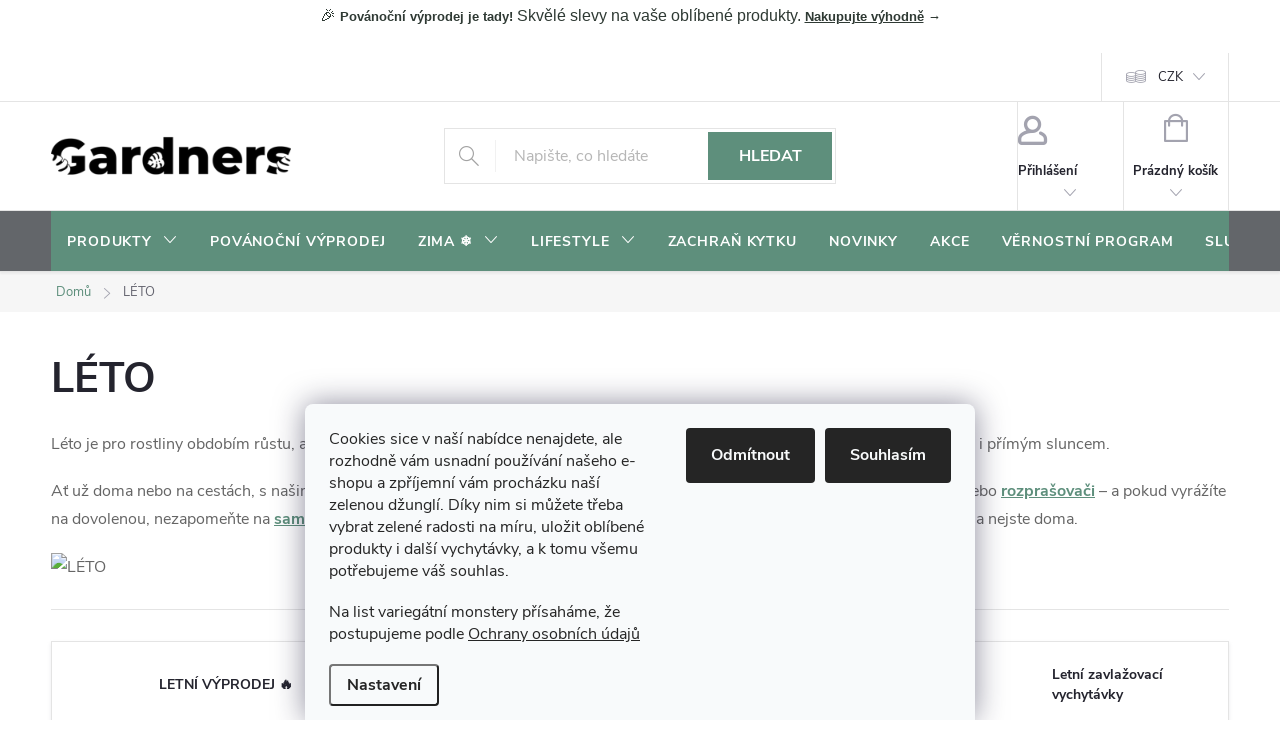

--- FILE ---
content_type: text/html; charset=utf-8
request_url: https://www.gardners-eshop.cz/leto/
body_size: 50665
content:
<!doctype html><html lang="cs" dir="ltr" class="header-background-light external-fonts-loaded"><head><meta charset="utf-8" /><meta name="viewport" content="width=device-width,initial-scale=1" /><title>Léto s pokojovými rostlinami | Gardners-eshop.cz</title><link rel="preconnect" href="https://cdn.myshoptet.com" /><link rel="dns-prefetch" href="https://cdn.myshoptet.com" /><link rel="preload" href="https://cdn.myshoptet.com/prj/dist/master/cms/libs/jquery/jquery-1.11.3.min.js" as="script" /><link href="https://cdn.myshoptet.com/prj/dist/master/cms/templates/frontend_templates/shared/css/font-face/open-sans.css" rel="stylesheet"><script>
dataLayer = [];
dataLayer.push({'shoptet' : {
    "pageId": 2875,
    "pageType": "category",
    "currency": "CZK",
    "currencyInfo": {
        "decimalSeparator": ".",
        "exchangeRate": 1,
        "priceDecimalPlaces": 0,
        "symbol": "K\u010d",
        "symbolLeft": 0,
        "thousandSeparator": " "
    },
    "language": "cs",
    "projectId": 81416,
    "category": {
        "guid": "5710c358-d69e-11ec-bb72-0cc47a6c92bc",
        "path": "NEAKTIVN\u00cd KAMPAN\u011a | RO\u010cN\u00cd OBDOB\u00cd | L\u00c9TO",
        "parentCategoryGuid": "da9cbbf0-e283-11ed-8eb3-0cc47a6c92bc"
    },
    "cartInfo": {
        "id": null,
        "freeShipping": false,
        "freeShippingFrom": 1500,
        "leftToFreeGift": {
            "formattedPrice": "1 000 K\u010d",
            "priceLeft": 1000
        },
        "freeGift": false,
        "leftToFreeShipping": {
            "priceLeft": 1500,
            "dependOnRegion": 0,
            "formattedPrice": "1 500 K\u010d"
        },
        "discountCoupon": [],
        "getNoBillingShippingPrice": {
            "withoutVat": 0,
            "vat": 0,
            "withVat": 0
        },
        "cartItems": [],
        "taxMode": "ORDINARY"
    },
    "cart": [],
    "customer": {
        "priceRatio": 1,
        "priceListId": 1,
        "groupId": null,
        "registered": false,
        "mainAccount": false
    }
}});
dataLayer.push({'cookie_consent' : {
    "marketing": "denied",
    "analytics": "denied"
}});
document.addEventListener('DOMContentLoaded', function() {
    shoptet.consent.onAccept(function(agreements) {
        if (agreements.length == 0) {
            return;
        }
        dataLayer.push({
            'cookie_consent' : {
                'marketing' : (agreements.includes(shoptet.config.cookiesConsentOptPersonalisation)
                    ? 'granted' : 'denied'),
                'analytics': (agreements.includes(shoptet.config.cookiesConsentOptAnalytics)
                    ? 'granted' : 'denied')
            },
            'event': 'cookie_consent'
        });
    });
});
</script>

<!-- Google Tag Manager -->
<script>(function(w,d,s,l,i){w[l]=w[l]||[];w[l].push({'gtm.start':
new Date().getTime(),event:'gtm.js'});var f=d.getElementsByTagName(s)[0],
j=d.createElement(s),dl=l!='dataLayer'?'&l='+l:'';j.async=true;j.src=
'https://www.googletagmanager.com/gtm.js?id='+i+dl;f.parentNode.insertBefore(j,f);
})(window,document,'script','dataLayer','GTM-NFD95P');</script>
<!-- End Google Tag Manager -->

<meta property="og:type" content="website"><meta property="og:site_name" content="gardners-eshop.cz"><meta property="og:url" content="https://www.gardners-eshop.cz/leto/"><meta property="og:title" content="Léto s pokojovými rostlinami | Gardners-eshop.cz"><meta name="author" content="Gardners-eshop.cz"><meta name="web_author" content="Shoptet.cz"><meta name="dcterms.rightsHolder" content="www.gardners-eshop.cz"><meta name="robots" content="index,follow"><meta property="og:image" content="https://cdn.myshoptet.com/usr/www.gardners-eshop.cz/user/front_images/ogImage/gardnerscz_letni_vychytavky_pro_rostliny_.png"><meta property="og:description" content="Samozavlažovací květináče, praktické zavlažovače, výživná hnojiva i rady, jak na pěstování rostlin v létě. I rostliny si užijí vaši dovolenou."><meta name="description" content="Samozavlažovací květináče, praktické zavlažovače, výživná hnojiva i rady, jak na pěstování rostlin v létě. I rostliny si užijí vaši dovolenou."><meta name="google-site-verification" content="_jjsFkMnLWygqwFocETXUVWNZ379Jx5d6NgpBgSz-R4"><style>:root {--color-primary: #5E8F7C;--color-primary-h: 157;--color-primary-s: 21%;--color-primary-l: 46%;--color-primary-hover: #4A7566;--color-primary-hover-h: 159;--color-primary-hover-s: 23%;--color-primary-hover-l: 37%;--color-secondary: #7FA99B;--color-secondary-h: 160;--color-secondary-s: 20%;--color-secondary-l: 58%;--color-secondary-hover: #6B8F83;--color-secondary-hover-h: 160;--color-secondary-hover-s: 14%;--color-secondary-hover-l: 49%;--color-tertiary: #E8EFEA;--color-tertiary-h: 137;--color-tertiary-s: 18%;--color-tertiary-l: 92%;--color-tertiary-hover: #D5E1DB;--color-tertiary-hover-h: 150;--color-tertiary-hover-s: 17%;--color-tertiary-hover-l: 86%;--color-header-background: #ffffff;--template-font: "Open Sans";--template-headings-font: "Open Sans";--header-background-url: url("[data-uri]");--cookies-notice-background: #F8FAFB;--cookies-notice-color: #252525;--cookies-notice-button-hover: #27263f;--cookies-notice-link-hover: #3b3a5f;--templates-update-management-preview-mode-content: "Náhled aktualizací šablony je aktivní pro váš prohlížeč."}</style>
<link rel="next" href="/leto/strana-2/" />    <script>var shoptet = shoptet || {};</script>
    <script src="https://cdn.myshoptet.com/prj/dist/master/shop/dist/main-3g-header.js.05f199e7fd2450312de2.js"></script>
<!-- User include --><!-- service 776(417) html code header -->
<link type="text/css" rel="stylesheet" media="all"  href="https://cdn.myshoptet.com/usr/paxio.myshoptet.com/user/documents/blank/style.css?v1602546"/>
<link href="https://cdn.myshoptet.com/prj/dist/master/shop/dist/font-shoptet-11.css.62c94c7785ff2cea73b2.css" rel="stylesheet">
<link href="https://cdn.myshoptet.com/usr/paxio.myshoptet.com/user/documents/blank/ikony.css?v9" rel="stylesheet">
<link type="text/css" rel="stylesheet" media="screen"  href="https://cdn.myshoptet.com/usr/paxio.myshoptet.com/user/documents/blank/preklady.css?v27" />
<link rel="stylesheet" href="https://cdn.myshoptet.com/usr/paxio.myshoptet.com/user/documents/blank/Slider/slick.css" />
<link rel="stylesheet" href="https://cdn.myshoptet.com/usr/paxio.myshoptet.com/user/documents/blank/Slider/slick-theme.css?v4" />
<link rel="stylesheet" href="https://cdn.myshoptet.com/usr/paxio.myshoptet.com/user/documents/blank/Slider/slick-classic.css?v3" />

<!-- api 427(81) html code header -->
<link rel="stylesheet" href="https://cdn.myshoptet.com/usr/api2.dklab.cz/user/documents/_doplnky/instagram/81416/30/81416_30.css" type="text/css" /><style>
        :root {
            --dklab-instagram-header-color: #000000;  
            --dklab-instagram-header-background: #DDDDDD;  
            --dklab-instagram-font-weight: 400;
            --dklab-instagram-font-size: 120%;
            --dklab-instagram-logoUrl: url(https://cdn.myshoptet.com/usr/api2.dklab.cz/user/documents/_doplnky/instagram/img/logo-cerna.png); 
            --dklab-instagram-logo-size-width: 25px;
            --dklab-instagram-logo-size-height: 25px;                        
            --dklab-instagram-hover-content: "\e902";                        
            --dklab-instagram-padding: 10px;                        
            --dklab-instagram-border-color: #888888;
            
        }
        </style>
<!-- api 428(82) html code header -->
<link rel="stylesheet" href="https://cdn.myshoptet.com/usr/api2.dklab.cz/user/documents/_doplnky/oblibene/81416/21/81416_21.css" type="text/css" /><style>
        :root {
            --dklab-favourites-flag-color: #6F9487;
            --dklab-favourites-flag-text-color: #FFFFFF;
            --dklab-favourites-add-text-color: #6F9487;            
            --dklab-favourites-remove-text-color: #6F9487;            
            --dklab-favourites-add-text-detail-color: #6F9487;            
            --dklab-favourites-remove-text-detail-color: #6F9487;            
            --dklab-favourites-header-icon-color: #6F9487;            
            --dklab-favourites-counter-color: #6F9487;            
        } </style>
<!-- api 491(143) html code header -->
<link rel="stylesheet" href="https://cdn.myshoptet.com/usr/api2.dklab.cz/user/documents/_doplnky/doprava/81416/22/81416_22.css" type="text/css" /><style>
        :root {
            --dklab-background-color: #000000;
            --dklab-foreground-color: #FFFFFF;
            --dklab-transport-background-color: #727C00;
            --dklab-transport-foreground-color: #FFFFFF;
            --dklab-gift-background-color: #000000;
            --dklab-gift-foreground-color: #FFFFFF;
        }</style>
<!-- api 609(257) html code header -->
<link rel="stylesheet" href="https://cdn.myshoptet.com/usr/api2.dklab.cz/user/documents/_doplnky/slider/81416/2/81416_2.css" type="text/css" /><style>
        :root {
        --dklab-slider-color-arrow: #000000;
        --dklab-slider-color-hp-dot: #A4A4A4;
        --dklab-slider-color-hp-dot-active: #000000;
        --dklab-slider-color-l-dot: #A4A4A4;
        --dklab-slider-color-l-dot-active: #000000;
        --dklab-slider-color-c-dot: #FFFFFF;
        --dklab-slider-color-c-dot-active: #000000;
        --dklab-slider-color-c-arrow: #000000;
        --dklab-slider-color-d-dot: #A4A4A4;
        --dklab-slider-color-d-dot-active: #000000;

        }</style>
<!-- api 608(256) html code header -->
<link rel="stylesheet" href="https://cdn.myshoptet.com/usr/api2.dklab.cz/user/documents/_doplnky/bannery/81416/4458/81416_4458.css" type="text/css" /><style>
        :root {
            --dklab-bannery-b-hp-padding: 15px;
            --dklab-bannery-b-hp-box-padding: 0px;
            --dklab-bannery-b-hp-big-screen: 33.333%;
            --dklab-bannery-b-hp-medium-screen: 33.333%;
            --dklab-bannery-b-hp-small-screen: 33.333%;
            --dklab-bannery-b-hp-tablet-screen: 100%;
            --dklab-bannery-b-hp-mobile-screen: 100%;

            --dklab-bannery-i-hp-icon-color: #000000;
            --dklab-bannery-i-hp-color: #000000;
            --dklab-bannery-i-hp-background: #FFFFFF;            
            
            --dklab-bannery-i-d-icon-color: #000000;
            --dklab-bannery-i-d-color: #000000;
            --dklab-bannery-i-d-background: #FFFFFF;


            --dklab-bannery-i-hp-w-big-screen: 4;
            --dklab-bannery-i-hp-w-medium-screen: 4;
            --dklab-bannery-i-hp-w-small-screen: 4;
            --dklab-bannery-i-hp-w-tablet-screen: 2;
            --dklab-bannery-i-hp-w-mobile-screen: 2;
            
            --dklab-bannery-i-d-w-big-screen: 4;
            --dklab-bannery-i-d-w-medium-screen: 4;
            --dklab-bannery-i-d-w-small-screen: 4;
            --dklab-bannery-i-d-w-tablet-screen: 4;
            --dklab-bannery-i-d-w-mobile-screen: 2;

        }</style>
<!-- api 706(352) html code header -->
<link rel="stylesheet" href="https://cdn.myshoptet.com/usr/api2.dklab.cz/user/documents/_doplnky/zalozky/81416/1078/81416_1078.css" type="text/css" /><style>
        :root {
            
        }
        </style>
<!-- api 709(355) html code header -->
<script>
  const PWJS = {};
</script>

<script src=https://app.productwidgets.cz/pwjs.js></script>



<!-- api 1004(637) html code header -->
<script>
                /* Ellity */      
                /* Compatibility */
                     
      window.mehub = window.mehub || {};
      window.mehub.bonus = {
        businessId: '87807fac-3539-46a6-b007-7102558dd4fa',
        addonId: 'c8e24a41-4b72-4020-b716-eff5f2076784'
      }
    
                /* Latest */
                           
      window.ellity = window.ellity || {};
      window.ellity.bonus = {
        businessId: '87807fac-3539-46a6-b007-7102558dd4fa',
        addonId: 'c8e24a41-4b72-4020-b716-eff5f2076784'
      }
    
                /* Extensions */
                
                </script>
<!-- service 427(81) html code header -->
<link rel="stylesheet" href="https://cdn.myshoptet.com/usr/api2.dklab.cz/user/documents/_doplnky/instagram/font/instagramplus.css" type="text/css" />

<!-- service 608(256) html code header -->
<link rel="stylesheet" href="https://cdn.myshoptet.com/usr/api.dklab.cz/user/documents/fontawesome/css/all.css?v=1.02" type="text/css" />
<!-- service 619(267) html code header -->
<link href="https://cdn.myshoptet.com/usr/fvstudio.myshoptet.com/user/documents/addons/cartupsell.min.css?24.11.1" rel="stylesheet">
<!-- service 629(277) html code header -->
<link href="https://cdn.myshoptet.com/usr/fvstudio.myshoptet.com/user/documents/addons/topproduct.min.css?22.8.1" rel="stylesheet">

<style>
</style>


<!-- service 1004(637) html code header -->
<script src="https://mehub-framework.web.app/main.bundle.js?v=1"></script>
<!-- service 1416(1031) html code header -->
<script src="https://cdn.myshoptet.com/addons/Mirak52/ShoptetAddon-FE/scripts.header.min.js?ef96db3f502345c3bc9be016600840e83f1f5967"></script>
<!-- service 1462(1076) html code header -->
<link rel="stylesheet" href="https://cdn.myshoptet.com/usr/webotvurci.myshoptet.com/user/documents/plugin-product-interconnection/css/all.min.css?v=27"> 
<!-- service 1556(1155) html code header -->
<link rel="stylesheet" href="https://cdn.myshoptet.com/usr/shoptet.tomashlad.eu/user/documents/extras/copy-disable/screen.css?v=7">
<!-- service 417(71) html code header -->
<style>
@media screen and (max-width: 767px) {
body.sticky-mobile:not(.paxio-merkur):not(.venus) .dropdown {display: none !important;}
body.sticky-mobile:not(.paxio-merkur):not(.venus) .languagesMenu{right: 98px; position: absolute;}
body.sticky-mobile:not(.paxio-merkur):not(.venus) .languagesMenu .caret{display: none !important;}
body.sticky-mobile:not(.paxio-merkur):not(.venus) .languagesMenu.open .languagesMenu__content {display: block;right: 0;left: auto;}
.template-12 #header .site-name {max-width: 40% !important;}
}
@media screen and (-ms-high-contrast: active), (-ms-high-contrast: none) {
.template-12 #header {position: fixed; width: 100%;}
.template-12 #content-wrapper.content-wrapper{padding-top: 80px;}
}
.sticky-mobile #header-image{display: none;}
@media screen and (max-width: 640px) {
.template-04.sticky-mobile #header-cart{position: fixed;top: 3px;right: 92px;}
.template-04.sticky-mobile #header-cart::before {font-size: 32px;}
.template-04.sticky-mobile #header-cart strong{display: none;}
}
@media screen and (min-width: 641px) {
.dklabGarnet #main-wrapper {overflow: visible !important;}
}
.dklabGarnet.sticky-mobile #logo img {top: 0 !important;}
@media screen and (min-width: 768px){
.top-navigation-bar .site-name {display: none;}
}
/*NOVÁ VERZE MOBILNÍ HLAVIČKY*/
@media screen and (max-width: 767px){
.scrolled-down body:not(.ordering-process):not(.search-window-visible) .top-navigation-bar {transform: none !important;}
.scrolled-down body:not(.ordering-process):not(.search-window-visible) #header .site-name {transform: none !important;}
.scrolled-down body:not(.ordering-process):not(.search-window-visible) #header .cart-count {transform: none !important;}
.scrolled-down #header {transform: none !important;}

body.template-11.mobile-header-version-1:not(.paxio-merkur):not(.venus) .top-navigation-bar .site-name{display: none !important;}
body.template-11.mobile-header-version-1:not(.paxio-merkur):not(.venus) #header .cart-count {top: -39px !important;position: absolute !important;}
.template-11.sticky-mobile.mobile-header-version-1 .responsive-tools > a[data-target="search"] {visibility: visible;}
.template-12.mobile-header-version-1 #header{position: fixed !important;}
.template-09.mobile-header-version-1.sticky-mobile .top-nav .subnav-left {visibility: visible;}
}

/*Disco*/
@media screen and (min-width: 768px){
.template-13:not(.jupiter) #header, .template-14 #header{position: sticky;top: 0;z-index: 8;}
.template-14.search-window-visible #header{z-index: 9999;}
body.navigation-hovered::before {z-index: 7;}
/*
.template-13 .top-navigation-bar{z-index: 10000;}
.template-13 .popup-widget {z-index: 10001;}
*/
.scrolled .template-13 #header, .scrolled .template-14 #header{box-shadow: 0 2px 10px rgba(0,0,0,0.1);}
.search-focused::before{z-index: 8;}
.top-navigation-bar{z-index: 9;position: relative;}
.paxio-merkur.top-navigation-menu-visible #header .search-form .form-control {z-index: 1;}
.paxio-merkur.top-navigation-menu-visible .search-form::before {z-index: 1;}
.scrolled .popup-widget.cart-widget {position: fixed;top: 68px !important;}

/* MERKUR */
.paxio-merkur.sticky-mobile.template-11 #oblibeneBtn{line-height: 70px !important;}
}


/* VENUS */
@media screen and (min-width: 768px){
.venus.sticky-mobile:not(.ordering-process) #header {position: fixed !important;width: 100%;transform: none !important;translate: none !important;box-shadow: 0 2px 10px rgba(0,0,0,0.1);visibility: visible !important;opacity: 1 !important;}
.venus.sticky-mobile:not(.ordering-process) .overall-wrapper{padding-top: 160px;}
.venus.sticky-mobile.type-index:not(.ordering-process) .overall-wrapper{padding-top: 85px;}
.venus.sticky-mobile:not(.ordering-process) #content-wrapper.content-wrapper {padding-top: 0 !important;}
}
@media screen and (max-width: 767px){
.template-14 .top-navigation-bar > .site-name{display: none !important;}
.template-14 #header .header-top .header-top-wrapper .site-name{margin: 0;}
}
/* JUPITER */
@media screen and (max-width: 767px){
.scrolled-down body.jupiter:not(.ordering-process):not(.search-window-visible) #header .site-name {-webkit-transform: translateX(-50%) !important;transform: translateX(-50%) !important;}
}
@media screen and (min-width: 768px){
.jupiter.sticky-header #header::after{display: none;}
.jupiter.sticky-header #header{position: fixed; top: 0; width: 100%;z-index: 99;}
.jupiter.sticky-header.ordering-process #header{position: relative;}
.jupiter.sticky-header .overall-wrapper{padding-top: 182px;}
.jupiter.sticky-header.ordering-process .overall-wrapper{padding-top: 0;}
.jupiter.sticky-header #header .header-top {height: 80px;}
}
</style>
<!-- service 1603(1193) html code header -->
<style>
.mobile .p-thumbnail:not(.highlighted):hover::before {
    opacity: 0 !important;
}
</style>
<!-- service 1735(1316) html code header -->
<link rel="stylesheet" href="https://cdn.myshoptet.com/addons/dominikmartini/flag_sort/styles.header.min.css?345e7d3951aca4c6495d697ef89532fbfac00659">
<!-- service 2322(1835) html code header -->
<link rel="stylesheet" href="https://cdn.myshoptet.com/addons/dominikmartini/product_salecode/styles.header.min.css?1f0482a01621d4a6d7beb5cd811f2e28c64f26c2">
<!-- service 2358(1865) html code header -->
<link rel="stylesheet" href="https://cdn.myshoptet.com/addons/Shubacek/search_add_product/styles.header.min.css?2b2eb904f35b93c17c15e7580c3d13c74c9aab6f">
<!-- service 428(82) html code header -->
<style>
@font-face {
    font-family: 'oblibene';
    src:  url('https://cdn.myshoptet.com/usr/api2.dklab.cz/user/documents/_doplnky/oblibene/font/oblibene.eot?v1');
    src:  url('https://cdn.myshoptet.com/usr/api2.dklab.cz/user/documents/_doplnky/oblibene/font/oblibene.eot?v1#iefix') format('embedded-opentype'),
    url('https://cdn.myshoptet.com/usr/api2.dklab.cz/user/documents/_doplnky/oblibene/font/oblibene.ttf?v1') format('truetype'),
    url('https://cdn.myshoptet.com/usr/api2.dklab.cz/user/documents/_doplnky/oblibene/font/oblibene.woff?v1') format('woff'),
    url('https://cdn.myshoptet.com/usr/api2.dklab.cz/user/documents/_doplnky/oblibene/font/oblibene.svg?v1') format('svg');
    font-weight: normal;
    font-style: normal;
}
</style>
<script>
var dklabFavIndividual;
</script>
<!-- service 609(257) html code header -->
<link rel="stylesheet" href="https://cdn.myshoptet.com/usr/api2.dklab.cz/user/documents/css/swiper-bundle.min.css?v=1" />
<!--
<link rel="stylesheet" href="https://cdn.myshoptet.com/usr/api.dklab.cz/user/documents/_doplnky/lightslider/dist/css/lightslider.css?v=5" />
<link rel="stylesheet" href="https://cdn.myshoptet.com/usr/api.dklab.cz/user/documents/_doplnky/sliderplus/src/style.css?v=66" type="text/css" />
<link rel="stylesheet" href="https://cdn.myshoptet.com/usr/api.dklab.cz/user/documents/_doplnky/sliderplus/src/style_fix.css?v=38" type="text/css" />
<style type="text/css">
.dklabSliderplusCarousel.dklabSliderplus-moderni-tmavy .extended-banner-link:hover, .dklabSliderplusCarousel.dklabSliderplus-moderni-svetly .extended-banner-link:hover,
.dklabSliderplusCarousel.dklabSliderplus-box-tmavy .extended-banner-link, .dklabSliderplusCarousel.dklabSliderplus-box-svetly .extended-banner-link{
  background: #5E8F7C;
}
</style>
-->

<!-- service 654(301) html code header -->
<!-- Prefetch Pobo Page Builder CDN  -->
<link rel="dns-prefetch" href="https://image.pobo.cz">
<link href="https://cdnjs.cloudflare.com/ajax/libs/lightgallery/2.7.2/css/lightgallery.min.css" rel="stylesheet">
<link href="https://cdnjs.cloudflare.com/ajax/libs/lightgallery/2.7.2/css/lg-thumbnail.min.css" rel="stylesheet">


<!-- © Pobo Page Builder  -->
<script>
 	  window.addEventListener("DOMContentLoaded", function () {
		  var po = document.createElement("script");
		  po.type = "text/javascript";
		  po.async = true;
		  po.dataset.url = "https://www.pobo.cz";
			po.dataset.cdn = "https://image.pobo.space";
      po.dataset.tier = "standard";
      po.fetchpriority = "high";
      po.dataset.key = btoa(window.location.host);
		  po.id = "pobo-asset-url";
      po.platform = "shoptet";
      po.synergy = false;
		  po.src = "https://image.pobo.space/assets/editor.js?v=13";

		  var s = document.getElementsByTagName("script")[0];
		  s.parentNode.insertBefore(po, s);
	  });
</script>





<!-- service 1240(857) html code header -->
<script>
var host = "www.gardners-eshop.cz".replace(/(\.|\/|www)/g, '');
var src = "https://gateway.saimon.ai/" + host + "/loader.js"
var saimonScript = document.createElement('script');
saimonScript.src = src;
saimonScript.async = true;
saimonScript.fetchPriority = "high";
document.head.appendChild(saimonScript);

var timestamp = localStorage.getItem("sai-last-search");
var now = Date.now();

if (parseInt(timestamp) >= (now - 60 * 1000)) {
  document.documentElement.classList.add("--sai-search--active");
}
</script>

<style>
.--sai-search--active .in-vyhledavani #content {
	min-height: 90vh;
}

.--sai-search--active body:not(.--sai-result-page--inactive) #content .search-results-groups, 
.--sai-search--active body:not(.--sai-result-page--inactive) #content #products-found { 
	display: none; 
}
#sai--search-result-page #products-found,
#sai--search-result-page .search-results-groups{
	display: block !important; 
}
</style>
<!-- service 1709(1293) html code header -->
<style>
.shkRecapImgExtension {
    float: left;
    width: 50px;
    margin-right: 6px;
    margin-bottom: 2px;
}
.shkRecapImgExtension:not(:nth-of-type(1)) {
  display: none;
}

@media only screen and (max-width: 1200px) and (min-width: 992px) {
    .shkRecapImgExtension {
        width: 38px;
    }
    .template-13 .shkRecapImgExtension {
        margin-right: 0;
        margin-bottom: 5px;
        width: 100%;
    }
}
@media only screen and (max-width: 360px) {
	.shkRecapImgExtension {
        width: 38px;
    }
}
.template-08 #checkout-recapitulation a,
.template-06 #checkout-recapitulation a {
	display: inline;
}
@media only screen and (max-width: 760px) and (min-width: 640px) {
	.template-08 .shkRecapImgExtension {
		margin-right: 0;
        margin-bottom: 5px;
        width: 100%;
	}
  .template-08 #checkout-recapitulation a {
  	display: inline-block;
  }
}

@media only screen and (max-width: 992px) and (min-width: 640px) {
    .template-05 .shkRecapImgExtension,
    .template-04 .shkRecapImgExtension {
        width: 38px;
    }
}
</style>
<!-- project html code header -->
<!-- =========================
     PERFORMANCE + VERIFIKACE
     ========================= -->
<link rel="preconnect" href="https://cdn.myshoptet.com" crossorigin>
<link rel="preconnect" href="https://www.designloga.cz" crossorigin>
<link rel="preconnect" href="https://api.fv-studio.cz" crossorigin>

<meta name="seznam-wmt" content="tslMaFb2/PUXsE9gew8l4Cmt5z2P1Zjn">
<meta name="p:domain_verify" content="6d855721410860dcb9f8328c20015867">
<meta name="google-site-verification" content="FHnwW0w-LKqGO2UvGIh9dNB2ys4kvVIGWWjk9_bBxac">
<meta name="facebook-domain-verification" content="j4ddm855paduar68n86s5x8juqw1cq">

<link rel="stylesheet" href="https://www.designloga.cz/kody/gardnersEshop.css?v=1">
<link rel="stylesheet" href="/user/documents/paxio.css?v=1761761944.2">
<link rel="stylesheet" href="https://api.fv-studio.cz/user/documents/upload/clients/tasks/gardners-eshop.cz/fv-stock.css?v=1761761944">

<link type="text/css" rel="stylesheet" media="screen" href="/user/documents/paxio.css?v=1761761944.2" />
<link href="https://api.fv-studio.cz/user/documents/upload/clients/tasks/gardners-eshop.cz/fv-stock.css?v=1761761944" rel="stylesheet" />

<script type="text/javascript">
    (function(c,l,a,r,i,t,y){
        c[a]=c[a]||function(){(c[a].q=c[a].q||[]).push(arguments)};
        t=l.createElement(r);t.async=1;t.src="https://www.clarity.ms/tag/"+i;
        y=l.getElementsByTagName(r)[0];y.parentNode.insertBefore(t,y);
    })(window, document, "clarity", "script", "qq2qf7pq9s");
</script>

<style>
/* =====================================================
   ZÁKLADNÍ PROMĚNNÉ (JEDNO MÍSTO PRO BARVY)
   ===================================================== */
:root{
  --sage:#5E8F7C;      /* ← BARVA HLAVNÍHO MENU */
  --sage-h:#4A7566;
  --text:#2F3A34;
  --white:#FFFFFF;
  --sale:#C95A4A;      /* ← BARVA SLEVOVÉHO KOLEČKA (CIHLOVÁ) */
}

/* =====================================================
   1️⃣ INFORMAČNÍ PROUŽEK (SITE-MSG)
   👉 BARVU MĚNÍŠ TADY
   ===================================================== */
.site-msg,
.site-msg *{
  background:var(--white)!important; /* ← ZMĚNA BARVY PROUŽKU */
  color:var(--text)!important;
}

/* ❗ ZABRÁNĚNÍ ZEŠEDNUTÍ PŘI HOVERU MENU */
.header:hover + .site-msg,
#navigation:hover ~ .site-msg,
.site-msg:hover{
  background:var(--white)!important;
  opacity:1!important;
  filter:none!important;
}

/* zavírací křížek */
.site-msg button,
.site-msg__close{
  background:transparent!important;
  color:var(--text)!important;
}

/* =====================================================
   2️⃣ HLAVNÍ MENU – DESKTOP + MOBIL
   ===================================================== */
#navigation,
.top-navigation,
.navigation-top,
.menu{
  background:var(--sage)!important; /* ← BARVA MENU */
}

#navigation a,
.menu a,
#navigation .caret{
  color:var(--white)!important;
}

#navigation a:hover,
.menu a:hover{
  background:rgba(255,255,255,.15)!important;
}

/* MOBILNÍ MENU (offcanvas) */
@media (max-width:768px){
  body.menu-open .navigation-in{
    background:var(--sage)!important;
  }
  body.menu-open .navigation-in a{
    color:var(--white)!important;
  }
}

/* =====================================================
   3️⃣ DROPDOWN / MEGAMENU – ČITELNÉ
   ===================================================== */
#navigation ul ul{
  background:#fff!important;
}
#navigation ul ul a{
  color:var(--text)!important;
}

/* =====================================================
   4️⃣ SLEVOVÉ KOLEČKO + AKCE (CIHLOVÁ)
   ===================================================== */
.flag-discount,
.flag-action{
  background:var(--sale)!important; /* ← BARVA KOLEČKA */
  color:#fff!important;
}

#personalCollectionPoint-9{display: none !important;}
</style>

<!-- /User include --><link rel="shortcut icon" href="/favicon.ico" type="image/x-icon" /><link rel="canonical" href="https://www.gardners-eshop.cz/leto/" />    <!-- Global site tag (gtag.js) - Google Analytics -->
    <script async src="https://www.googletagmanager.com/gtag/js?id=G-ZGGJ2XJWHD"></script>
    <script>
        
        window.dataLayer = window.dataLayer || [];
        function gtag(){dataLayer.push(arguments);}
        

                    console.debug('default consent data');

            gtag('consent', 'default', {"ad_storage":"denied","analytics_storage":"denied","ad_user_data":"denied","ad_personalization":"denied","wait_for_update":500});
            dataLayer.push({
                'event': 'default_consent'
            });
        
        gtag('js', new Date());

        
                gtag('config', 'G-ZGGJ2XJWHD', {"groups":"GA4","send_page_view":false,"content_group":"category","currency":"CZK","page_language":"cs"});
        
                gtag('config', 'AW-981603695', {"allow_enhanced_conversions":true});
        
        
        
        
        
                    gtag('event', 'page_view', {"send_to":"GA4","page_language":"cs","content_group":"category","currency":"CZK"});
        
        
        
        
        
        
        
        
        
        
        
        
        
        document.addEventListener('DOMContentLoaded', function() {
            if (typeof shoptet.tracking !== 'undefined') {
                for (var id in shoptet.tracking.bannersList) {
                    gtag('event', 'view_promotion', {
                        "send_to": "UA",
                        "promotions": [
                            {
                                "id": shoptet.tracking.bannersList[id].id,
                                "name": shoptet.tracking.bannersList[id].name,
                                "position": shoptet.tracking.bannersList[id].position
                            }
                        ]
                    });
                }
            }

            shoptet.consent.onAccept(function(agreements) {
                if (agreements.length !== 0) {
                    console.debug('gtag consent accept');
                    var gtagConsentPayload =  {
                        'ad_storage': agreements.includes(shoptet.config.cookiesConsentOptPersonalisation)
                            ? 'granted' : 'denied',
                        'analytics_storage': agreements.includes(shoptet.config.cookiesConsentOptAnalytics)
                            ? 'granted' : 'denied',
                                                                                                'ad_user_data': agreements.includes(shoptet.config.cookiesConsentOptPersonalisation)
                            ? 'granted' : 'denied',
                        'ad_personalization': agreements.includes(shoptet.config.cookiesConsentOptPersonalisation)
                            ? 'granted' : 'denied',
                        };
                    console.debug('update consent data', gtagConsentPayload);
                    gtag('consent', 'update', gtagConsentPayload);
                    dataLayer.push(
                        { 'event': 'update_consent' }
                    );
                }
            });
        });
    </script>
</head><body class="desktop id-2875 in-leto template-11 type-category one-column-body columns-mobile-2 columns-4 blank-mode blank-mode-css ums_forms_redesign--off ums_a11y_category_page--on ums_discussion_rating_forms--off ums_flags_display_unification--on ums_a11y_login--on mobile-header-version-0">
        <div id="fb-root"></div>
        <script>
            window.fbAsyncInit = function() {
                FB.init({
//                    appId            : 'your-app-id',
                    autoLogAppEvents : true,
                    xfbml            : true,
                    version          : 'v19.0'
                });
            };
        </script>
        <script async defer crossorigin="anonymous" src="https://connect.facebook.net/cs_CZ/sdk.js"></script>
<!-- Google Tag Manager (noscript) -->
<noscript><iframe src="https://www.googletagmanager.com/ns.html?id=GTM-NFD95P"
height="0" width="0" style="display:none;visibility:hidden"></iframe></noscript>
<!-- End Google Tag Manager (noscript) -->

    <div class="siteCookies siteCookies--bottom siteCookies--light js-siteCookies" role="dialog" data-testid="cookiesPopup" data-nosnippet>
        <div class="siteCookies__form">
            <div class="siteCookies__content">
                <div class="siteCookies__text">
                    <p>Cookies sice v naší nabídce nenajdete, ale rozhodně vám usnadní používání našeho e-shopu a zpříjemní vám procházku naší zelenou džunglí. Díky nim si můžete třeba vybrat zelené radosti na míru, uložit oblíbené produkty i další vychytávky, a k tomu všemu potřebujeme váš souhlas.</p>
<p>Na list variegátní monstery přísaháme, že postupujeme podle <a href="/ochrana-osobnich-udaju/">Ochrany osobních údajů</a></p>
<a href="/ochrana-osobnich-udaju/" target="_blank" rel="noopener noreferrer"></a>
                </div>
                <p class="siteCookies__links">
                    <button class="siteCookies__link js-cookies-settings" aria-label="Nastavení cookies" data-testid="cookiesSettings">Nastavení</button>
                </p>
            </div>
            <div class="siteCookies__buttonWrap">
                                    <button class="siteCookies__button js-cookiesConsentSubmit" value="reject" aria-label="Odmítnout cookies" data-testid="buttonCookiesReject">Odmítnout</button>
                                <button class="siteCookies__button js-cookiesConsentSubmit" value="all" aria-label="Přijmout cookies" data-testid="buttonCookiesAccept">Souhlasím</button>
            </div>
        </div>
        <script>
            document.addEventListener("DOMContentLoaded", () => {
                const siteCookies = document.querySelector('.js-siteCookies');
                document.addEventListener("scroll", shoptet.common.throttle(() => {
                    const st = document.documentElement.scrollTop;
                    if (st > 1) {
                        siteCookies.classList.add('siteCookies--scrolled');
                    } else {
                        siteCookies.classList.remove('siteCookies--scrolled');
                    }
                }, 100));
            });
        </script>
    </div>
<a href="#content" class="skip-link sr-only">Přejít na obsah</a><div class="overall-wrapper"><div class="site-msg information"><div class="container"><div class="text"><p style="text-align: center;"><span style="text-align: start; color: rgb(255, 255, 255); font-size: medium; font-family: Arial, Helvetica, sans-serif;">🎉&nbsp;</span><span style="font-family: Arial, Helvetica, sans-serif; color: rgb(255, 255, 255);"><strong>Pov&aacute;nočn&iacute; v&yacute;prodej je tady!</strong></span><span style="text-align: start; color: rgb(255, 255, 255); font-size: medium; font-family: Arial, Helvetica, sans-serif;">&nbsp;Skvěl&eacute; slevy na va&scaron;e obl&iacute;ben&eacute; produkty.&nbsp;</span><span style="font-family: Arial, Helvetica, sans-serif; color: rgb(255, 255, 255);"><strong><a href="https://www.gardners-eshop.cz/zlevnene-produkty/">Nakupujte v&yacute;hodně</a></strong></span><span style="font-family: Arial, Helvetica, sans-serif; color: rgb(255, 255, 255);"><strong>&nbsp;&rarr;</strong></span></p></div><div class="close js-close-information-msg"></div></div></div><div class="user-action"><div class="container">
    <div class="user-action-in">
                    <div id="login" class="user-action-login popup-widget login-widget" role="dialog" aria-labelledby="loginHeading">
        <div class="popup-widget-inner">
                            <h2 id="loginHeading">Přihlášení k vašemu účtu</h2><div id="customerLogin"><form action="/action/Customer/Login/" method="post" id="formLoginIncluded" class="csrf-enabled formLogin" data-testid="formLogin"><input type="hidden" name="referer" value="" /><div class="form-group"><div class="input-wrapper email js-validated-element-wrapper no-label"><input type="email" name="email" class="form-control" autofocus placeholder="E-mailová adresa (např. jan@novak.cz)" data-testid="inputEmail" autocomplete="email" required /></div></div><div class="form-group"><div class="input-wrapper password js-validated-element-wrapper no-label"><input type="password" name="password" class="form-control" placeholder="Heslo" data-testid="inputPassword" autocomplete="current-password" required /><span class="no-display">Nemůžete vyplnit toto pole</span><input type="text" name="surname" value="" class="no-display" /></div></div><div class="form-group"><div class="login-wrapper"><button type="submit" class="btn btn-secondary btn-text btn-login" data-testid="buttonSubmit">Přihlásit se</button><div class="password-helper"><a href="/registrace/" data-testid="signup" rel="nofollow">Nová registrace</a><a href="/klient/zapomenute-heslo/" rel="nofollow">Zapomenuté heslo</a></div></div></div><div class="social-login-buttons"><div class="social-login-buttons-divider"><span>nebo</span></div><div class="form-group"><a href="/action/Social/login/?provider=Facebook" class="login-btn facebook" rel="nofollow"><span class="login-facebook-icon"></span><strong>Přihlásit se přes Facebook</strong></a></div><div class="form-group"><a href="/action/Social/login/?provider=Google" class="login-btn google" rel="nofollow"><span class="login-google-icon"></span><strong>Přihlásit se přes Google</strong></a></div><div class="form-group"><a href="/action/Social/login/?provider=Seznam" class="login-btn seznam" rel="nofollow"><span class="login-seznam-icon"></span><strong>Přihlásit se přes Seznam</strong></a></div></div></form>
</div>                    </div>
    </div>

                            <div id="cart-widget" class="user-action-cart popup-widget cart-widget loader-wrapper" data-testid="popupCartWidget" role="dialog" aria-hidden="true">
    <div class="popup-widget-inner cart-widget-inner place-cart-here">
        <div class="loader-overlay">
            <div class="loader"></div>
        </div>
    </div>

    <div class="cart-widget-button">
        <a href="/kosik/" class="btn btn-conversion" id="continue-order-button" rel="nofollow" data-testid="buttonNextStep">Pokračovat do košíku</a>
    </div>
</div>
            </div>
</div>
</div><div class="top-navigation-bar" data-testid="topNavigationBar">

    <div class="container">

        <div class="top-navigation-contacts">
            <strong>Zákaznická podpora:</strong><a href="mailto:objednavky@gardners.cz" class="project-email" data-testid="contactboxEmail"><span>objednavky@gardners.cz</span></a>        </div>

                            <div class="top-navigation-menu">
                <div class="top-navigation-menu-trigger"></div>
                <ul class="top-navigation-bar-menu">
                                            <li class="top-navigation-menu-item-690">
                            <a href="/doprava-a-platba/">DOPRAVA A PLATBA</a>
                        </li>
                                            <li class="top-navigation-menu-item-1805">
                            <a href="/baleni-a-preprava-rostlin/">BALENÍ A PŘEPRAVA ROSTLIN</a>
                        </li>
                                            <li class="top-navigation-menu-item-733">
                            <a href="/reklamace-a-vraceni/">REKLAMACE A VRÁCENÍ</a>
                        </li>
                                            <li class="top-navigation-menu-item-39">
                            <a href="/obchodni-podminky/">OBCHODNÍ PODMÍNKY</a>
                        </li>
                                            <li class="top-navigation-menu-item-1054">
                            <a href="/ochrana-osobnich-udaju/">OCHRANA OSOBNÍCH ÚDAJŮ</a>
                        </li>
                                            <li class="top-navigation-menu-item-1157">
                            <a href="/oblibene/">MOJE OBLÍBENÉ PRODUKTY</a>
                        </li>
                                            <li class="top-navigation-menu-item-4397">
                            <a href="/povinne-informace-ukzuz/">POVINNÉ INFORMACE UKZÚZ</a>
                        </li>
                                    </ul>
                <ul class="top-navigation-bar-menu-helper"></ul>
            </div>
        
        <div class="top-navigation-tools top-navigation-tools--language">
            <div class="responsive-tools">
                <a href="#" class="toggle-window" data-target="search" aria-label="Hledat" data-testid="linkSearchIcon"></a>
                                                            <a href="#" class="toggle-window" data-target="login"></a>
                                                    <a href="#" class="toggle-window" data-target="navigation" aria-label="Menu" data-testid="hamburgerMenu"></a>
            </div>
                <div class="dropdown">
        <span>Ceny v:</span>
        <button id="topNavigationDropdown" type="button" data-toggle="dropdown" aria-haspopup="true" aria-expanded="false">
            CZK
            <span class="caret"></span>
        </button>
        <ul class="dropdown-menu" aria-labelledby="topNavigationDropdown"><li><a href="/action/Currency/changeCurrency/?currencyCode=CZK" rel="nofollow">CZK</a></li><li><a href="/action/Currency/changeCurrency/?currencyCode=EUR" rel="nofollow">EUR</a></li></ul>
    </div>
            <button class="top-nav-button top-nav-button-login toggle-window" type="button" data-target="login" aria-haspopup="dialog" aria-controls="login" aria-expanded="false" data-testid="signin"><span>Přihlášení</span></button>        </div>

    </div>

</div>
<header id="header"><div class="container navigation-wrapper">
    <div class="header-top">
        <div class="site-name-wrapper">
            <div class="site-name"><a href="/" data-testid="linkWebsiteLogo"><img src="https://cdn.myshoptet.com/usr/www.gardners-eshop.cz/user/logos/gardners_logo_300_75px.png" alt="Gardners-eshop.cz" fetchpriority="low" /></a></div>        </div>
        <div class="search" itemscope itemtype="https://schema.org/WebSite">
            <meta itemprop="headline" content="LÉTO"/><meta itemprop="url" content="https://www.gardners-eshop.cz"/><meta itemprop="text" content="Samozavlažovací květináče, praktické zavlažovače, výživná hnojiva i rady, jak na pěstování rostlin v létě. I rostliny si užijí vaši dovolenou."/>            <form action="/action/ProductSearch/prepareString/" method="post"
    id="formSearchForm" class="search-form compact-form js-search-main"
    itemprop="potentialAction" itemscope itemtype="https://schema.org/SearchAction" data-testid="searchForm">
    <fieldset>
        <meta itemprop="target"
            content="https://www.gardners-eshop.cz/vyhledavani/?string={string}"/>
        <input type="hidden" name="language" value="cs"/>
        
            
<input
    type="search"
    name="string"
        class="query-input form-control search-input js-search-input"
    placeholder="Napište, co hledáte"
    autocomplete="off"
    required
    itemprop="query-input"
    aria-label="Vyhledávání"
    data-testid="searchInput"
>
            <button type="submit" class="btn btn-default" data-testid="searchBtn">Hledat</button>
        
    </fieldset>
</form>
        </div>
        <div class="navigation-buttons">
                
    <a href="/kosik/" class="btn btn-icon toggle-window cart-count" data-target="cart" data-hover="true" data-redirect="true" data-testid="headerCart" rel="nofollow" aria-haspopup="dialog" aria-expanded="false" aria-controls="cart-widget">
        
                <span class="sr-only">Nákupní košík</span>
        
            <span class="cart-price visible-lg-inline-block" data-testid="headerCartPrice">
                                    Prázdný košík                            </span>
        
    
            </a>
        </div>
    </div>
    <nav id="navigation" aria-label="Hlavní menu" data-collapsible="true"><div class="navigation-in menu"><ul class="menu-level-1" role="menubar" data-testid="headerMenuItems"><li class="menu-item-2337 ext" role="none"><a href="/kategorie-2/" data-testid="headerMenuItem" role="menuitem" aria-haspopup="true" aria-expanded="false"><b>PRODUKTY</b><span class="submenu-arrow"></span></a><ul class="menu-level-2" aria-label="PRODUKTY" tabindex="-1" role="menu"><li class="menu-item-867 has-third-level" role="none"><a href="/rostliny/" class="menu-image" data-testid="headerMenuItem" tabindex="-1" aria-hidden="true"><img src="data:image/svg+xml,%3Csvg%20width%3D%22140%22%20height%3D%22100%22%20xmlns%3D%22http%3A%2F%2Fwww.w3.org%2F2000%2Fsvg%22%3E%3C%2Fsvg%3E" alt="" aria-hidden="true" width="140" height="100"  data-src="https://cdn.myshoptet.com/usr/www.gardners-eshop.cz/user/categories/thumb/gardners_podkategorie_pokojov___rosliny_n__hled.png" fetchpriority="low" /></a><div><a href="/rostliny/" data-testid="headerMenuItem" role="menuitem"><span>Pokojové rostliny</span></a>
                                                    <ul class="menu-level-3" role="menu">
                                                                    <li class="menu-item-975" role="none">
                                        <a href="/podle-druhu/" data-testid="headerMenuItem" role="menuitem">
                                            Podle druhu</a>,                                    </li>
                                                                    <li class="menu-item-2953" role="none">
                                        <a href="/podle-typu-pestovani/" data-testid="headerMenuItem" role="menuitem">
                                            Podle typu pěstování</a>,                                    </li>
                                                                    <li class="menu-item-972" role="none">
                                        <a href="/podle-prumeru-kvetinace/" data-testid="headerMenuItem" role="menuitem">
                                            Podle průměru a typu květináče</a>,                                    </li>
                                                                    <li class="menu-item-1100" role="none">
                                        <a href="/vhodna-pro/" data-testid="headerMenuItem" role="menuitem">
                                            Pro koho</a>,                                    </li>
                                                                    <li class="menu-item-2971" role="none">
                                        <a href="/podle-typu-mistnosti/" data-testid="headerMenuItem" role="menuitem">
                                            Podle místnosti</a>,                                    </li>
                                                                    <li class="menu-item-2974" role="none">
                                        <a href="/podle-uzitku/" data-testid="headerMenuItem" role="menuitem">
                                            Podle užitku</a>,                                    </li>
                                                                    <li class="menu-item-2980" role="none">
                                        <a href="/podle-svetla/" data-testid="headerMenuItem" role="menuitem">
                                            Podle světla</a>,                                    </li>
                                                                    <li class="menu-item-900" role="none">
                                        <a href="/sety-4/" data-testid="headerMenuItem" role="menuitem">
                                            Sety</a>                                    </li>
                                                            </ul>
                        </div></li><li class="menu-item-746 has-third-level" role="none"><a href="/aeraria/" class="menu-image" data-testid="headerMenuItem" tabindex="-1" aria-hidden="true"><img src="data:image/svg+xml,%3Csvg%20width%3D%22140%22%20height%3D%22100%22%20xmlns%3D%22http%3A%2F%2Fwww.w3.org%2F2000%2Fsvg%22%3E%3C%2Fsvg%3E" alt="" aria-hidden="true" width="140" height="100"  data-src="https://cdn.myshoptet.com/usr/www.gardners-eshop.cz/user/categories/thumb/gardners_podkategorie_sklo_n__hled.png" fetchpriority="low" /></a><div><a href="/aeraria/" data-testid="headerMenuItem" role="menuitem"><span>Skleněná terária</span></a>
                                                    <ul class="menu-level-3" role="menu">
                                                                    <li class="menu-item-891" role="none">
                                        <a href="/sklo/" data-testid="headerMenuItem" role="menuitem">
                                            Aerária</a>,                                    </li>
                                                                    <li class="menu-item-951" role="none">
                                        <a href="/sklenena-teraria/" data-testid="headerMenuItem" role="menuitem">
                                            Skleněná terária</a>,                                    </li>
                                                                    <li class="menu-item-927" role="none">
                                        <a href="/vitrazova-teraria/" data-testid="headerMenuItem" role="menuitem">
                                            Vitrážová terária</a>,                                    </li>
                                                                    <li class="menu-item-1094" role="none">
                                        <a href="/vazy/" data-testid="headerMenuItem" role="menuitem">
                                            Vázy</a>,                                    </li>
                                                                    <li class="menu-item-888" role="none">
                                        <a href="/sety-3/" data-testid="headerMenuItem" role="menuitem">
                                            Sety skla s rostlinami</a>,                                    </li>
                                                                    <li class="menu-item-894" role="none">
                                        <a href="/prislusenstvi-3/" data-testid="headerMenuItem" role="menuitem">
                                            Příslušenství</a>,                                    </li>
                                                                    <li class="menu-item-2680" role="none">
                                        <a href="/dekorace-do-terarii/" data-testid="headerMenuItem" role="menuitem">
                                            Dekorace</a>,                                    </li>
                                                                    <li class="menu-item-1151" role="none">
                                        <a href="/substraty/" data-testid="headerMenuItem" role="menuitem">
                                            Substráty</a>,                                    </li>
                                                                    <li class="menu-item-2746" role="none">
                                        <a href="/suchomilne-osazeni/" data-testid="headerMenuItem" role="menuitem">
                                            Rostliny pro suchomilná terária</a>,                                    </li>
                                                                    <li class="menu-item-2740" role="none">
                                        <a href="/vlhkomilne-osazeni/" data-testid="headerMenuItem" role="menuitem">
                                            Rostliny pro vlhkomilná terária</a>,                                    </li>
                                                                    <li class="menu-item-3135" role="none">
                                        <a href="/sety-vyrob-si-sam/" data-testid="headerMenuItem" role="menuitem">
                                            Sety vyrob si sám</a>                                    </li>
                                                            </ul>
                        </div></li><li class="menu-item-2220 has-third-level" role="none"><a href="/microgreens/" class="menu-image" data-testid="headerMenuItem" tabindex="-1" aria-hidden="true"><img src="data:image/svg+xml,%3Csvg%20width%3D%22140%22%20height%3D%22100%22%20xmlns%3D%22http%3A%2F%2Fwww.w3.org%2F2000%2Fsvg%22%3E%3C%2Fsvg%3E" alt="" aria-hidden="true" width="140" height="100"  data-src="https://cdn.myshoptet.com/usr/www.gardners-eshop.cz/user/categories/thumb/gardners_podkategorie_microgreens_ii.png" fetchpriority="low" /></a><div><a href="/microgreens/" data-testid="headerMenuItem" role="menuitem"><span>Microgreens</span></a>
                                                    <ul class="menu-level-3" role="menu">
                                                                    <li class="menu-item-2896" role="none">
                                        <a href="/sety-microgreens/" data-testid="headerMenuItem" role="menuitem">
                                            Sety &quot;Vypěstuj si sám&quot;</a>,                                    </li>
                                                                    <li class="menu-item-3717" role="none">
                                        <a href="/klicici-nadoby/" data-testid="headerMenuItem" role="menuitem">
                                            Klíčící nádoby</a>,                                    </li>
                                                                    <li class="menu-item-3684" role="none">
                                        <a href="/semena-3/" data-testid="headerMenuItem" role="menuitem">
                                            Semínka k naklíčení</a>,                                    </li>
                                                                    <li class="menu-item-2902" role="none">
                                        <a href="/doplnovaci-sady/" data-testid="headerMenuItem" role="menuitem">
                                            Doplňovací sady</a>,                                    </li>
                                                                    <li class="menu-item-2905" role="none">
                                        <a href="/prislusenstvi-k-microgreens/" data-testid="headerMenuItem" role="menuitem">
                                            Příslušenství</a>,                                    </li>
                                                                    <li class="menu-item-3377" role="none">
                                        <a href="/prectete-si--jak-pestovat-microgreens/" data-testid="headerMenuItem" role="menuitem">
                                            PŘEČTĚTE SI: Jak pěstovat microgreens</a>                                    </li>
                                                            </ul>
                        </div></li><li class="menu-item-704 has-third-level" role="none"><a href="/designove-kvetinace/" class="menu-image" data-testid="headerMenuItem" tabindex="-1" aria-hidden="true"><img src="data:image/svg+xml,%3Csvg%20width%3D%22140%22%20height%3D%22100%22%20xmlns%3D%22http%3A%2F%2Fwww.w3.org%2F2000%2Fsvg%22%3E%3C%2Fsvg%3E" alt="" aria-hidden="true" width="140" height="100"  data-src="https://cdn.myshoptet.com/usr/www.gardners-eshop.cz/user/categories/thumb/gardners_podkategorie_kv__tin____e_n__hled.png" fetchpriority="low" /></a><div><a href="/designove-kvetinace/" data-testid="headerMenuItem" role="menuitem"><span>Květináče</span></a>
                                                    <ul class="menu-level-3" role="menu">
                                                                    <li class="menu-item-1313" role="none">
                                        <a href="/podle-typu/" data-testid="headerMenuItem" role="menuitem">
                                            Podle typu</a>,                                    </li>
                                                                    <li class="menu-item-1316" role="none">
                                        <a href="/podle-velikosti/" data-testid="headerMenuItem" role="menuitem">
                                            Podle velikosti</a>,                                    </li>
                                                                    <li class="menu-item-729" role="none">
                                        <a href="/sety-2/" data-testid="headerMenuItem" role="menuitem">
                                            Sety</a>,                                    </li>
                                                                    <li class="menu-item-730" role="none">
                                        <a href="/prislusenstvi-2/" data-testid="headerMenuItem" role="menuitem">
                                            Příslušenství</a>                                    </li>
                                                            </ul>
                        </div></li><li class="menu-item-1166 has-third-level" role="none"><a href="/substraty-2/" class="menu-image" data-testid="headerMenuItem" tabindex="-1" aria-hidden="true"><img src="data:image/svg+xml,%3Csvg%20width%3D%22140%22%20height%3D%22100%22%20xmlns%3D%22http%3A%2F%2Fwww.w3.org%2F2000%2Fsvg%22%3E%3C%2Fsvg%3E" alt="" aria-hidden="true" width="140" height="100"  data-src="https://cdn.myshoptet.com/usr/www.gardners-eshop.cz/user/categories/thumb/gardners_podkategorie_substr__ty_nahled.png" fetchpriority="low" /></a><div><a href="/substraty-2/" data-testid="headerMenuItem" role="menuitem"><span>Substráty</span></a>
                                                    <ul class="menu-level-3" role="menu">
                                                                    <li class="menu-item-2506" role="none">
                                        <a href="/substraty-gardners/" data-testid="headerMenuItem" role="menuitem">
                                            Substráty Gardners</a>,                                    </li>
                                                                    <li class="menu-item-3672" role="none">
                                        <a href="/substraty-bez-obalu/" data-testid="headerMenuItem" role="menuitem">
                                            Substráty bez obalu</a>,                                    </li>
                                                                    <li class="menu-item-2031" role="none">
                                        <a href="/pro-pokojove-rostliny/" data-testid="headerMenuItem" role="menuitem">
                                            Pro pokojové rostliny</a>,                                    </li>
                                                                    <li class="menu-item-4047" role="none">
                                        <a href="/pro-balkon-a-zahradu/" data-testid="headerMenuItem" role="menuitem">
                                            Pro balkon a zahradu</a>,                                    </li>
                                                                    <li class="menu-item-2572" role="none">
                                        <a href="/substraty-pro-bylinky/" data-testid="headerMenuItem" role="menuitem">
                                            Pro bylinky</a>,                                    </li>
                                                                    <li class="menu-item-2043" role="none">
                                        <a href="/pro-vysev-a-mnozeni/" data-testid="headerMenuItem" role="menuitem">
                                            Pro výsev a množení</a>,                                    </li>
                                                                    <li class="menu-item-3783" role="none">
                                        <a href="/primesi-do-substratu/" data-testid="headerMenuItem" role="menuitem">
                                            Příměsi do substrátu</a>,                                    </li>
                                                                    <li class="menu-item-2049" role="none">
                                        <a href="/keramzit/" data-testid="headerMenuItem" role="menuitem">
                                            Keramzit</a>,                                    </li>
                                                                    <li class="menu-item-2046" role="none">
                                        <a href="/pisky-a-sterky/" data-testid="headerMenuItem" role="menuitem">
                                            Písky a kamínky</a>,                                    </li>
                                                                    <li class="menu-item-3657" role="none">
                                        <a href="/prectet-si--kvalitni-substraty-z-gardners/" data-testid="headerMenuItem" role="menuitem">
                                            PŘEČTĚTE SI: Kvalitní substráty z Gardners</a>                                    </li>
                                                            </ul>
                        </div></li><li class="menu-item-870 has-third-level" role="none"><a href="/hnojiva--insekticidy--substraty/" class="menu-image" data-testid="headerMenuItem" tabindex="-1" aria-hidden="true"><img src="data:image/svg+xml,%3Csvg%20width%3D%22140%22%20height%3D%22100%22%20xmlns%3D%22http%3A%2F%2Fwww.w3.org%2F2000%2Fsvg%22%3E%3C%2Fsvg%3E" alt="" aria-hidden="true" width="140" height="100"  data-src="https://cdn.myshoptet.com/usr/www.gardners-eshop.cz/user/categories/thumb/gardners_podkategorie_hnojiva_a_insekticicdy_n__hled_(1).png" fetchpriority="low" /></a><div><a href="/hnojiva--insekticidy--substraty/" data-testid="headerMenuItem" role="menuitem"><span>Hnojiva, pesticidy a další péče</span></a>
                                                    <ul class="menu-level-3" role="menu">
                                                                    <li class="menu-item-1505" role="none">
                                        <a href="/hnojiva/" data-testid="headerMenuItem" role="menuitem">
                                            Hnojiva</a>,                                    </li>
                                                                    <li class="menu-item-1508" role="none">
                                        <a href="/insekticidy/" data-testid="headerMenuItem" role="menuitem">
                                            Pesticidy</a>,                                    </li>
                                                                    <li class="menu-item-3696" role="none">
                                        <a href="/mykorhiza/" data-testid="headerMenuItem" role="menuitem">
                                            Mykorhiza</a>,                                    </li>
                                                                    <li class="menu-item-2524" role="none">
                                        <a href="/dalsipece/" data-testid="headerMenuItem" role="menuitem">
                                            Další péče</a>                                    </li>
                                                            </ul>
                        </div></li><li class="menu-item-1002 has-third-level" role="none"><a href="/prislusenstvi-7/" class="menu-image" data-testid="headerMenuItem" tabindex="-1" aria-hidden="true"><img src="data:image/svg+xml,%3Csvg%20width%3D%22140%22%20height%3D%22100%22%20xmlns%3D%22http%3A%2F%2Fwww.w3.org%2F2000%2Fsvg%22%3E%3C%2Fsvg%3E" alt="" aria-hidden="true" width="140" height="100"  data-src="https://cdn.myshoptet.com/usr/www.gardners-eshop.cz/user/categories/thumb/gardners_podkategorie_konvi__ky_rozpra__ova___n____ad___n__hled.png" fetchpriority="low" /></a><div><a href="/prislusenstvi-7/" data-testid="headerMenuItem" role="menuitem"><span>Konvičky, rozprašovače, nářadí, osvětlení</span></a>
                                                    <ul class="menu-level-3" role="menu">
                                                                    <li class="menu-item-1271" role="none">
                                        <a href="/konvicky/" data-testid="headerMenuItem" role="menuitem">
                                            Konvičky a zavlažovače</a>,                                    </li>
                                                                    <li class="menu-item-1274" role="none">
                                        <a href="/rozprasovace/" data-testid="headerMenuItem" role="menuitem">
                                            Rozprašovače</a>,                                    </li>
                                                                    <li class="menu-item-2704" role="none">
                                        <a href="/naradi-pro-pokojovky/" data-testid="headerMenuItem" role="menuitem">
                                            Nářadí</a>,                                    </li>
                                                                    <li class="menu-item-1280" role="none">
                                        <a href="/naradi/" data-testid="headerMenuItem" role="menuitem">
                                            Příslušenství</a>,                                    </li>
                                                                    <li class="menu-item-2241" role="none">
                                        <a href="/osvetleni/" data-testid="headerMenuItem" role="menuitem">
                                            Osvětlení</a>,                                    </li>
                                                                    <li class="menu-item-1787" role="none">
                                        <a href="/sety-6/" data-testid="headerMenuItem" role="menuitem">
                                            Sety</a>                                    </li>
                                                            </ul>
                        </div></li><li class="menu-item-1139 has-third-level" role="none"><a href="/obrazy-z-rostlin/" class="menu-image" data-testid="headerMenuItem" tabindex="-1" aria-hidden="true"><img src="data:image/svg+xml,%3Csvg%20width%3D%22140%22%20height%3D%22100%22%20xmlns%3D%22http%3A%2F%2Fwww.w3.org%2F2000%2Fsvg%22%3E%3C%2Fsvg%3E" alt="" aria-hidden="true" width="140" height="100"  data-src="https://cdn.myshoptet.com/usr/www.gardners-eshop.cz/user/categories/thumb/gardners_podkategorie_obazy_z_rostlin_n__hled.png" fetchpriority="low" /></a><div><a href="/obrazy-z-rostlin/" data-testid="headerMenuItem" role="menuitem"><span>Obrazy z rostlin</span></a>
                                                    <ul class="menu-level-3" role="menu">
                                                                    <li class="menu-item-750" role="none">
                                        <a href="/neosazene/" data-testid="headerMenuItem" role="menuitem">
                                            Neosázené</a>,                                    </li>
                                                                    <li class="menu-item-751" role="none">
                                        <a href="/osazene/" data-testid="headerMenuItem" role="menuitem">
                                            Osázené</a>,                                    </li>
                                                                    <li class="menu-item-2187" role="none">
                                        <a href="/vyrob-si-sam-3/" data-testid="headerMenuItem" role="menuitem">
                                            Sety &quot;Vyrob si sám&quot;</a>,                                    </li>
                                                                    <li class="menu-item-2620" role="none">
                                        <a href="/rostliny-do-obrazu-z-zivych-rostlin/" data-testid="headerMenuItem" role="menuitem">
                                            Rostliny do obrazů z živých rostlin</a>,                                    </li>
                                                                    <li class="menu-item-906" role="none">
                                        <a href="/prislusenstvi-4/" data-testid="headerMenuItem" role="menuitem">
                                            Příslušenství</a>,                                    </li>
                                                                    <li class="menu-item-4451" role="none">
                                        <a href="/prectete-si--obrazy-z-zivych-rostlin/" data-testid="headerMenuItem" role="menuitem">
                                            PŘEČTĚTE SI: Obrazy z živých rostlin</a>                                    </li>
                                                            </ul>
                        </div></li><li class="menu-item-813 has-third-level" role="none"><a href="/mechove-obrazy/" class="menu-image" data-testid="headerMenuItem" tabindex="-1" aria-hidden="true"><img src="data:image/svg+xml,%3Csvg%20width%3D%22140%22%20height%3D%22100%22%20xmlns%3D%22http%3A%2F%2Fwww.w3.org%2F2000%2Fsvg%22%3E%3C%2Fsvg%3E" alt="" aria-hidden="true" width="140" height="100"  data-src="https://cdn.myshoptet.com/usr/www.gardners-eshop.cz/user/categories/thumb/gardners_mechove_obrazy.png" fetchpriority="low" /></a><div><a href="/mechove-obrazy/" data-testid="headerMenuItem" role="menuitem"><span>Mechové obrazy</span></a>
                                                    <ul class="menu-level-3" role="menu">
                                                                    <li class="menu-item-1014" role="none">
                                        <a href="/hotove-obrazy/" data-testid="headerMenuItem" role="menuitem">
                                            Hotové obrazy</a>,                                    </li>
                                                                    <li class="menu-item-1082" role="none">
                                        <a href="/mechove-panely/" data-testid="headerMenuItem" role="menuitem">
                                            Mechové panely</a>,                                    </li>
                                                                    <li class="menu-item-1017" role="none">
                                        <a href="/stabilizovany-mech/" data-testid="headerMenuItem" role="menuitem">
                                            Stabilizovaný mech a lišejník</a>,                                    </li>
                                                                    <li class="menu-item-2181" role="none">
                                        <a href="/vyrob-si-sam-2/" data-testid="headerMenuItem" role="menuitem">
                                            Sety &quot;Vyrob si sám&quot;</a>,                                    </li>
                                                                    <li class="menu-item-1241" role="none">
                                        <a href="/sety-5/" data-testid="headerMenuItem" role="menuitem">
                                            Sety</a>,                                    </li>
                                                                    <li class="menu-item-1727" role="none">
                                        <a href="/prislusenstvi-8/" data-testid="headerMenuItem" role="menuitem">
                                            Příslušenství</a>,                                    </li>
                                                                    <li class="menu-item-3239" role="none">
                                        <a href="/prectete-si--jak-si-vyrobit-mechovy-obraz-nebo-stenu/" data-testid="headerMenuItem" role="menuitem">
                                            PŘEČTĚTE SI: Jak si vyrobit mechový obraz nebo stěnu</a>                                    </li>
                                                            </ul>
                        </div></li><li class="menu-item-684 has-third-level" role="none"><a href="/vertikalni-zahrada/" class="menu-image" data-testid="headerMenuItem" tabindex="-1" aria-hidden="true"><img src="data:image/svg+xml,%3Csvg%20width%3D%22140%22%20height%3D%22100%22%20xmlns%3D%22http%3A%2F%2Fwww.w3.org%2F2000%2Fsvg%22%3E%3C%2Fsvg%3E" alt="" aria-hidden="true" width="140" height="100"  data-src="https://cdn.myshoptet.com/usr/www.gardners-eshop.cz/user/categories/thumb/shoptet_kategorie_vertikalni_zahrada.png" fetchpriority="low" /></a><div><a href="/vertikalni-zahrada/" data-testid="headerMenuItem" role="menuitem"><span>Vertikální zahrada</span></a>
                                                    <ul class="menu-level-3" role="menu">
                                                                    <li class="menu-item-3398" role="none">
                                        <a href="/obrazy-ze-zivych-rostlin/" data-testid="headerMenuItem" role="menuitem">
                                            Obrazy z živých rostlin</a>,                                    </li>
                                                                    <li class="menu-item-4118" role="none">
                                        <a href="/vertikalni-system-mobilane/" data-testid="headerMenuItem" role="menuitem">
                                            Vertikální systém Mobilane</a>,                                    </li>
                                                                    <li class="menu-item-1769" role="none">
                                        <a href="/vertikalni-system-plantbox/" data-testid="headerMenuItem" role="menuitem">
                                            Vertikální systém Plantbox</a>,                                    </li>
                                                                    <li class="menu-item-3401" role="none">
                                        <a href="/rostliny-do-obrazu-a-vertikalnich-systemu/" data-testid="headerMenuItem" role="menuitem">
                                            Rostliny do obrazů a vertikálních systémů</a>,                                    </li>
                                                                    <li class="menu-item-3404" role="none">
                                        <a href="/prectete-si--vertikalni-pestovani/" data-testid="headerMenuItem" role="menuitem">
                                            PŘEČTĚTE SI: Vertikální pěstování</a>                                    </li>
                                                            </ul>
                        </div></li><li class="menu-item-738 has-third-level" role="none"><a href="/kokedamy/" class="menu-image" data-testid="headerMenuItem" tabindex="-1" aria-hidden="true"><img src="data:image/svg+xml,%3Csvg%20width%3D%22140%22%20height%3D%22100%22%20xmlns%3D%22http%3A%2F%2Fwww.w3.org%2F2000%2Fsvg%22%3E%3C%2Fsvg%3E" alt="" aria-hidden="true" width="140" height="100"  data-src="https://cdn.myshoptet.com/usr/www.gardners-eshop.cz/user/categories/thumb/gardners_podkategorie_kokedamy_n__hled.png" fetchpriority="low" /></a><div><a href="/kokedamy/" data-testid="headerMenuItem" role="menuitem"><span>Kokedamy</span></a>
                                                    <ul class="menu-level-3" role="menu">
                                                                    <li class="menu-item-1952" role="none">
                                        <a href="/kokedamy-2/" data-testid="headerMenuItem" role="menuitem">
                                            Kokedamy</a>,                                    </li>
                                                                    <li class="menu-item-1940" role="none">
                                        <a href="/vyrob-si-sam/" data-testid="headerMenuItem" role="menuitem">
                                            Sety &quot;Vyrob si sám&quot;</a>,                                    </li>
                                                                    <li class="menu-item-1520" role="none">
                                        <a href="/material-na-vyrobu-kokedam/" data-testid="headerMenuItem" role="menuitem">
                                            Materiál na výrobu</a>,                                    </li>
                                                                    <li class="menu-item-2632" role="none">
                                        <a href="/rostliny-do-kokedam/" data-testid="headerMenuItem" role="menuitem">
                                            Rostliny do kokedam</a>,                                    </li>
                                                                    <li class="menu-item-2584" role="none">
                                        <a href="/dekorace-ke-kokedamam-a-kokodamam/" data-testid="headerMenuItem" role="menuitem">
                                            Dekorace</a>,                                    </li>
                                                                    <li class="menu-item-1922" role="none">
                                        <a href="/sety-7/" data-testid="headerMenuItem" role="menuitem">
                                            Sety</a>,                                    </li>
                                                                    <li class="menu-item-912" role="none">
                                        <a href="/prislusenstvi-5/" data-testid="headerMenuItem" role="menuitem">
                                            Příslušenství</a>,                                    </li>
                                                                    <li class="menu-item-4478" role="none">
                                        <a href="/prectete-si--kokedamy/" data-testid="headerMenuItem" role="menuitem">
                                            PŘEČTĚTE SI: Kokedamy</a>                                    </li>
                                                            </ul>
                        </div></li><li class="menu-item-1715 has-third-level" role="none"><a href="/kokodamy/" class="menu-image" data-testid="headerMenuItem" tabindex="-1" aria-hidden="true"><img src="data:image/svg+xml,%3Csvg%20width%3D%22140%22%20height%3D%22100%22%20xmlns%3D%22http%3A%2F%2Fwww.w3.org%2F2000%2Fsvg%22%3E%3C%2Fsvg%3E" alt="" aria-hidden="true" width="140" height="100"  data-src="https://cdn.myshoptet.com/usr/www.gardners-eshop.cz/user/categories/thumb/gardners_podkategorie_kokodamy_n__hled.png" fetchpriority="low" /></a><div><a href="/kokodamy/" data-testid="headerMenuItem" role="menuitem"><span>Kokodamy</span></a>
                                                    <ul class="menu-level-3" role="menu">
                                                                    <li class="menu-item-2794" role="none">
                                        <a href="/kokodamy-2/" data-testid="headerMenuItem" role="menuitem">
                                            Kokodamy</a>,                                    </li>
                                                                    <li class="menu-item-2626" role="none">
                                        <a href="/obaly-na-kokodamy/" data-testid="headerMenuItem" role="menuitem">
                                            Obaly na kokodamy</a>,                                    </li>
                                                                    <li class="menu-item-2815" role="none">
                                        <a href="/prislusenstvi-ke-kokodamam/" data-testid="headerMenuItem" role="menuitem">
                                            Příslušenství</a>                                    </li>
                                                            </ul>
                        </div></li><li class="menu-item-966 has-third-level" role="none"><a href="/kompostery/" class="menu-image" data-testid="headerMenuItem" tabindex="-1" aria-hidden="true"><img src="data:image/svg+xml,%3Csvg%20width%3D%22140%22%20height%3D%22100%22%20xmlns%3D%22http%3A%2F%2Fwww.w3.org%2F2000%2Fsvg%22%3E%3C%2Fsvg%3E" alt="" aria-hidden="true" width="140" height="100"  data-src="https://cdn.myshoptet.com/usr/www.gardners-eshop.cz/user/categories/thumb/gardners_podkategorie_kompost__ry_n__hled.png" fetchpriority="low" /></a><div><a href="/kompostery/" data-testid="headerMenuItem" role="menuitem"><span>Kompostéry</span></a>
                                                    <ul class="menu-level-3" role="menu">
                                                                    <li class="menu-item-760" role="none">
                                        <a href="/vermikompostery/" data-testid="headerMenuItem" role="menuitem">
                                            Vermikompostéry</a>,                                    </li>
                                                                    <li class="menu-item-4024" role="none">
                                        <a href="/bokashi/" data-testid="headerMenuItem" role="menuitem">
                                            Bokashi kompostéry</a>,                                    </li>
                                                                    <li class="menu-item-4115" role="none">
                                        <a href="/ostatni-kompostery/" data-testid="headerMenuItem" role="menuitem">
                                            Ostatní kompostéry</a>,                                    </li>
                                                                    <li class="menu-item-2821" role="none">
                                        <a href="/prislusenstvi-ke-komposterum/" data-testid="headerMenuItem" role="menuitem">
                                            Příslušenství</a>                                    </li>
                                                            </ul>
                        </div></li><li class="menu-item-686 has-third-level" role="none"><a href="/vice/" class="menu-image" data-testid="headerMenuItem" tabindex="-1" aria-hidden="true"><img src="data:image/svg+xml,%3Csvg%20width%3D%22140%22%20height%3D%22100%22%20xmlns%3D%22http%3A%2F%2Fwww.w3.org%2F2000%2Fsvg%22%3E%3C%2Fsvg%3E" alt="" aria-hidden="true" width="140" height="100"  data-src="https://cdn.myshoptet.com/usr/www.gardners-eshop.cz/user/categories/thumb/gardners_podkategorie_v__ce_n__hled.png" fetchpriority="low" /></a><div><a href="/vice/" data-testid="headerMenuItem" role="menuitem"><span>Vychytané doplňky</span></a>
                                                    <ul class="menu-level-3" role="menu">
                                                                    <li class="menu-item-4508" role="none">
                                        <a href="/aroma-lampy/" data-testid="headerMenuItem" role="menuitem">
                                            Aroma lampy a svícny</a>,                                    </li>
                                                                    <li class="menu-item-3623" role="none">
                                        <a href="/svicky-ze-sojoveho-vosku/" data-testid="headerMenuItem" role="menuitem">
                                            Svíčky ze sojového vosku</a>,                                    </li>
                                                                    <li class="menu-item-4292" role="none">
                                        <a href="/etericke-oleje/" data-testid="headerMenuItem" role="menuitem">
                                            Éterické oleje</a>,                                    </li>
                                                                    <li class="menu-item-4559" role="none">
                                        <a href="/vonne-vosky/" data-testid="headerMenuItem" role="menuitem">
                                            Vonné vosky</a>,                                    </li>
                                                                    <li class="menu-item-4529" role="none">
                                        <a href="/difuzery/" data-testid="headerMenuItem" role="menuitem">
                                            Difuzéry</a>,                                    </li>
                                                                    <li class="menu-item-4313" role="none">
                                        <a href="/prani-a-pohledy/" data-testid="headerMenuItem" role="menuitem">
                                            Přání a pohledy</a>,                                    </li>
                                                                    <li class="menu-item-4304" role="none">
                                        <a href="/samolepky/" data-testid="headerMenuItem" role="menuitem">
                                            Samolepky</a>,                                    </li>
                                                                    <li class="menu-item-4301" role="none">
                                        <a href="/zenove-zahradky/" data-testid="headerMenuItem" role="menuitem">
                                            Zenové zahrádky</a>,                                    </li>
                                                                    <li class="menu-item-2545" role="none">
                                        <a href="/briiv/" data-testid="headerMenuItem" role="menuitem">
                                            Čistička vzduchu Briiv</a>,                                    </li>
                                                                    <li class="menu-item-2551" role="none">
                                        <a href="/dekorace/" data-testid="headerMenuItem" role="menuitem">
                                            Dekorace do květináče</a>,                                    </li>
                                                                    <li class="menu-item-785" role="none">
                                        <a href="/pro-ptaky-a-hmyz/" data-testid="headerMenuItem" role="menuitem">
                                            Pro ptáky a hmyz</a>,                                    </li>
                                                                    <li class="menu-item-4298" role="none">
                                        <a href="/fermentacni-vicka-a-nadoby/" data-testid="headerMenuItem" role="menuitem">
                                            Fermentační víčka a nádoby</a>,                                    </li>
                                                                    <li class="menu-item-2554" role="none">
                                        <a href="/ostatni/" data-testid="headerMenuItem" role="menuitem">
                                            Ostatní</a>,                                    </li>
                                                                    <li class="menu-item-2647" role="none">
                                        <a href="/doplnky-k-nakupu/" data-testid="headerMenuItem" role="menuitem">
                                            Doplňky k nákupu</a>,                                    </li>
                                                                    <li class="menu-item-4577" role="none">
                                        <a href="/osvezovace-vzduchu-2/" data-testid="headerMenuItem" role="menuitem">
                                            Osvěžovače vzduchu</a>                                    </li>
                                                            </ul>
                        </div></li><li class="menu-item-2881 has-third-level" role="none"><a href="/udrzitelne-pestovani/" class="menu-image" data-testid="headerMenuItem" tabindex="-1" aria-hidden="true"><img src="data:image/svg+xml,%3Csvg%20width%3D%22140%22%20height%3D%22100%22%20xmlns%3D%22http%3A%2F%2Fwww.w3.org%2F2000%2Fsvg%22%3E%3C%2Fsvg%3E" alt="" aria-hidden="true" width="140" height="100"  data-src="https://cdn.myshoptet.com/usr/www.gardners-eshop.cz/user/categories/thumb/gardners_podkategorie_udrzitelne_uvodni.png" fetchpriority="low" /></a><div><a href="/udrzitelne-pestovani/" data-testid="headerMenuItem" role="menuitem"><span>Udržitelné pěstování</span></a>
                                                    <ul class="menu-level-3" role="menu">
                                                                    <li class="menu-item-3150" role="none">
                                        <a href="/rizkovani-rostlin/" data-testid="headerMenuItem" role="menuitem">
                                            Řízkování rostlin</a>,                                    </li>
                                                                    <li class="menu-item-2917" role="none">
                                        <a href="/slow-plants-2/" data-testid="headerMenuItem" role="menuitem">
                                            Slow plants</a>,                                    </li>
                                                                    <li class="menu-item-2923" role="none">
                                        <a href="/ekologicke-substraty/" data-testid="headerMenuItem" role="menuitem">
                                            Ekologické substráty</a>,                                    </li>
                                                                    <li class="menu-item-2929" role="none">
                                        <a href="/kvetinace-4/" data-testid="headerMenuItem" role="menuitem">
                                            Květináče</a>,                                    </li>
                                                                    <li class="menu-item-2932" role="none">
                                        <a href="/pece-o-pokojove-rostliny/" data-testid="headerMenuItem" role="menuitem">
                                            Šetrná péče o pokojové rostliny</a>,                                    </li>
                                                                    <li class="menu-item-3171" role="none">
                                        <a href="/aktuality-2/" data-testid="headerMenuItem" role="menuitem">
                                            PŘEČTĚTE SI: Udržitelné pěstování</a>                                    </li>
                                                            </ul>
                        </div></li><li class="menu-item-2226 has-third-level" role="none"><a href="/kancelare-2/" class="menu-image" data-testid="headerMenuItem" tabindex="-1" aria-hidden="true"><img src="data:image/svg+xml,%3Csvg%20width%3D%22140%22%20height%3D%22100%22%20xmlns%3D%22http%3A%2F%2Fwww.w3.org%2F2000%2Fsvg%22%3E%3C%2Fsvg%3E" alt="" aria-hidden="true" width="140" height="100"  data-src="https://cdn.myshoptet.com/usr/www.gardners-eshop.cz/user/categories/thumb/gardners_kategorie_kancelare.jpg" fetchpriority="low" /></a><div><a href="/kancelare-2/" data-testid="headerMenuItem" role="menuitem"><span>Kanceláře</span></a>
                                                    <ul class="menu-level-3" role="menu">
                                                                    <li class="menu-item-3012" role="none">
                                        <a href="/sety-do-kancelare/" data-testid="headerMenuItem" role="menuitem">
                                            Osázené sety rostlin a květináčů do kanceláří</a>,                                    </li>
                                                                    <li class="menu-item-3000" role="none">
                                        <a href="/rostliny-do-kancelare/" data-testid="headerMenuItem" role="menuitem">
                                            Rostliny vhodné do kanceláří</a>,                                    </li>
                                                                    <li class="menu-item-3006" role="none">
                                        <a href="/kvetinace-do-kancelare/" data-testid="headerMenuItem" role="menuitem">
                                            Květináče do kanceláří</a>,                                    </li>
                                                                    <li class="menu-item-3175" role="none">
                                        <a href="/mechove-obrazy-do-kancelari/" data-testid="headerMenuItem" role="menuitem">
                                            Mechové obrazy do kanceláří</a>,                                    </li>
                                                                    <li class="menu-item-3181" role="none">
                                        <a href="/vertikalni-zahrada-do-kancelari/" data-testid="headerMenuItem" role="menuitem">
                                            Vertikální zahrada do kanceláří</a>,                                    </li>
                                                                    <li class="menu-item-3184" role="none">
                                        <a href="/sluzby--interierova-zelen/" data-testid="headerMenuItem" role="menuitem">
                                            SLUŽBY: Interiérová zeleň</a>                                    </li>
                                                            </ul>
                        </div></li><li class="menu-item-1934 has-third-level" role="none"><a href="/darky--vyrob-si-sam/" class="menu-image" data-testid="headerMenuItem" tabindex="-1" aria-hidden="true"><img src="data:image/svg+xml,%3Csvg%20width%3D%22140%22%20height%3D%22100%22%20xmlns%3D%22http%3A%2F%2Fwww.w3.org%2F2000%2Fsvg%22%3E%3C%2Fsvg%3E" alt="" aria-hidden="true" width="140" height="100"  data-src="https://cdn.myshoptet.com/usr/www.gardners-eshop.cz/user/categories/thumb/gardners_podkategorie_vyrob_si_s__m_n__hled.png" fetchpriority="low" /></a><div><a href="/darky--vyrob-si-sam/" data-testid="headerMenuItem" role="menuitem"><span>Vyrob si sám</span></a>
                                                    <ul class="menu-level-3" role="menu">
                                                                    <li class="menu-item-2653" role="none">
                                        <a href="/mechove-obrazy-vyrob-si-sam/" data-testid="headerMenuItem" role="menuitem">
                                            Mechové obrazy</a>,                                    </li>
                                                                    <li class="menu-item-2659" role="none">
                                        <a href="/obrazy-z-zivych-rostlin-vyrob-si-sam/" data-testid="headerMenuItem" role="menuitem">
                                            Obrazy z živých rostlin</a>,                                    </li>
                                                                    <li class="menu-item-2662" role="none">
                                        <a href="/kokedamy-vyrob-si-sam/" data-testid="headerMenuItem" role="menuitem">
                                            Kokedamy</a>,                                    </li>
                                                                    <li class="menu-item-2665" role="none">
                                        <a href="/aeraria-a-teraria-vyrob-si-sam/" data-testid="headerMenuItem" role="menuitem">
                                            Aerária a terária</a>,                                    </li>
                                                                    <li class="menu-item-3296" role="none">
                                        <a href="/medusy--vyrob-si-sam-2/" data-testid="headerMenuItem" role="menuitem">
                                            Medusy</a>                                    </li>
                                                            </ul>
                        </div></li><li class="menu-item-3410 has-third-level" role="none"><a href="/darkove-sady-rostlin/" class="menu-image" data-testid="headerMenuItem" tabindex="-1" aria-hidden="true"><img src="data:image/svg+xml,%3Csvg%20width%3D%22140%22%20height%3D%22100%22%20xmlns%3D%22http%3A%2F%2Fwww.w3.org%2F2000%2Fsvg%22%3E%3C%2Fsvg%3E" alt="" aria-hidden="true" width="140" height="100"  data-src="https://cdn.myshoptet.com/usr/www.gardners-eshop.cz/user/categories/thumb/shoptet_kategorie_darkove_sady.png" fetchpriority="low" /></a><div><a href="/darkove-sady-rostlin/" data-testid="headerMenuItem" role="menuitem"><span>Dárkové sady</span></a>
                                                    <ul class="menu-level-3" role="menu">
                                                                    <li class="menu-item-4209" role="none">
                                        <a href="/s-rostlinami/" data-testid="headerMenuItem" role="menuitem">
                                            S rostlinami</a>,                                    </li>
                                                                    <li class="menu-item-4235" role="none">
                                        <a href="/pece-o-rostliny-2/" data-testid="headerMenuItem" role="menuitem">
                                            Péče o rostliny</a>,                                    </li>
                                                                    <li class="menu-item-4289" role="none">
                                        <a href="/darky-z-lasky/" data-testid="headerMenuItem" role="menuitem">
                                            Dárky z lásky</a>,                                    </li>
                                                                    <li class="menu-item-4244" role="none">
                                        <a href="/narozeninove-sady/" data-testid="headerMenuItem" role="menuitem">
                                            Narozeninové sady</a>,                                    </li>
                                                                    <li class="menu-item-4238" role="none">
                                        <a href="/pro-deti/" data-testid="headerMenuItem" role="menuitem">
                                            Pro děti</a>,                                    </li>
                                                                    <li class="menu-item-4206" role="none">
                                        <a href="/prevence-proti-skudcum/" data-testid="headerMenuItem" role="menuitem">
                                            Prevence proti škůdcům</a>,                                    </li>
                                                                    <li class="menu-item-4241" role="none">
                                        <a href="/pro-ucitele/" data-testid="headerMenuItem" role="menuitem">
                                            Pro učitele</a>,                                    </li>
                                                                    <li class="menu-item-4215" role="none">
                                        <a href="/sezonni-sady/" data-testid="headerMenuItem" role="menuitem">
                                            Sezónní sady</a>,                                    </li>
                                                                    <li class="menu-item-4472" role="none">
                                        <a href="/prectete-si--jak-pecovat-o-rostlinu--kdyz-ji-mam-jako-darek/" data-testid="headerMenuItem" role="menuitem">
                                            PŘEČTĚTE SI: Jak pečovat o rostlinu, když ji mám jako dárek</a>                                    </li>
                                                            </ul>
                        </div></li><li class="menu-item-807" role="none"><a href="/workshopy/" class="menu-image" data-testid="headerMenuItem" tabindex="-1" aria-hidden="true"><img src="data:image/svg+xml,%3Csvg%20width%3D%22140%22%20height%3D%22100%22%20xmlns%3D%22http%3A%2F%2Fwww.w3.org%2F2000%2Fsvg%22%3E%3C%2Fsvg%3E" alt="" aria-hidden="true" width="140" height="100"  data-src="https://cdn.myshoptet.com/usr/www.gardners-eshop.cz/user/categories/thumb/gardners_podkategorie_workshopy_n__hled.png" fetchpriority="low" /></a><div><a href="/workshopy/" data-testid="headerMenuItem" role="menuitem"><span>Workshopy</span></a>
                        </div></li><li class="menu-item-703" role="none"><a href="/darky-a-poukazy/" class="menu-image" data-testid="headerMenuItem" tabindex="-1" aria-hidden="true"><img src="data:image/svg+xml,%3Csvg%20width%3D%22140%22%20height%3D%22100%22%20xmlns%3D%22http%3A%2F%2Fwww.w3.org%2F2000%2Fsvg%22%3E%3C%2Fsvg%3E" alt="" aria-hidden="true" width="140" height="100"  data-src="https://cdn.myshoptet.com/usr/www.gardners-eshop.cz/user/categories/thumb/kategorie_da__rkove___poukazy.png" fetchpriority="low" /></a><div><a href="/darky-a-poukazy/" data-testid="headerMenuItem" role="menuitem"><span>Dárkové poukazy</span></a>
                        </div></li><li class="menu-item-2274" role="none"><a href="/bestseller/" class="menu-image" data-testid="headerMenuItem" tabindex="-1" aria-hidden="true"><img src="data:image/svg+xml,%3Csvg%20width%3D%22140%22%20height%3D%22100%22%20xmlns%3D%22http%3A%2F%2Fwww.w3.org%2F2000%2Fsvg%22%3E%3C%2Fsvg%3E" alt="" aria-hidden="true" width="140" height="100"  data-src="https://cdn.myshoptet.com/usr/www.gardners-eshop.cz/user/categories/thumb/gardners_kategorie_bestseller.png" fetchpriority="low" /></a><div><a href="/bestseller/" data-testid="headerMenuItem" role="menuitem"><span>Bestsellery</span></a>
                        </div></li><li class="menu-item-4310" role="none"><a href="/vice-za-mene/" class="menu-image" data-testid="headerMenuItem" tabindex="-1" aria-hidden="true"><img src="data:image/svg+xml,%3Csvg%20width%3D%22140%22%20height%3D%22100%22%20xmlns%3D%22http%3A%2F%2Fwww.w3.org%2F2000%2Fsvg%22%3E%3C%2Fsvg%3E" alt="" aria-hidden="true" width="140" height="100"  data-src="https://cdn.myshoptet.com/usr/www.gardners-eshop.cz/user/categories/thumb/kategorie_vice_za_mene.png" fetchpriority="low" /></a><div><a href="/vice-za-mene/" data-testid="headerMenuItem" role="menuitem"><span>Více za méně</span></a>
                        </div></li></ul></li>
<li class="menu-item-3039" role="none"><a href="/vyprodej/" data-testid="headerMenuItem" role="menuitem" aria-expanded="false"><b>POVÁNOČNÍ VÝPRODEJ</b></a></li>
<li class="menu-item-4262 ext" role="none"><a href="/zima/" data-testid="headerMenuItem" role="menuitem" aria-haspopup="true" aria-expanded="false"><b>ZIMA ❄️</b><span class="submenu-arrow"></span></a><ul class="menu-level-2" aria-label="ZIMA ❄️" tabindex="-1" role="menu"><li class="menu-item-4265" role="none"><a href="/produkty-pro-zimni-peci/" class="menu-image" data-testid="headerMenuItem" tabindex="-1" aria-hidden="true"><img src="data:image/svg+xml,%3Csvg%20width%3D%22140%22%20height%3D%22100%22%20xmlns%3D%22http%3A%2F%2Fwww.w3.org%2F2000%2Fsvg%22%3E%3C%2Fsvg%3E" alt="" aria-hidden="true" width="140" height="100"  data-src="https://cdn.myshoptet.com/usr/www.gardners-eshop.cz/user/categories/thumb/kategorie_zima_(1)-3.png" fetchpriority="low" /></a><div><a href="/produkty-pro-zimni-peci/" data-testid="headerMenuItem" role="menuitem"><span>Produkty pro zimní péči</span></a>
                        </div></li><li class="menu-item-4268" role="none"><a href="/prectete-si--jak-pecovat-o-rostliny-v-zime/" class="menu-image" data-testid="headerMenuItem" tabindex="-1" aria-hidden="true"><img src="data:image/svg+xml,%3Csvg%20width%3D%22140%22%20height%3D%22100%22%20xmlns%3D%22http%3A%2F%2Fwww.w3.org%2F2000%2Fsvg%22%3E%3C%2Fsvg%3E" alt="" aria-hidden="true" width="140" height="100"  data-src="https://cdn.myshoptet.com/usr/www.gardners-eshop.cz/user/categories/thumb/kategorie_zima_clanek.png" fetchpriority="low" /></a><div><a href="/prectete-si--jak-pecovat-o-rostliny-v-zime/" data-testid="headerMenuItem" role="menuitem"><span>PŘEČTĚTE SI: Jak pečovat o rostliny v zimě</span></a>
                        </div></li></ul></li>
<li class="menu-item-2440 ext" role="none"><a href="/lifestyle/" data-testid="headerMenuItem" role="menuitem" aria-haspopup="true" aria-expanded="false"><b>LIFESTYLE</b><span class="submenu-arrow"></span></a><ul class="menu-level-2" aria-label="LIFESTYLE" tabindex="-1" role="menu"><li class="menu-item-4511 has-third-level" role="none"><a href="/gardners-essence/" class="menu-image" data-testid="headerMenuItem" tabindex="-1" aria-hidden="true"><img src="data:image/svg+xml,%3Csvg%20width%3D%22140%22%20height%3D%22100%22%20xmlns%3D%22http%3A%2F%2Fwww.w3.org%2F2000%2Fsvg%22%3E%3C%2Fsvg%3E" alt="" aria-hidden="true" width="140" height="100"  data-src="https://cdn.myshoptet.com/usr/www.gardners-eshop.cz/user/categories/thumb/kategorie_gardners_essence.png" fetchpriority="low" /></a><div><a href="/gardners-essence/" data-testid="headerMenuItem" role="menuitem"><span>Gardners Essence</span></a>
                                                    <ul class="menu-level-3" role="menu">
                                                                    <li class="menu-item-4517" role="none">
                                        <a href="/aroma-lampy-a-svicny/" data-testid="headerMenuItem" role="menuitem">
                                            Aroma lampy a svícny</a>,                                    </li>
                                                                    <li class="menu-item-4520" role="none">
                                        <a href="/esencialni-oleje/" data-testid="headerMenuItem" role="menuitem">
                                            Esenciální oleje</a>,                                    </li>
                                                                    <li class="menu-item-4523" role="none">
                                        <a href="/osvezovace-vzduchu/" data-testid="headerMenuItem" role="menuitem">
                                            Osvěžovače vzduchu</a>,                                    </li>
                                                                    <li class="menu-item-4514" role="none">
                                        <a href="/svicky-ze-sojoveho-vosku-2/" data-testid="headerMenuItem" role="menuitem">
                                            Svíčky ze sojového vosku</a>,                                    </li>
                                                                    <li class="menu-item-4526" role="none">
                                        <a href="/vonne-difuzery/" data-testid="headerMenuItem" role="menuitem">
                                            Vonné difuzéry</a>,                                    </li>
                                                                    <li class="menu-item-4562" role="none">
                                        <a href="/vonne-vosky-2/" data-testid="headerMenuItem" role="menuitem">
                                            Vonné vosky</a>,                                    </li>
                                                                    <li class="menu-item-4538" role="none">
                                        <a href="/prectete-si--gardners-essence/" data-testid="headerMenuItem" role="menuitem">
                                            PŘEČTĚTE SI: Gardners Essence</a>                                    </li>
                                                            </ul>
                        </div></li><li class="menu-item-2016" role="none"><a href="/tip-na-zeleny-darek/" class="menu-image" data-testid="headerMenuItem" tabindex="-1" aria-hidden="true"><img src="data:image/svg+xml,%3Csvg%20width%3D%22140%22%20height%3D%22100%22%20xmlns%3D%22http%3A%2F%2Fwww.w3.org%2F2000%2Fsvg%22%3E%3C%2Fsvg%3E" alt="" aria-hidden="true" width="140" height="100"  data-src="https://cdn.myshoptet.com/usr/www.gardners-eshop.cz/user/categories/thumb/gardners_podkategorie_tip_na_d__rek_n__hled.png" fetchpriority="low" /></a><div><a href="/tip-na-zeleny-darek/" data-testid="headerMenuItem" role="menuitem"><span>Tip na zelený dárek</span></a>
                        </div></li><li class="menu-item-2911" role="none"><a href="/svatebni-darky-a-dekorace/" class="menu-image" data-testid="headerMenuItem" tabindex="-1" aria-hidden="true"><img src="data:image/svg+xml,%3Csvg%20width%3D%22140%22%20height%3D%22100%22%20xmlns%3D%22http%3A%2F%2Fwww.w3.org%2F2000%2Fsvg%22%3E%3C%2Fsvg%3E" alt="" aria-hidden="true" width="140" height="100"  data-src="https://cdn.myshoptet.com/usr/www.gardners-eshop.cz/user/categories/thumb/gardners_podkategorie_svatebnidarky_uvodni.png" fetchpriority="low" /></a><div><a href="/svatebni-darky-a-dekorace/" data-testid="headerMenuItem" role="menuitem"><span>Svatební dárky a dekorace</span></a>
                        </div></li><li class="menu-item-1544 has-third-level" role="none"><a href="/pestujeme-s-detmi/" class="menu-image" data-testid="headerMenuItem" tabindex="-1" aria-hidden="true"><img src="data:image/svg+xml,%3Csvg%20width%3D%22140%22%20height%3D%22100%22%20xmlns%3D%22http%3A%2F%2Fwww.w3.org%2F2000%2Fsvg%22%3E%3C%2Fsvg%3E" alt="" aria-hidden="true" width="140" height="100"  data-src="https://cdn.myshoptet.com/usr/www.gardners-eshop.cz/user/categories/thumb/gardners_podkategorie_p__stujeme_s_d__tmi_n__hled.png" fetchpriority="low" /></a><div><a href="/pestujeme-s-detmi/" data-testid="headerMenuItem" role="menuitem"><span>Pěstujeme s dětmi</span></a>
                                                    <ul class="menu-level-3" role="menu">
                                                                    <li class="menu-item-3452" role="none">
                                        <a href="/rostliny-vhodne-pro-deti/" data-testid="headerMenuItem" role="menuitem">
                                            Rostliny vhodné pro děti</a>,                                    </li>
                                                                    <li class="menu-item-3458" role="none">
                                        <a href="/kvetinace-pro-deti/" data-testid="headerMenuItem" role="menuitem">
                                            Květináče pro děti</a>,                                    </li>
                                                                    <li class="menu-item-4145" role="none">
                                        <a href="/darkove-sady-pro-deti/" data-testid="headerMenuItem" role="menuitem">
                                            Dárkové sady pro děti</a>,                                    </li>
                                                                    <li class="menu-item-3461" role="none">
                                        <a href="/konvicky--rozprasovace-a-naradi/" data-testid="headerMenuItem" role="menuitem">
                                            Konvičky, rozprašovače, nářadí a péče</a>,                                    </li>
                                                                    <li class="menu-item-3467" role="none">
                                        <a href="/-vyrob-si-sam--pro-male-i-velke/" data-testid="headerMenuItem" role="menuitem">
                                            &quot;Vyrob si sám&quot; pro malé i velké</a>,                                    </li>
                                                                    <li class="menu-item-3470" role="none">
                                        <a href="/prectete-si--rostliny-vhodne-do-domacnosti-s-detmi/" data-testid="headerMenuItem" role="menuitem">
                                            PŘEČTĚTE SI: Rostliny vhodné do domácnosti s dětmi</a>                                    </li>
                                                            </ul>
                        </div></li><li class="menu-item-1361 has-third-level" role="none"><a href="/pestujeme-doma/" class="menu-image" data-testid="headerMenuItem" tabindex="-1" aria-hidden="true"><img src="data:image/svg+xml,%3Csvg%20width%3D%22140%22%20height%3D%22100%22%20xmlns%3D%22http%3A%2F%2Fwww.w3.org%2F2000%2Fsvg%22%3E%3C%2Fsvg%3E" alt="" aria-hidden="true" width="140" height="100"  data-src="https://cdn.myshoptet.com/usr/www.gardners-eshop.cz/user/categories/thumb/gardners_podkategorie_p__stujeme_doma_n__hled.png" fetchpriority="low" /></a><div><a href="/pestujeme-doma/" data-testid="headerMenuItem" role="menuitem"><span>Pěstujeme doma</span></a>
                                                    <ul class="menu-level-3" role="menu">
                                                                    <li class="menu-item-1391" role="none">
                                        <a href="/semena/" data-testid="headerMenuItem" role="menuitem">
                                            Semena</a>,                                    </li>
                                                                    <li class="menu-item-1400" role="none">
                                        <a href="/kvetinace-2/" data-testid="headerMenuItem" role="menuitem">
                                            Květináče a truhlíky</a>,                                    </li>
                                                                    <li class="menu-item-3984" role="none">
                                        <a href="/miniskleniky-2/" data-testid="headerMenuItem" role="menuitem">
                                            Miniskleníky</a>,                                    </li>
                                                                    <li class="menu-item-2010" role="none">
                                        <a href="/naradi-a-vychytavky-k-pestovani-bylinek/" data-testid="headerMenuItem" role="menuitem">
                                            Nářadí a vychytávky</a>,                                    </li>
                                                                    <li class="menu-item-3987" role="none">
                                        <a href="/pestebni-nadoby-2/" data-testid="headerMenuItem" role="menuitem">
                                            Pěstební nádoby</a>,                                    </li>
                                                                    <li class="menu-item-3578" role="none">
                                        <a href="/substraty-pro-bylinky-2/" data-testid="headerMenuItem" role="menuitem">
                                            Substráty pro bylinky</a>,                                    </li>
                                                                    <li class="menu-item-1406" role="none">
                                        <a href="/substraty-na-vysev-a-mnozeni/" data-testid="headerMenuItem" role="menuitem">
                                            Substráty na výsev a množení</a>,                                    </li>
                                                                    <li class="menu-item-1403" role="none">
                                        <a href="/prirodni-hnojiva-a-stimulatory-rustu/" data-testid="headerMenuItem" role="menuitem">
                                            Přírodní hnojiva</a>,                                    </li>
                                                                    <li class="menu-item-2533" role="none">
                                        <a href="/vyhodne-sety/" data-testid="headerMenuItem" role="menuitem">
                                            Výhodné sety</a>,                                    </li>
                                                                    <li class="menu-item-3572" role="none">
                                        <a href="/prectete-si--pestujeme-doma/" data-testid="headerMenuItem" role="menuitem">
                                            PŘEČTĚTE SI: Pěstujeme doma</a>                                    </li>
                                                            </ul>
                        </div></li><li class="menu-item-2235 has-third-level" role="none"><a href="/chytre-pestovani/" class="menu-image" data-testid="headerMenuItem" tabindex="-1" aria-hidden="true"><img src="data:image/svg+xml,%3Csvg%20width%3D%22140%22%20height%3D%22100%22%20xmlns%3D%22http%3A%2F%2Fwww.w3.org%2F2000%2Fsvg%22%3E%3C%2Fsvg%3E" alt="" aria-hidden="true" width="140" height="100"  data-src="https://cdn.myshoptet.com/usr/www.gardners-eshop.cz/user/categories/thumb/gardners_podkategorie_chytre_pestovani_ii.jpg" fetchpriority="low" /></a><div><a href="/chytre-pestovani/" data-testid="headerMenuItem" role="menuitem"><span>Chytré pěstování</span></a>
                                                    <ul class="menu-level-3" role="menu">
                                                                    <li class="menu-item-3993" role="none">
                                        <a href="/smart-garden-2/" data-testid="headerMenuItem" role="menuitem">
                                            Smart Garden</a>,                                    </li>
                                                                    <li class="menu-item-2470" role="none">
                                        <a href="/osvetleni-pro-rostliny/" data-testid="headerMenuItem" role="menuitem">
                                            Osvětlení</a>,                                    </li>
                                                                    <li class="menu-item-3996" role="none">
                                        <a href="/vlhkomery-2/" data-testid="headerMenuItem" role="menuitem">
                                            Vlhkoměry</a>                                    </li>
                                                            </ul>
                        </div></li><li class="menu-item-1781 has-third-level" role="none"><a href="/homeoffice-s-rostlinami/" class="menu-image" data-testid="headerMenuItem" tabindex="-1" aria-hidden="true"><img src="data:image/svg+xml,%3Csvg%20width%3D%22140%22%20height%3D%22100%22%20xmlns%3D%22http%3A%2F%2Fwww.w3.org%2F2000%2Fsvg%22%3E%3C%2Fsvg%3E" alt="" aria-hidden="true" width="140" height="100"  data-src="https://cdn.myshoptet.com/usr/www.gardners-eshop.cz/user/categories/thumb/gardners_podkategorie_homeoffice_n__hled.png" fetchpriority="low" /></a><div><a href="/homeoffice-s-rostlinami/" data-testid="headerMenuItem" role="menuitem"><span>Home office s rostlinami</span></a>
                                                    <ul class="menu-level-3" role="menu">
                                                                    <li class="menu-item-3389" role="none">
                                        <a href="/rostliny-do-kancelare-i-pro-home-office/" data-testid="headerMenuItem" role="menuitem">
                                            Rostliny do kanceláře i pro home office</a>,                                    </li>
                                                                    <li class="menu-item-3392" role="none">
                                        <a href="/rostliny--co-cisti-vzduch/" data-testid="headerMenuItem" role="menuitem">
                                            Rostliny, co čistí vzduch</a>,                                    </li>
                                                                    <li class="menu-item-4009" role="none">
                                        <a href="/osazene-sety-rostlin-a-kvetinacu-do-kancelari/" data-testid="headerMenuItem" role="menuitem">
                                            Osázené sety rostlin a květináčů</a>,                                    </li>
                                                                    <li class="menu-item-4003" role="none">
                                        <a href="/cisticka-vzduchu-briiv/" data-testid="headerMenuItem" role="menuitem">
                                            Čistička vzduchu Briiv</a>,                                    </li>
                                                                    <li class="menu-item-4006" role="none">
                                        <a href="/zvlhcovace-vzduchu/" data-testid="headerMenuItem" role="menuitem">
                                            Zvlhčovače vzduchu pro pokojové rostliny</a>,                                    </li>
                                                                    <li class="menu-item-3383" role="none">
                                        <a href="/prectete-si--home-office-s-rostlinami/" data-testid="headerMenuItem" role="menuitem">
                                            PŘEČTĚTE SI: Home office s rostlinami</a>                                    </li>
                                                            </ul>
                        </div></li><li class="menu-item-1745 has-third-level" role="none"><a href="/pestujte-baby-plants/" class="menu-image" data-testid="headerMenuItem" tabindex="-1" aria-hidden="true"><img src="data:image/svg+xml,%3Csvg%20width%3D%22140%22%20height%3D%22100%22%20xmlns%3D%22http%3A%2F%2Fwww.w3.org%2F2000%2Fsvg%22%3E%3C%2Fsvg%3E" alt="" aria-hidden="true" width="140" height="100"  data-src="https://cdn.myshoptet.com/usr/www.gardners-eshop.cz/user/categories/thumb/gardners_podkategorie_kampa___baby_plants_n__hled.png" fetchpriority="low" /></a><div><a href="/pestujte-baby-plants/" data-testid="headerMenuItem" role="menuitem"><span>Pěstujeme Baby plants</span></a>
                                                    <ul class="menu-level-3" role="menu">
                                                                    <li class="menu-item-4018" role="none">
                                        <a href="/baby-plants/" data-testid="headerMenuItem" role="menuitem">
                                            Baby plants</a>,                                    </li>
                                                                    <li class="menu-item-1514" role="none">
                                        <a href="/baby-kokedamy/" data-testid="headerMenuItem" role="menuitem">
                                            Baby kokedamy</a>,                                    </li>
                                                                    <li class="menu-item-4021" role="none">
                                        <a href="/prectete-si--baby-plants--male-pokojovky/" data-testid="headerMenuItem" role="menuitem">
                                            PŘEČTĚTE SI: Baby plants, malé pokojovky</a>                                    </li>
                                                            </ul>
                        </div></li><li class="menu-item-3605 has-third-level" role="none"><a href="/pet-friendly-rostliny/" class="menu-image" data-testid="headerMenuItem" tabindex="-1" aria-hidden="true"><img src="data:image/svg+xml,%3Csvg%20width%3D%22140%22%20height%3D%22100%22%20xmlns%3D%22http%3A%2F%2Fwww.w3.org%2F2000%2Fsvg%22%3E%3C%2Fsvg%3E" alt="" aria-hidden="true" width="140" height="100"  data-src="https://cdn.myshoptet.com/usr/www.gardners-eshop.cz/user/categories/thumb/shoptet_kategorie_nahledovy_obrazek-pet_friendly_plants.png" fetchpriority="low" /></a><div><a href="/pet-friendly-rostliny/" data-testid="headerMenuItem" role="menuitem"><span>Pet friendly rostliny</span></a>
                                                    <ul class="menu-level-3" role="menu">
                                                                    <li class="menu-item-4012" role="none">
                                        <a href="/pet-friendly-rostliny-2/" data-testid="headerMenuItem" role="menuitem">
                                            Pet friendly rostliny</a>,                                    </li>
                                                                    <li class="menu-item-4015" role="none">
                                        <a href="/prectete-si--rostliny--ktere-vasim-domacim-mazlickum-neublizi/" data-testid="headerMenuItem" role="menuitem">
                                            PŘEČTĚTE SI: Rostliny, které vašim domácím mazlíčkům neublíží</a>                                    </li>
                                                            </ul>
                        </div></li></ul></li>
<li class="menu-item-1367" role="none"><a href="/zachran-kytku/" data-testid="headerMenuItem" role="menuitem" aria-expanded="false"><b>ZACHRAŇ KYTKU</b></a></li>
<li class="menu-item-861" role="none"><a href="/nove/" data-testid="headerMenuItem" role="menuitem" aria-expanded="false"><b>NOVINKY</b></a></li>
<li class="menu-item-843" role="none"><a href="/akce/" data-testid="headerMenuItem" role="menuitem" aria-expanded="false"><b>AKCE</b></a></li>
<li class="menu-item-4403" role="none"><a href="/vernostni-program/" data-testid="headerMenuItem" role="menuitem" aria-expanded="false"><b>VĚRNOSTNÍ PROGRAM</b></a></li>
<li class="menu-item-2409" role="none"><a href="/sluzby-2/" data-testid="headerMenuItem" role="menuitem" aria-expanded="false"><b>SLUŽBY</b></a></li>
<li class="menu-item-801" role="none"><a href="/blog-2/" data-testid="headerMenuItem" role="menuitem" aria-expanded="false"><b>BLOG</b></a></li>
</ul></div><span class="navigation-close"></span></nav><div class="menu-helper" data-testid="hamburgerMenu"><span>Více</span></div>
</div></header><!-- / header -->


                    <div class="container breadcrumbs-wrapper">
            <div class="breadcrumbs" itemscope itemtype="https://schema.org/BreadcrumbList">
                                                                            <span id="navigation-first" data-basetitle="Gardners-eshop.cz" itemprop="itemListElement" itemscope itemtype="https://schema.org/ListItem">
                <a href="/" itemprop="item" ><span itemprop="name">Domů</span></a>
                <span class="navigation-bullet">/</span>
                <meta itemprop="position" content="1" />
            </span>
                                            <span id="navigation-1" itemprop="itemListElement" itemscope itemtype="https://schema.org/ListItem" data-testid="breadcrumbsLastLevel">
                <meta itemprop="item" content="https://www.gardners-eshop.cz/leto/" />
                <meta itemprop="position" content="2" />
                <span itemprop="name" data-title="LÉTO">LÉTO</span>
            </span>
            </div>
        </div>
    
<div id="content-wrapper" class="container content-wrapper">
    
    <div class="content-wrapper-in">
                <main id="content" class="content wide">
                            <div class="category-top">
            <h1 class="category-title" data-testid="titleCategory">LÉTO</h1>
            <div class="category-perex">
        <div id="pobo-all-content"><div id="pobo-inner-content"></div><div id="pobo-standard-widget" data-pobo-content="category" data-pobo-page-id="149082"><div data-pobo-widget-id="2" data-pobo-unique-id="16993" class="widget-container widget-image-right">
        <div class="widget-typography"> <div class="rc-image-right"> <div class="rc-image-right__text"> <p>Léto je pro rostliny obdobím růstu, ale i zatěžkávací zkouškou. Potřebují <strong>dostatek živin</strong>, pravidelnou <strong>zálivku</strong> a <strong>ochranu před škůdci</strong> i přímým sluncem. </p><p>Ať už doma nebo na cestách, s našimi pomocníky jim snadno dopřejete vše, co potřebují. Sáhněte po <a href="https://www.gardners-eshop.cz/hnojiva/"><strong>kvalitním hnojivu</strong></a>, <a href="https://www.gardners-eshop.cz/konvicky/"><strong>konvičce</strong></a> nebo <a href="https://www.gardners-eshop.cz/rozprasovace/"><strong>rozprašovači</strong></a> – a pokud vyrážíte na dovolenou, nezapomeňte na <a href="https://www.gardners-eshop.cz/samozavlazovaci/"><strong>samozavlažovací květináče</strong></a> nebo praktické <a href="https://www.gardners-eshop.cz/zavlazovace/"><strong>zavlažovače</strong></a>. Vaše rostliny si zaslouží péči, i když zrovna nejste doma.</p> </div> <div class="rc-image-right__image"> <img data-src="https://image.pobo.cz/images/rgdj63o1xpcy/spjuluu338b30udl5bs2-md.webp" class="lazyLoad rc-image-right__img" alt="LÉTO" > </div> </div> </div>


</div></div></div>
    </div>
                    
                                
            <ul class="subcategories with-image">
                                                <li class="col-xs-6 col-sm-4 col-lg-3 col-xl-2">
                        <a href="/letni-vyprodej/">
                                                                                                                                                                <span class="image">
                                    <img src="data:image/svg+xml,%3Csvg%20width%3D%22140%22%20height%3D%22100%22%20xmlns%3D%22http%3A%2F%2Fwww.w3.org%2F2000%2Fsvg%22%3E%3C%2Fsvg%3E" alt="" width="140" height="100"  data-src="https://cdn.myshoptet.com/usr/www.gardners-eshop.cz/user/categories/thumb/gardners_podkategorie_letni_vyprodej.png" fetchpriority="low" />
                                </span>
                            
                            <span class="text">
                                LETNÍ VÝPRODEJ 🔥
                            </span>
                        </a>
                    </li>
                                    <li class="col-xs-6 col-sm-4 col-lg-3 col-xl-2">
                        <a href="/pece-o-rostliny/">
                                                                                                                                                                <span class="image">
                                    <img src="data:image/svg+xml,%3Csvg%20width%3D%22140%22%20height%3D%22100%22%20xmlns%3D%22http%3A%2F%2Fwww.w3.org%2F2000%2Fsvg%22%3E%3C%2Fsvg%3E" alt="" width="140" height="100"  data-src="https://cdn.myshoptet.com/usr/www.gardners-eshop.cz/user/categories/thumb/gardners_podkategorie_pece_o_rostliny.png" fetchpriority="low" />
                                </span>
                            
                            <span class="text">
                                Péče o pokojové rostliny
                            </span>
                        </a>
                    </li>
                                    <li class="col-xs-6 col-sm-4 col-lg-3 col-xl-2">
                        <a href="/zahradni-pomocnici/">
                                                                                                                                                                <span class="image">
                                    <img src="data:image/svg+xml,%3Csvg%20width%3D%22140%22%20height%3D%22100%22%20xmlns%3D%22http%3A%2F%2Fwww.w3.org%2F2000%2Fsvg%22%3E%3C%2Fsvg%3E" alt="" width="140" height="100"  data-src="https://cdn.myshoptet.com/usr/www.gardners-eshop.cz/user/categories/thumb/eshop_kategorie_foto.png" fetchpriority="low" />
                                </span>
                            
                            <span class="text">
                                Zahradní pomocníci
                            </span>
                        </a>
                    </li>
                                    <li class="col-xs-6 col-sm-4 col-lg-3 col-xl-2">
                        <a href="/letni-vychytavky/">
                                                                                                                                                                <span class="image">
                                    <img src="data:image/svg+xml,%3Csvg%20width%3D%22140%22%20height%3D%22100%22%20xmlns%3D%22http%3A%2F%2Fwww.w3.org%2F2000%2Fsvg%22%3E%3C%2Fsvg%3E" alt="" width="140" height="100"  data-src="https://cdn.myshoptet.com/usr/www.gardners-eshop.cz/user/categories/thumb/gardners_kategorie_leto_uvodni.png" fetchpriority="low" />
                                </span>
                            
                            <span class="text">
                                Letní zavlažovací vychytávky
                            </span>
                        </a>
                    </li>
                                    <li class="col-xs-6 col-sm-4 col-lg-3 col-xl-2">
                        <a href="/samozavlazovaci-kvetinace/">
                                                                                                                                                                <span class="image">
                                    <img src="data:image/svg+xml,%3Csvg%20width%3D%22140%22%20height%3D%22100%22%20xmlns%3D%22http%3A%2F%2Fwww.w3.org%2F2000%2Fsvg%22%3E%3C%2Fsvg%3E" alt="" width="140" height="100"  data-src="https://cdn.myshoptet.com/usr/www.gardners-eshop.cz/user/categories/thumb/kategorie_vertikal_mobilane-1.png" fetchpriority="low" />
                                </span>
                            
                            <span class="text">
                                Samozavlažovací květináče
                            </span>
                        </a>
                    </li>
                                    <li class="col-xs-6 col-sm-4 col-lg-3 col-xl-2">
                        <a href="/prectete-si--jak-pecovat-o-rostliny-v-lete/">
                                                                                                                                                                <span class="image">
                                    <img src="data:image/svg+xml,%3Csvg%20width%3D%22140%22%20height%3D%22100%22%20xmlns%3D%22http%3A%2F%2Fwww.w3.org%2F2000%2Fsvg%22%3E%3C%2Fsvg%3E" alt="" width="140" height="100"  data-src="https://cdn.myshoptet.com/usr/www.gardners-eshop.cz/user/categories/thumb/gardnerscz_letni_vychytavky_pro_rostliny_.png" fetchpriority="low" />
                                </span>
                            
                            <span class="text">
                                PŘEČTĚTE SI: Jak pečovat o rostliny v létě
                            </span>
                        </a>
                    </li>
                                    <li class="col-xs-6 col-sm-4 col-lg-3 col-xl-2">
                        <a href="/prectete-si--letneni-pokojovych-rostlin/">
                                                                                                                                                                <span class="image">
                                    <img src="data:image/svg+xml,%3Csvg%20width%3D%22140%22%20height%3D%22100%22%20xmlns%3D%22http%3A%2F%2Fwww.w3.org%2F2000%2Fsvg%22%3E%3C%2Fsvg%3E" alt="" width="140" height="100"  data-src="https://cdn.myshoptet.com/usr/www.gardners-eshop.cz/user/categories/thumb/gardnerscz_letneni_pokojovych_rostlin.png" fetchpriority="low" />
                                </span>
                            
                            <span class="text">
                                PŘEČTĚTE SI: Letnění pokojových rostlin
                            </span>
                        </a>
                    </li>
                            
                    </ul>
            <div class="products-top-wrapper" aria-labelledby="productsTopHeading">
    <h2 id="productsTopHeading" class="products-top-header">Nejprodávanější</h2>
    <div id="productsTop" class="products products-inline products-top">
        
                    
                                <div class="product active" aria-hidden="false">
    <div class="p" data-micro="product" data-micro-product-id="19985" data-testid="productItem">
            <a href="/zavlazovace/zavlazovaci-banka-aqua-care-0-5-l--2-ks-cira/" class="image" aria-hidden="true" tabindex="-1">
        <img src="data:image/svg+xml,%3Csvg%20width%3D%22100%22%20height%3D%22100%22%20xmlns%3D%22http%3A%2F%2Fwww.w3.org%2F2000%2Fsvg%22%3E%3C%2Fsvg%3E" alt="19985 zavlazovaci banka aqua care 350 ml cira" data-micro-image="https://cdn.myshoptet.com/usr/www.gardners-eshop.cz/user/shop/big/19985_19985-zavlazovaci-banka-aqua-care-350-ml-cira.jpg?61854104" width="100" height="100"  data-src="https://cdn.myshoptet.com/usr/www.gardners-eshop.cz/user/shop/related/19985_19985-zavlazovaci-banka-aqua-care-350-ml-cira.jpg?61854104" fetchpriority="low" />
                    <meta id="ogImageProducts" property="og:image" content="https://cdn.myshoptet.com/usr/www.gardners-eshop.cz/user/shop/big/19985_19985-zavlazovaci-banka-aqua-care-350-ml-cira.jpg?61854104" />
                <meta itemprop="image" content="https://cdn.myshoptet.com/usr/www.gardners-eshop.cz/user/shop/big/19985_19985-zavlazovaci-banka-aqua-care-350-ml-cira.jpg?61854104">
        <div class="extra-flags">
            

    

        </div>
    </a>
        <div class="p-in">
            <div class="p-in-in">
                <a
    href="/zavlazovace/zavlazovaci-banka-aqua-care-0-5-l--2-ks-cira/"
    class="name"
    data-micro="url">
    <span data-micro="name" data-testid="productCardName">
          Zavlažovací baňka Aqua Care 350 ml, čirá    </span>
</a>
                <div class="ratings-wrapper">
                                                                        <div class="availability">
            <span class="show-tooltip acronym" title="Zboží máme skladem a ihned odesíláme." style="color:#5E8F7C">
                Skladem            </span>
                                                        <span class="availability-amount" data-testid="numberAvailabilityAmount">(<span class="product-stock-amount show-tooltip acronym" title="Čekejte prosím..." data-product-id="19985" data-variant-code="5565" data-variant-unit="&amp;nbsp;ks" data-decimals="0">6&nbsp;ks</span>)</span>
        </div>
                                    <span class="no-display" data-micro="sku">5565</span>
                    </div>
                                            </div>
            

<div class="p-bottom no-buttons">
    <div class="offers" data-micro="offer"
    data-micro-price="351.00"
    data-micro-price-currency="CZK"
    data-micro-warranty="1"
            data-micro-availability="https://schema.org/InStock"
    >
        <div class="prices">
            <span class="price-standard-wrapper price-standard-wrapper-placeholder">&nbsp;</span>
    
    
            <div class="price price-final" data-testid="productCardPrice">
        <strong>
                                        351 Kč
                    </strong>
            

        
    </div>
            
</div>
            </div>
</div>
        </div>
    </div>
</div>
                <div class="product active" aria-hidden="false">
    <div class="p" data-micro="product" data-micro-product-id="34691" data-testid="productItem">
            <a href="/rozprasovace/skleneny-rozprasovac-gardners-0-3-l--cira/" class="image" aria-hidden="true" tabindex="-1">
        <img src="data:image/svg+xml,%3Csvg%20width%3D%22100%22%20height%3D%22100%22%20xmlns%3D%22http%3A%2F%2Fwww.w3.org%2F2000%2Fsvg%22%3E%3C%2Fsvg%3E" alt="Skleněný rozprašovač GARDNERS 0,3 l, čirá" data-micro-image="https://cdn.myshoptet.com/usr/www.gardners-eshop.cz/user/shop/big/34691_sklene--ny-rozpras--ovac-gardners-0-3-l--c--ira.jpg?68f84f4b" width="100" height="100"  data-src="https://cdn.myshoptet.com/usr/www.gardners-eshop.cz/user/shop/related/34691_sklene--ny-rozpras--ovac-gardners-0-3-l--c--ira.jpg?68f84f4b" fetchpriority="low" />
                <meta itemprop="image" content="https://cdn.myshoptet.com/usr/www.gardners-eshop.cz/user/shop/big/34691_sklene--ny-rozpras--ovac-gardners-0-3-l--c--ira.jpg?68f84f4b">
        <div class="extra-flags">
            

    

        </div>
    </a>
        <div class="p-in">
            <div class="p-in-in">
                <a
    href="/rozprasovace/skleneny-rozprasovac-gardners-0-3-l--cira/"
    class="name"
    data-micro="url">
    <span data-micro="name" data-testid="productCardName">
          Skleněný rozprašovač GARDNERS 0,3 l, čirá    </span>
</a>
                <div class="ratings-wrapper">
                                                                        <div class="availability">
            <span class="show-tooltip acronym" title="Zboží máme skladem a ihned odesíláme." style="color:#5E8F7C">
                Skladem            </span>
                                                        <span class="availability-amount" data-testid="numberAvailabilityAmount">(<span class="product-stock-amount show-tooltip acronym" title="Čekejte prosím..." data-product-id="34691" data-variant-code="9847" data-variant-unit="&amp;nbsp;ks" data-decimals="0">11&nbsp;ks</span>)</span>
        </div>
                                    <span class="no-display" data-micro="sku">9847</span>
                    </div>
                                            </div>
            

<div class="p-bottom no-buttons">
    <div class="offers" data-micro="offer"
    data-micro-price="99.00"
    data-micro-price-currency="CZK"
    data-micro-warranty="1"
            data-micro-availability="https://schema.org/InStock"
    >
        <div class="prices">
            <span class="price-standard-wrapper price-standard-wrapper-placeholder">&nbsp;</span>
    
    
            <div class="price price-final" data-testid="productCardPrice">
        <strong>
                                        99 Kč
                    </strong>
            

        
    </div>
            
</div>
            </div>
</div>
        </div>
    </div>
</div>
                <div class="product active" aria-hidden="false">
    <div class="p" data-micro="product" data-micro-product-id="34475" data-testid="productItem">
            <a href="/rozprasovace/skleneny-rozprasovac-gardners-0-5-l/" class="image" aria-hidden="true" tabindex="-1">
        <img src="data:image/svg+xml,%3Csvg%20width%3D%22100%22%20height%3D%22100%22%20xmlns%3D%22http%3A%2F%2Fwww.w3.org%2F2000%2Fsvg%22%3E%3C%2Fsvg%3E" alt="Skleněný rozprašovač GARDNERS 0,5 l, hnědá" data-micro-image="https://cdn.myshoptet.com/usr/www.gardners-eshop.cz/user/shop/big/34475-2_sklene--ny-rozpras--ovac-gardners-0-5-l--hne--da.jpg?66baec62" width="100" height="100"  data-src="https://cdn.myshoptet.com/usr/www.gardners-eshop.cz/user/shop/related/34475-2_sklene--ny-rozpras--ovac-gardners-0-5-l--hne--da.jpg?66baec62" fetchpriority="low" />
                <meta itemprop="image" content="https://cdn.myshoptet.com/usr/www.gardners-eshop.cz/user/shop/big/34475-2_sklene--ny-rozpras--ovac-gardners-0-5-l--hne--da.jpg?66baec62">
        <div class="extra-flags">
            

    

        </div>
    </a>
        <div class="p-in">
            <div class="p-in-in">
                <a
    href="/rozprasovace/skleneny-rozprasovac-gardners-0-5-l/"
    class="name"
    data-micro="url">
    <span data-micro="name" data-testid="productCardName">
          Skleněný rozprašovač GARDNERS 0,5 l, hnědá    </span>
</a>
                <div class="ratings-wrapper">
                                                                        <div class="availability">
            <span class="show-tooltip acronym" title="Zboží máme skladem a ihned odesíláme." style="color:#5E8F7C">
                Skladem            </span>
                                                        <span class="availability-amount" data-testid="numberAvailabilityAmount">(<span class="product-stock-amount show-tooltip acronym" title="Čekejte prosím..." data-product-id="34475" data-variant-code="9733" data-variant-unit="&amp;nbsp;ks" data-decimals="0">14&nbsp;ks</span>)</span>
        </div>
                                    <span class="no-display" data-micro="sku">9733</span>
                    </div>
                                            </div>
            

<div class="p-bottom no-buttons">
    <div class="offers" data-micro="offer"
    data-micro-price="149.00"
    data-micro-price-currency="CZK"
    data-micro-warranty="1"
            data-micro-availability="https://schema.org/InStock"
    >
        <div class="prices">
            <span class="price-standard-wrapper price-standard-wrapper-placeholder">&nbsp;</span>
    
    
            <div class="price price-final" data-testid="productCardPrice">
        <strong>
                                        149 Kč
                    </strong>
            

        
    </div>
            
</div>
            </div>
</div>
        </div>
    </div>
</div>
                <div class="product inactive" aria-hidden="true">
    <div class="p" data-micro="product" data-micro-product-id="10571" data-testid="productItem">
            <a href="/bezne-insekticidy/lepove-desky-biocont-zlute-pokojove-5ks/" class="image" aria-hidden="true" tabindex="-1">
        <img src="data:image/svg+xml,%3Csvg%20width%3D%22100%22%20height%3D%22100%22%20xmlns%3D%22http%3A%2F%2Fwww.w3.org%2F2000%2Fsvg%22%3E%3C%2Fsvg%3E" alt="Gardners" data-micro-image="https://cdn.myshoptet.com/usr/www.gardners-eshop.cz/user/shop/big/10571-2_gardners.png?68005239" width="100" height="100"  data-src="https://cdn.myshoptet.com/usr/www.gardners-eshop.cz/user/shop/related/10571-2_gardners.png?68005239" fetchpriority="low" />
                <meta itemprop="image" content="https://cdn.myshoptet.com/usr/www.gardners-eshop.cz/user/shop/big/10571-2_gardners.png?68005239">
        <div class="extra-flags">
            

    

        </div>
    </a>
        <div class="p-in">
            <div class="p-in-in">
                <a
    href="/bezne-insekticidy/lepove-desky-biocont-zlute-pokojove-5ks/"
    class="name"
    data-micro="url" tabindex="-1">
    <span data-micro="name" data-testid="productCardName">
          Lepové desky Biocont žluté - pokojové 5 ks    </span>
</a>
                <div class="ratings-wrapper">
                                                                        <div class="availability">
            <span class="show-tooltip acronym" title="Zboží máme skladem a ihned odesíláme." style="color:#5E8F7C">
                Skladem            </span>
                                                        <span class="availability-amount" data-testid="numberAvailabilityAmount">(<span class="product-stock-amount show-tooltip acronym" title="Čekejte prosím..." data-product-id="10571" data-variant-code="4031" data-variant-unit="&amp;nbsp;ks" data-decimals="0">8&nbsp;ks</span>)</span>
        </div>
                                    <span class="no-display" data-micro="sku">4031</span>
                    </div>
                                            </div>
            

<div class="p-bottom no-buttons">
    <div class="offers" data-micro="offer"
    data-micro-price="88.00"
    data-micro-price-currency="CZK"
    data-micro-warranty="1"
            data-micro-availability="https://schema.org/InStock"
    >
        <div class="prices">
            <span class="price-standard-wrapper price-standard-wrapper-placeholder">&nbsp;</span>
    
    
            <div class="price price-final" data-testid="productCardPrice">
        <strong>
                                        88 Kč
                    </strong>
            

        
    </div>
            
</div>
            </div>
</div>
        </div>
    </div>
</div>
                <div class="product inactive" aria-hidden="true">
    <div class="p" data-micro="product" data-micro-product-id="64650" data-testid="productItem">
            <a href="/rukavice/rukavice-na-cisteni-listu--zelena/" class="image" aria-hidden="true" tabindex="-1">
        <img src="data:image/svg+xml,%3Csvg%20width%3D%22100%22%20height%3D%22100%22%20xmlns%3D%22http%3A%2F%2Fwww.w3.org%2F2000%2Fsvg%22%3E%3C%2Fsvg%3E" alt="64650 rukavice na cisteni listu zelena" data-micro-image="https://cdn.myshoptet.com/usr/www.gardners-eshop.cz/user/shop/big/64650-1_64650-rukavice-na-cisteni-listu-zelena.jpg?660a7cac" width="100" height="100"  data-src="https://cdn.myshoptet.com/usr/www.gardners-eshop.cz/user/shop/related/64650-1_64650-rukavice-na-cisteni-listu-zelena.jpg?660a7cac" fetchpriority="low" />
                <meta itemprop="image" content="https://cdn.myshoptet.com/usr/www.gardners-eshop.cz/user/shop/big/64650-1_64650-rukavice-na-cisteni-listu-zelena.jpg?660a7cac">
        <div class="extra-flags">
            

    

        </div>
    </a>
        <div class="p-in">
            <div class="p-in-in">
                <a
    href="/rukavice/rukavice-na-cisteni-listu--zelena/"
    class="name"
    data-micro="url" tabindex="-1">
    <span data-micro="name" data-testid="productCardName">
          Rukavice na čištění listů, zelená    </span>
</a>
                <div class="ratings-wrapper">
                                                                        <div class="availability">
            <span class="show-tooltip acronym" title="Zboží máme skladem a ihned odesíláme." style="color:#5E8F7C">
                Skladem            </span>
                                                        <span class="availability-amount" data-testid="numberAvailabilityAmount">(<span class="product-stock-amount show-tooltip acronym" title="Čekejte prosím..." data-product-id="64650" data-variant-code="ZEE-JB037" data-variant-unit="&amp;nbsp;ks" data-decimals="0">&gt;20&nbsp;ks</span>)</span>
        </div>
                                    <span class="no-display" data-micro="sku">ZEE-JB037</span>
                    </div>
                                            </div>
            

<div class="p-bottom no-buttons">
    <div class="offers" data-micro="offer"
    data-micro-price="110.00"
    data-micro-price-currency="CZK"
    data-micro-warranty="2"
            data-micro-availability="https://schema.org/InStock"
    >
        <div class="prices">
            <span class="price-standard-wrapper price-standard-wrapper-placeholder">&nbsp;</span>
    
    
            <div class="price price-final" data-testid="productCardPrice">
        <strong>
                                        110 Kč
                    </strong>
            

        
    </div>
            
</div>
            </div>
</div>
        </div>
    </div>
</div>
                <div class="product inactive" aria-hidden="true">
    <div class="p" data-micro="product" data-micro-product-id="89189" data-testid="productItem">
            <a href="/bezne-insekticidy/neemazal-t-s-na-smutnice-v-substratu-15-ml/" class="image" aria-hidden="true" tabindex="-1">
        <img src="data:image/svg+xml,%3Csvg%20width%3D%22100%22%20height%3D%22100%22%20xmlns%3D%22http%3A%2F%2Fwww.w3.org%2F2000%2Fsvg%22%3E%3C%2Fsvg%3E" alt="423463de 61ef 404d 8575 5d32edd8675f" data-micro-image="https://cdn.myshoptet.com/usr/www.gardners-eshop.cz/user/shop/big/89189_423463de-61ef-404d-8575-5d32edd8675f.jpg?6819c793" width="100" height="100"  data-src="https://cdn.myshoptet.com/usr/www.gardners-eshop.cz/user/shop/related/89189_423463de-61ef-404d-8575-5d32edd8675f.jpg?6819c793" fetchpriority="low" />
                <meta itemprop="image" content="https://cdn.myshoptet.com/usr/www.gardners-eshop.cz/user/shop/big/89189_423463de-61ef-404d-8575-5d32edd8675f.jpg?6819c793">
        <div class="extra-flags">
            

    

        </div>
    </a>
        <div class="p-in">
            <div class="p-in-in">
                <a
    href="/bezne-insekticidy/neemazal-t-s-na-smutnice-v-substratu-15-ml/"
    class="name"
    data-micro="url" tabindex="-1">
    <span data-micro="name" data-testid="productCardName">
          NeemAzal T/S na smutnice v substrátu - 15 ml    </span>
</a>
                <div class="ratings-wrapper">
                                                                        <div class="availability">
            <span class="show-tooltip acronym" title="Zboží máme skladem a ihned odesíláme." style="color:#5E8F7C">
                Skladem            </span>
                                                        <span class="availability-amount" data-testid="numberAvailabilityAmount">(<span class="product-stock-amount show-tooltip acronym" title="Čekejte prosím..." data-product-id="89189" data-variant-code="160190" data-variant-unit="&amp;nbsp;ks" data-decimals="0">4&nbsp;ks</span>)</span>
        </div>
                                    <span class="no-display" data-micro="sku">160190</span>
                    </div>
                                            </div>
            

<div class="p-bottom no-buttons">
    <div class="offers" data-micro="offer"
    data-micro-price="213.00"
    data-micro-price-currency="CZK"
    data-micro-warranty="2"
            data-micro-availability="https://schema.org/InStock"
    >
        <div class="prices">
            <span class="price-standard-wrapper price-standard-wrapper-placeholder">&nbsp;</span>
    
    
            <div class="price price-final" data-testid="productCardPrice">
        <strong>
                                        213 Kč
                    </strong>
            

        
    </div>
            
</div>
            </div>
</div>
        </div>
    </div>
</div>
                <div class="product inactive" aria-hidden="true">
    <div class="p" data-micro="product" data-micro-product-id="20564" data-testid="productItem">
            <a href="/dalsipece/vlhcene-ubrousky-na-rostliny-15-ks/" class="image" aria-hidden="true" tabindex="-1">
        <img src="data:image/svg+xml,%3Csvg%20width%3D%22100%22%20height%3D%22100%22%20xmlns%3D%22http%3A%2F%2Fwww.w3.org%2F2000%2Fsvg%22%3E%3C%2Fsvg%3E" alt="1d21b651ac090ae7bd5efb5a617ece672a6f0231" data-micro-image="https://cdn.myshoptet.com/usr/www.gardners-eshop.cz/user/shop/big/20564_1d21b651ac090ae7bd5efb5a617ece672a6f0231.jpg?61854104" width="100" height="100"  data-src="https://cdn.myshoptet.com/usr/www.gardners-eshop.cz/user/shop/related/20564_1d21b651ac090ae7bd5efb5a617ece672a6f0231.jpg?61854104" fetchpriority="low" />
                <meta itemprop="image" content="https://cdn.myshoptet.com/usr/www.gardners-eshop.cz/user/shop/big/20564_1d21b651ac090ae7bd5efb5a617ece672a6f0231.jpg?61854104">
        <div class="extra-flags">
            

    

        </div>
    </a>
        <div class="p-in">
            <div class="p-in-in">
                <a
    href="/dalsipece/vlhcene-ubrousky-na-rostliny-15-ks/"
    class="name"
    data-micro="url" tabindex="-1">
    <span data-micro="name" data-testid="productCardName">
          Vlhčené ubrousky na rostliny - 15 ks    </span>
</a>
                <div class="ratings-wrapper">
                                                                        <div class="availability">
            <span class="show-tooltip acronym" title="Zboží máme skladem a ihned odesíláme." style="color:#5E8F7C">
                Skladem            </span>
                                                        <span class="availability-amount" data-testid="numberAvailabilityAmount">(<span class="product-stock-amount show-tooltip acronym" title="Čekejte prosím..." data-product-id="20564" data-variant-code="5593" data-variant-unit="&amp;nbsp;ks" data-decimals="0">10&nbsp;ks</span>)</span>
        </div>
                                    <span class="no-display" data-micro="sku">5593</span>
                    </div>
                                            </div>
            

<div class="p-bottom no-buttons">
    <div class="offers" data-micro="offer"
    data-micro-price="91.00"
    data-micro-price-currency="CZK"
    data-micro-warranty="1"
            data-micro-availability="https://schema.org/InStock"
    >
        <div class="prices">
            <span class="price-standard-wrapper price-standard-wrapper-placeholder">&nbsp;</span>
    
    
            <div class="price price-final" data-testid="productCardPrice">
        <strong>
                                        91 Kč
                    </strong>
            

        
    </div>
            
</div>
            </div>
</div>
        </div>
    </div>
</div>
                <div class="product inactive" aria-hidden="true">
    <div class="p" data-micro="product" data-micro-product-id="55984" data-testid="productItem">
            <a href="/bezne-insekticidy/biologicky-pripravek-proti-skudcum-a-chorobam-prev-gard-30-ml/" class="image" aria-hidden="true" tabindex="-1">
        <img src="data:image/svg+xml,%3Csvg%20width%3D%22100%22%20height%3D%22100%22%20xmlns%3D%22http%3A%2F%2Fwww.w3.org%2F2000%2Fsvg%22%3E%3C%2Fsvg%3E" alt="55984 biologicky pripravek proti skudcum a chorobam prev gard 30 ml" data-micro-image="https://cdn.myshoptet.com/usr/www.gardners-eshop.cz/user/shop/big/55984-1_55984-biologicky-pripravek-proti-skudcum-a-chorobam-prev-gard-30-ml.jpg?65dfe2ed" width="100" height="100"  data-src="https://cdn.myshoptet.com/usr/www.gardners-eshop.cz/user/shop/related/55984-1_55984-biologicky-pripravek-proti-skudcum-a-chorobam-prev-gard-30-ml.jpg?65dfe2ed" fetchpriority="low" />
                <meta itemprop="image" content="https://cdn.myshoptet.com/usr/www.gardners-eshop.cz/user/shop/big/55984-1_55984-biologicky-pripravek-proti-skudcum-a-chorobam-prev-gard-30-ml.jpg?65dfe2ed">
        <div class="extra-flags">
            

    

        </div>
    </a>
        <div class="p-in">
            <div class="p-in-in">
                <a
    href="/bezne-insekticidy/biologicky-pripravek-proti-skudcum-a-chorobam-prev-gard-30-ml/"
    class="name"
    data-micro="url" tabindex="-1">
    <span data-micro="name" data-testid="productCardName">
          Biologický přípravek proti škůdcům a chorobám Prev Gard 30 ml    </span>
</a>
                <div class="ratings-wrapper">
                                                                        <div class="availability">
            <span class="show-tooltip acronym" title="Zboží máme skladem a ihned odesíláme." style="color:#5E8F7C">
                Skladem            </span>
                                                        <span class="availability-amount" data-testid="numberAvailabilityAmount">(<span class="product-stock-amount show-tooltip acronym" title="Čekejte prosím..." data-product-id="55984" data-variant-code="16981" data-variant-unit="&amp;nbsp;ks" data-decimals="0">7&nbsp;ks</span>)</span>
        </div>
                                    <span class="no-display" data-micro="sku">16981</span>
                    </div>
                                            </div>
            

<div class="p-bottom no-buttons">
    <div class="offers" data-micro="offer"
    data-micro-price="241.00"
    data-micro-price-currency="CZK"
    data-micro-warranty="1"
            data-micro-availability="https://schema.org/InStock"
    >
        <div class="prices">
            <span class="price-standard-wrapper price-standard-wrapper-placeholder">&nbsp;</span>
    
    
            <div class="price price-final" data-testid="productCardPrice">
        <strong>
                                        241 Kč
                    </strong>
            

        
    </div>
            
</div>
            </div>
</div>
        </div>
    </div>
</div>
                <div class="product inactive" aria-hidden="true">
    <div class="p" data-micro="product" data-micro-product-id="36609" data-testid="productItem">
            <a href="/kapalna/ligno-aktivator-250-ml/" class="image" aria-hidden="true" tabindex="-1">
        <img src="data:image/svg+xml,%3Csvg%20width%3D%22100%22%20height%3D%22100%22%20xmlns%3D%22http%3A%2F%2Fwww.w3.org%2F2000%2Fsvg%22%3E%3C%2Fsvg%3E" alt="Ligno aktivátor 250 ml" data-micro-image="https://cdn.myshoptet.com/usr/www.gardners-eshop.cz/user/shop/big/36609-1_ligno-aktiva--tor-250-ml.jpg?65dc4564" width="100" height="100"  data-src="https://cdn.myshoptet.com/usr/www.gardners-eshop.cz/user/shop/related/36609-1_ligno-aktiva--tor-250-ml.jpg?65dc4564" fetchpriority="low" />
                <meta itemprop="image" content="https://cdn.myshoptet.com/usr/www.gardners-eshop.cz/user/shop/big/36609-1_ligno-aktiva--tor-250-ml.jpg?65dc4564">
        <div class="extra-flags">
            

    

        </div>
    </a>
        <div class="p-in">
            <div class="p-in-in">
                <a
    href="/kapalna/ligno-aktivator-250-ml/"
    class="name"
    data-micro="url" tabindex="-1">
    <span data-micro="name" data-testid="productCardName">
          Ligno aktivátor 250 ml    </span>
</a>
                <div class="ratings-wrapper">
                                                                        <div class="availability">
            <span class="show-tooltip acronym" title="Zboží máme skladem a ihned odesíláme." style="color:#5E8F7C">
                Skladem            </span>
                                                        <span class="availability-amount" data-testid="numberAvailabilityAmount">(<span class="product-stock-amount show-tooltip acronym" title="Čekejte prosím..." data-product-id="36609" data-variant-code="10569" data-variant-unit="&amp;nbsp;ks" data-decimals="0">6&nbsp;ks</span>)</span>
        </div>
                                    <span class="no-display" data-micro="sku">10569</span>
                    </div>
                                            </div>
            

<div class="p-bottom no-buttons">
    <div class="offers" data-micro="offer"
    data-micro-price="110.00"
    data-micro-price-currency="CZK"
    data-micro-warranty="1"
            data-micro-availability="https://schema.org/InStock"
    >
        <div class="prices">
            <span class="price-standard-wrapper price-standard-wrapper-placeholder">&nbsp;</span>
    
    
            <div class="price price-final" data-testid="productCardPrice">
        <strong>
                                        110 Kč
                    </strong>
            

        
    </div>
            
</div>
            </div>
</div>
        </div>
    </div>
</div>
                <div class="product inactive" aria-hidden="true">
    <div class="p" data-micro="product" data-micro-product-id="36660" data-testid="productItem">
            <a href="/kapalna/lignohumat--koncentrace-12--500-ml/" class="image" aria-hidden="true" tabindex="-1">
        <img src="data:image/svg+xml,%3Csvg%20width%3D%22100%22%20height%3D%22100%22%20xmlns%3D%22http%3A%2F%2Fwww.w3.org%2F2000%2Fsvg%22%3E%3C%2Fsvg%3E" alt="Lignohumát (koncentrace 12 %) 500 ml" data-micro-image="https://cdn.myshoptet.com/usr/www.gardners-eshop.cz/user/shop/big/36660-1_lignohuma--t--koncentrace-12--500-ml.jpg?65dc4353" width="100" height="100"  data-src="https://cdn.myshoptet.com/usr/www.gardners-eshop.cz/user/shop/related/36660-1_lignohuma--t--koncentrace-12--500-ml.jpg?65dc4353" fetchpriority="low" />
                <meta itemprop="image" content="https://cdn.myshoptet.com/usr/www.gardners-eshop.cz/user/shop/big/36660-1_lignohuma--t--koncentrace-12--500-ml.jpg?65dc4353">
        <div class="extra-flags">
            

    

        </div>
    </a>
        <div class="p-in">
            <div class="p-in-in">
                <a
    href="/kapalna/lignohumat--koncentrace-12--500-ml/"
    class="name"
    data-micro="url" tabindex="-1">
    <span data-micro="name" data-testid="productCardName">
          Lignohumát (koncentrace 12 %) 500 ml    </span>
</a>
                <div class="ratings-wrapper">
                                                                        <div class="availability">
            <span class="show-tooltip acronym" title="Zboží máme skladem a ihned odesíláme." style="color:#5E8F7C">
                Skladem            </span>
                                                        <span class="availability-amount" data-testid="numberAvailabilityAmount">(<span class="product-stock-amount show-tooltip acronym" title="Čekejte prosím..." data-product-id="36660" data-variant-code="10587" data-variant-unit="&amp;nbsp;ks" data-decimals="0">7&nbsp;ks</span>)</span>
        </div>
                                    <span class="no-display" data-micro="sku">10587</span>
                    </div>
                                            </div>
            

<div class="p-bottom no-buttons">
    <div class="offers" data-micro="offer"
    data-micro-price="195.00"
    data-micro-price-currency="CZK"
    data-micro-warranty="1"
            data-micro-availability="https://schema.org/InStock"
    >
        <div class="prices">
            <span class="price-standard-wrapper price-standard-wrapper-placeholder">&nbsp;</span>
    
    
            <div class="price price-final" data-testid="productCardPrice">
        <strong>
                                        195 Kč
                    </strong>
            

        
    </div>
            
</div>
            </div>
</div>
        </div>
    </div>
</div>
    </div>
    <div class="button-wrapper">
        <button class="chevron-after chevron-down-after toggle-top-products btn"
            type="button"
            aria-expanded="false"
            aria-controls="productsTop"
            data-label-show="Zobrazit více produktů"
            data-label-hide="Zobrazit méně produktů">
            Zobrazit více produktů        </button>
    </div>
</div>
    </div>
<div class="category-content-wrapper">
                                        <div id="category-header" class="category-header">
    <div class="listSorting js-listSorting">
        <h2 class="sr-only" id="listSortingHeading">Řazení produktů</h2>
        <ul class="listSorting__controls" aria-labelledby="listSortingHeading">
                                            <li>
                    <button
                        type="button"
                        id="listSortingControl-bestseller"
                        class="listSorting__control"
                        data-sort="bestseller"
                        data-url="https://www.gardners-eshop.cz/leto/?order=bestseller"
                        >
                        Nejprodávanější
                    </button>
                </li>
                                            <li>
                    <button
                        type="button"
                        id="listSortingControl-price"
                        class="listSorting__control"
                        data-sort="price"
                        data-url="https://www.gardners-eshop.cz/leto/?order=price"
                        >
                        Nejlevnější
                    </button>
                </li>
                                            <li>
                    <button
                        type="button"
                        id="listSortingControl--price"
                        class="listSorting__control"
                        data-sort="-price"
                        data-url="https://www.gardners-eshop.cz/leto/?order=-price"
                        >
                        Nejdražší
                    </button>
                </li>
                                            <li>
                    <button
                        type="button"
                        id="listSortingControl-name"
                        class="listSorting__control"
                        data-sort="name"
                        data-url="https://www.gardners-eshop.cz/leto/?order=name"
                        >
                        Abecedně
                    </button>
                </li>
                    </ul>
    </div>

            <div class="listItemsTotal">
            <strong>219</strong> položek celkem        </div>
    </div>
                            <div id="filters-wrapper"><div id="filters-default-position" data-filters-default-position="left"></div><div class="filters-wrapper"><div id="filters" class="filters visible"><div class="slider-wrapper"><h4><span>Cena</span></h4><div class="slider-header"><span class="from"><span id="min">15</span> Kč</span><span class="to"><span id="max">5441</span> Kč</span></div><div class="slider-content"><div id="slider" class="param-price-filter"></div></div><span id="currencyExchangeRate" class="no-display">1</span><span id="categoryMinValue" class="no-display">15</span><span id="categoryMaxValue" class="no-display">5441</span></div><form action="/action/ProductsListing/setPriceFilter/" method="post" id="price-filter-form"><fieldset id="price-filter"><input type="hidden" value="15" name="priceMin" id="price-value-min" /><input type="hidden" value="5441" name="priceMax" id="price-value-max" /><input type="hidden" name="referer" value="/leto/" /></fieldset></form><div class="filter-sections"><div class="filter-section filter-section-boolean"><div class="param-filter-top"><form action="/action/ProductsListing/setStockFilter/" method="post"><fieldset><div><input type="checkbox" value="1" name="stock" id="stock" data-url="https://www.gardners-eshop.cz/leto/?stock=1" data-filter-id="1" data-filter-code="stock"  autocomplete="off" /><label for="stock" class="filter-label">Na skladě <span class="filter-count">51</span></label></div><input type="hidden" name="referer" value="/leto/" /></fieldset></form><form action="/action/ProductsListing/setDoubledotFilter/" method="post"><fieldset><div><input data-url="https://www.gardners-eshop.cz/leto/?dd=1" data-filter-id="1" data-filter-code="dd" type="checkbox" name="dd[]" id="dd[]1" value="1"  disabled="disabled" autocomplete="off" /><label for="dd[]1" class="filter-label disabled ">Akce<span class="filter-count">0</span></label></div><div><input data-url="https://www.gardners-eshop.cz/leto/?dd=2" data-filter-id="2" data-filter-code="dd" type="checkbox" name="dd[]" id="dd[]2" value="2"  disabled="disabled" autocomplete="off" /><label for="dd[]2" class="filter-label disabled ">Novinka<span class="filter-count">0</span></label></div><div><input data-url="https://www.gardners-eshop.cz/leto/?dd=32" data-filter-id="32" data-filter-code="dd" type="checkbox" name="dd[]" id="dd[]32" value="32"  autocomplete="off" /><label for="dd[]32" class="filter-label ">Český výrobek<span class="filter-count">12</span></label></div><div><input data-url="https://www.gardners-eshop.cz/leto/?dd=435" data-filter-id="435" data-filter-code="dd" type="checkbox" name="dd[]" id="dd[]435" value="435"  autocomplete="off" /><label for="dd[]435" class="filter-label ">Bestseller<span class="filter-count">3</span></label></div><div><input data-url="https://www.gardners-eshop.cz/leto/?dd=438" data-filter-id="438" data-filter-code="dd" type="checkbox" name="dd[]" id="dd[]438" value="438"  autocomplete="off" /><label for="dd[]438" class="filter-label ">Tip na dárek<span class="filter-count">5</span></label></div><div><input data-url="https://www.gardners-eshop.cz/leto/?dd=526" data-filter-id="526" data-filter-code="dd" type="checkbox" name="dd[]" id="dd[]526" value="526"  autocomplete="off" /><label for="dd[]526" class="filter-label ">Udržitelný produkt<span class="filter-count">10</span></label></div><div><input data-url="https://www.gardners-eshop.cz/leto/?dd=582" data-filter-id="582" data-filter-code="dd" type="checkbox" name="dd[]" id="dd[]582" value="582"  autocomplete="off" /><label for="dd[]582" class="filter-label ">+MM<span class="filter-count">178</span></label></div><div><input data-url="https://www.gardners-eshop.cz/leto/?dd=614" data-filter-id="614" data-filter-code="dd" type="checkbox" name="dd[]" id="dd[]614" value="614"  autocomplete="off" /><label for="dd[]614" class="filter-label ">- Jarní produkty<span class="filter-count">1</span></label></div><div><input data-url="https://www.gardners-eshop.cz/leto/?dd=691" data-filter-id="691" data-filter-code="dd" type="checkbox" name="dd[]" id="dd[]691" value="691"  autocomplete="off" /><label for="dd[]691" class="filter-label ">+Napoj.se<span class="filter-count">190</span></label></div><div><input data-url="https://www.gardners-eshop.cz/leto/?dd=725" data-filter-id="725" data-filter-code="dd" type="checkbox" name="dd[]" id="dd[]725" value="725"  autocomplete="off" /><label for="dd[]725" class="filter-label ">Zakázat_E-mailem<span class="filter-count">19</span></label></div><div><input data-url="https://www.gardners-eshop.cz/leto/?dd=728" data-filter-id="728" data-filter-code="dd" type="checkbox" name="dd[]" id="dd[]728" value="728"  autocomplete="off" /><label for="dd[]728" class="filter-label ">Zakázat_DPD doručení do výdejního místa<span class="filter-count">14</span></label></div><div><input data-url="https://www.gardners-eshop.cz/leto/?dd=731" data-filter-id="731" data-filter-code="dd" type="checkbox" name="dd[]" id="dd[]731" value="731"  autocomplete="off" /><label for="dd[]731" class="filter-label ">Zakázat_PPL Parcel Shop<span class="filter-count">18</span></label></div><div><input data-url="https://www.gardners-eshop.cz/leto/?dd=734" data-filter-id="734" data-filter-code="dd" type="checkbox" name="dd[]" id="dd[]734" value="734"  autocomplete="off" /><label for="dd[]734" class="filter-label ">Zakázat_GLS Výdejní místa<span class="filter-count">18</span></label></div><div><input data-url="https://www.gardners-eshop.cz/leto/?dd=737" data-filter-id="737" data-filter-code="dd" type="checkbox" name="dd[]" id="dd[]737" value="737"  autocomplete="off" /><label for="dd[]737" class="filter-label ">Zakázat_Zásilkovna<span class="filter-count">19</span></label></div><div><input data-url="https://www.gardners-eshop.cz/leto/?dd=740" data-filter-id="740" data-filter-code="dd" type="checkbox" name="dd[]" id="dd[]740" value="740"  autocomplete="off" /><label for="dd[]740" class="filter-label ">Zakázat_Balíkovna<span class="filter-count">19</span></label></div><div><input data-url="https://www.gardners-eshop.cz/leto/?dd=743" data-filter-id="743" data-filter-code="dd" type="checkbox" name="dd[]" id="dd[]743" value="743"  autocomplete="off" /><label for="dd[]743" class="filter-label ">Zakázat_Na adresu<span class="filter-count">1</span></label></div><input type="hidden" name="referer" value="/leto/" /></fieldset></form></div></div><div id="category-filter-hover" class="visible"><div id="manufacturer-filter" class="filter-section filter-section-manufacturer"><h4><span>Značky</span></h4><form action="/action/productsListing/setManufacturerFilter/" method="post"><fieldset><div><input data-url="https://www.gardners-eshop.cz/leto:amagro-s-r-o/" data-filter-id="amagro-s-r-o" data-filter-code="manufacturerId" type="checkbox" name="manufacturerId[]" id="manufacturerId[]amagro-s-r-o" value="amagro-s-r-o" autocomplete="off" /><label for="manufacturerId[]amagro-s-r-o" class="filter-label">AMAGRO s.r.o.&nbsp;<span class="filter-count">2</span></label></div><div><input data-url="https://www.gardners-eshop.cz/leto:bayer-garden/" data-filter-id="bayer-garden" data-filter-code="manufacturerId" type="checkbox" name="manufacturerId[]" id="manufacturerId[]bayer-garden" value="bayer-garden" autocomplete="off" /><label for="manufacturerId[]bayer-garden" class="filter-label">Bayer-garden&nbsp;<span class="filter-count">1</span></label></div><div><input data-url="https://www.gardners-eshop.cz/leto:biocont-laboratory-spol-s-r-o/" data-filter-id="biocont-laboratory-spol-s-r-o" data-filter-code="manufacturerId" type="checkbox" name="manufacturerId[]" id="manufacturerId[]biocont-laboratory-spol-s-r-o" value="biocont-laboratory-spol-s-r-o" autocomplete="off" /><label for="manufacturerId[]biocont-laboratory-spol-s-r-o" class="filter-label">BIOCONT LABORATORY, spol. s r.o.&nbsp;<span class="filter-count">17</span></label></div><div><input data-url="https://www.gardners-eshop.cz/leto:biogreen/" data-filter-id="biogreen" data-filter-code="manufacturerId" type="checkbox" name="manufacturerId[]" id="manufacturerId[]biogreen" value="biogreen" autocomplete="off" /><label for="manufacturerId[]biogreen" class="filter-label">Biogreen&nbsp;<span class="filter-count">2</span></label></div><div><input data-url="https://www.gardners-eshop.cz/leto:bopon/" data-filter-id="bopon" data-filter-code="manufacturerId" type="checkbox" name="manufacturerId[]" id="manufacturerId[]bopon" value="bopon" autocomplete="off" /><label for="manufacturerId[]bopon" class="filter-label">BOPON&nbsp;<span class="filter-count">1</span></label></div><div><input data-url="https://www.gardners-eshop.cz/leto:elho/" data-filter-id="elho" data-filter-code="manufacturerId" type="checkbox" name="manufacturerId[]" id="manufacturerId[]elho" value="elho" autocomplete="off" /><label for="manufacturerId[]elho" class="filter-label">ELHO&nbsp;<span class="filter-count">2</span></label></div><div><input data-url="https://www.gardners-eshop.cz/leto:esschert-design/" data-filter-id="esschert-design" data-filter-code="manufacturerId" type="checkbox" name="manufacturerId[]" id="manufacturerId[]esschert-design" value="esschert-design" autocomplete="off" /><label for="manufacturerId[]esschert-design" class="filter-label">ESSCHERT DESIGN&nbsp;<span class="filter-count">68</span></label></div><div><input data-url="https://www.gardners-eshop.cz/leto:fiskars/" data-filter-id="fiskars" data-filter-code="manufacturerId" type="checkbox" name="manufacturerId[]" id="manufacturerId[]fiskars" value="fiskars" autocomplete="off" /><label for="manufacturerId[]fiskars" class="filter-label">Fiskars&nbsp;<span class="filter-count">90</span></label></div><div><input data-url="https://www.gardners-eshop.cz/leto:forestina-s-r-o/" data-filter-id="forestina-s-r-o" data-filter-code="manufacturerId" type="checkbox" name="manufacturerId[]" id="manufacturerId[]forestina-s-r-o" value="forestina-s-r-o" autocomplete="off" /><label for="manufacturerId[]forestina-s-r-o" class="filter-label">Forestina s.r.o.&nbsp;<span class="filter-count">1</span></label></div><div><input data-url="https://www.gardners-eshop.cz/leto:gardners/" data-filter-id="gardners" data-filter-code="manufacturerId" type="checkbox" name="manufacturerId[]" id="manufacturerId[]gardners" value="gardners" autocomplete="off" /><label for="manufacturerId[]gardners" class="filter-label">Gardners&nbsp;<span class="filter-count">3</span></label></div><div><input data-url="https://www.gardners-eshop.cz/leto:haws/" data-filter-id="haws" data-filter-code="manufacturerId" type="checkbox" name="manufacturerId[]" id="manufacturerId[]haws" value="haws" autocomplete="off" /><label for="manufacturerId[]haws" class="filter-label">HAWS&nbsp;<span class="filter-count">7</span></label></div><div><input data-url="https://www.gardners-eshop.cz/leto:hnojik/" data-filter-id="hnojik" data-filter-code="manufacturerId" type="checkbox" name="manufacturerId[]" id="manufacturerId[]hnojik" value="hnojik" autocomplete="off" /><label for="manufacturerId[]hnojik" class="filter-label">HNOJÍK&nbsp;<span class="filter-count">1</span></label></div><div><input data-url="https://www.gardners-eshop.cz/leto:livoo/" data-filter-id="livoo" data-filter-code="manufacturerId" type="checkbox" name="manufacturerId[]" id="manufacturerId[]livoo" value="livoo" autocomplete="off" /><label for="manufacturerId[]livoo" class="filter-label">LIVOO&nbsp;<span class="filter-count">1</span></label></div><div><input data-url="https://www.gardners-eshop.cz/leto:neudorff/" data-filter-id="neudorff" data-filter-code="manufacturerId" type="checkbox" name="manufacturerId[]" id="manufacturerId[]neudorff" value="neudorff" autocomplete="off" /><label for="manufacturerId[]neudorff" class="filter-label">Neudorff&nbsp;<span class="filter-count">6</span></label></div><div><input data-url="https://www.gardners-eshop.cz/leto:pepin/" data-filter-id="pepin" data-filter-code="manufacturerId" type="checkbox" name="manufacturerId[]" id="manufacturerId[]pepin" value="pepin" autocomplete="off" /><label for="manufacturerId[]pepin" class="filter-label">PEPIN&nbsp;<span class="filter-count">2</span></label></div><div><input data-url="https://www.gardners-eshop.cz/leto:scheurich/" data-filter-id="scheurich" data-filter-code="manufacturerId" type="checkbox" name="manufacturerId[]" id="manufacturerId[]scheurich" value="scheurich" autocomplete="off" /><label for="manufacturerId[]scheurich" class="filter-label">Scheurich&nbsp;<span class="filter-count">3</span></label></div><div><input data-url="https://www.gardners-eshop.cz/leto:symbiom-s-r-o/" data-filter-id="symbiom-s-r-o" data-filter-code="manufacturerId" type="checkbox" name="manufacturerId[]" id="manufacturerId[]symbiom-s-r-o" value="symbiom-s-r-o" autocomplete="off" /><label for="manufacturerId[]symbiom-s-r-o" class="filter-label">Symbiom, s.r.o.&nbsp;<span class="filter-count">3</span></label></div><div><input data-url="https://www.gardners-eshop.cz/leto:thermopro/" data-filter-id="thermopro" data-filter-code="manufacturerId" type="checkbox" name="manufacturerId[]" id="manufacturerId[]thermopro" value="thermopro" autocomplete="off" /><label for="manufacturerId[]thermopro" class="filter-label">ThermoPro&nbsp;<span class="filter-count">1</span></label></div><div><input data-url="https://www.gardners-eshop.cz/leto:zahradni-olla-s-r-o/" data-filter-id="zahradni-olla-s-r-o" data-filter-code="manufacturerId" type="checkbox" name="manufacturerId[]" id="manufacturerId[]zahradni-olla-s-r-o" value="zahradni-olla-s-r-o" autocomplete="off" /><label for="manufacturerId[]zahradni-olla-s-r-o" class="filter-label">Tuselie&nbsp;<span class="filter-count">8</span></label></div><input type="hidden" name="referer" value="/leto/" /></fieldset></form></div><div class="filter-section filter-section-parametric filter-section-parametric-id-6"><h4><span>Barva</span></h4><form method="post"><fieldset><div class="advanced-filters-wrapper"></div><div><input data-url="https://www.gardners-eshop.cz/leto/?pv6=5309" data-filter-id="6" data-filter-code="pv" type="checkbox" name="pv[]" id="pv[]5309" value="antracitová"  autocomplete="off" /><label for="pv[]5309" class="filter-label ">antracitová <span class="filter-count">1</span></label></div><div><input data-url="https://www.gardners-eshop.cz/leto/?pv6=73" data-filter-id="6" data-filter-code="pv" type="checkbox" name="pv[]" id="pv[]73" value="béžová"  autocomplete="off" /><label for="pv[]73" class="filter-label ">béžová <span class="filter-count">1</span></label></div><div><input data-url="https://www.gardners-eshop.cz/leto/?pv6=3763" data-filter-id="6" data-filter-code="pv" type="checkbox" name="pv[]" id="pv[]3763" value="bílá"  autocomplete="off" /><label for="pv[]3763" class="filter-label ">bílá <span class="filter-count">4</span></label></div><div><input data-url="https://www.gardners-eshop.cz/leto/?pv6=59" data-filter-id="6" data-filter-code="pv" type="checkbox" name="pv[]" id="pv[]59" value="černá"  autocomplete="off" /><label for="pv[]59" class="filter-label ">černá <span class="filter-count">1</span></label></div><div><input data-url="https://www.gardners-eshop.cz/leto/?pv6=60" data-filter-id="6" data-filter-code="pv" type="checkbox" name="pv[]" id="pv[]60" value="červená"  autocomplete="off" /><label for="pv[]60" class="filter-label ">červená <span class="filter-count">1</span></label></div><div><input data-url="https://www.gardners-eshop.cz/leto/?pv6=3736" data-filter-id="6" data-filter-code="pv" type="checkbox" name="pv[]" id="pv[]3736" value="čirá"  autocomplete="off" /><label for="pv[]3736" class="filter-label ">čirá <span class="filter-count">4</span></label></div><div><input data-url="https://www.gardners-eshop.cz/leto/?pv6=39" data-filter-id="6" data-filter-code="pv" type="checkbox" name="pv[]" id="pv[]39" value="hnědá"  autocomplete="off" /><label for="pv[]39" class="filter-label ">hnědá <span class="filter-count">8</span></label></div><div><input data-url="https://www.gardners-eshop.cz/leto/?pv6=2735" data-filter-id="6" data-filter-code="pv" type="checkbox" name="pv[]" id="pv[]2735" value="měděná"  autocomplete="off" /><label for="pv[]2735" class="filter-label ">měděná <span class="filter-count">1</span></label></div><div><input data-url="https://www.gardners-eshop.cz/leto/?pv6=2246" data-filter-id="6" data-filter-code="pv" type="checkbox" name="pv[]" id="pv[]2246" value="mentolová"  autocomplete="off" /><label for="pv[]2246" class="filter-label ">mentolová <span class="filter-count">1</span></label></div><div><input data-url="https://www.gardners-eshop.cz/leto/?pv6=3769" data-filter-id="6" data-filter-code="pv" type="checkbox" name="pv[]" id="pv[]3769" value="modrá"  autocomplete="off" /><label for="pv[]3769" class="filter-label ">modrá <span class="filter-count">3</span></label></div><div><input data-url="https://www.gardners-eshop.cz/leto/?pv6=9434" data-filter-id="6" data-filter-code="pv" type="checkbox" name="pv[]" id="pv[]9434" value="mosazná"  autocomplete="off" /><label for="pv[]9434" class="filter-label ">mosazná <span class="filter-count">1</span></label></div><div><input data-url="https://www.gardners-eshop.cz/leto/?pv6=108" data-filter-id="6" data-filter-code="pv" type="checkbox" name="pv[]" id="pv[]108" value="přírodní"  autocomplete="off" /><label for="pv[]108" class="filter-label ">přírodní <span class="filter-count">16</span></label></div><div><input data-url="https://www.gardners-eshop.cz/leto/?pv6=1104" data-filter-id="6" data-filter-code="pv" type="checkbox" name="pv[]" id="pv[]1104" value="stříbrná"  autocomplete="off" /><label for="pv[]1104" class="filter-label ">stříbrná <span class="filter-count">1</span></label></div><div><input data-url="https://www.gardners-eshop.cz/leto/?pv6=72" data-filter-id="6" data-filter-code="pv" type="checkbox" name="pv[]" id="pv[]72" value="šedá"  autocomplete="off" /><label for="pv[]72" class="filter-label ">šedá <span class="filter-count">14</span></label></div><div><input data-url="https://www.gardners-eshop.cz/leto/?pv6=77" data-filter-id="6" data-filter-code="pv" type="checkbox" name="pv[]" id="pv[]77" value="zelená"  autocomplete="off" /><label for="pv[]77" class="filter-label ">zelená <span class="filter-count">25</span></label></div><div><input data-url="https://www.gardners-eshop.cz/leto/?pv6=42" data-filter-id="6" data-filter-code="pv" type="checkbox" name="pv[]" id="pv[]42" value="žlutá"  autocomplete="off" /><label for="pv[]42" class="filter-label ">žlutá <span class="filter-count">1</span></label></div><input type="hidden" name="referer" value="/leto/" /></fieldset></form></div><div class="filter-section filter-section-count"><div class="filter-total-count">        Položek k zobrazení: <strong>219</strong>
    </div>
</div>

</div></div></div></div></div>
        
        <h2 id="productsListHeading" class="sr-only" tabindex="-1">Výpis produktů</h2>

        <div id="products" class="products products-page products-block" data-testid="productCards">
                            
                    
                                                            <div class="product">
    <div class="p swap-images" data-micro="product" data-micro-product-id="10571" data-micro-identifier="78d00306-696c-11ea-a454-9e442da4cfe7" data-testid="productItem">
                    <a href="/bezne-insekticidy/lepove-desky-biocont-zlute-pokojove-5ks/" class="image">
                <img src="https://cdn.myshoptet.com/usr/www.gardners-eshop.cz/user/shop/detail/10571-2_gardners.png?68005239
" alt="Gardners" data-src="https://cdn.myshoptet.com/usr/www.gardners-eshop.cz/user/shop/detail/10571-2_gardners.png?68005239
" data-next="https://cdn.myshoptet.com/usr/www.gardners-eshop.cz/user/shop/detail/10571_gardners--2.png?67b58d78" class="swap-image" data-micro-image="https://cdn.myshoptet.com/usr/www.gardners-eshop.cz/user/shop/big/10571-2_gardners.png?68005239" width="423" height="318"  fetchpriority="high" />
                                    <meta id="ogImage" property="og:image" content="https://cdn.myshoptet.com/usr/www.gardners-eshop.cz/user/shop/big/10571-2_gardners.png?68005239" />
                                                                                                                                                                                    <div class="flags flags-default">                            <span class="flag flag-bestseller" style="background-color:#D9A441;">
            Bestseller
    </span>
    <span class="flag flag-udrzitelny-produkt" style="background-color:#6B8F71;">
            Udržitelný produkt
    </span>
                                                
                                                
                    </div>
                                                    
    

    


            </a>
        
        <div class="p-in">

            <div class="p-in-in">
                <a href="/bezne-insekticidy/lepove-desky-biocont-zlute-pokojove-5ks/" class="name" data-micro="url">
                    <span data-micro="name" data-testid="productCardName">
                          Lepové desky Biocont žluté - pokojové 5 ks                    </span>
                </a>
                
            <div class="ratings-wrapper">
                                        <div class="stars-wrapper" data-micro-rating-value="5" data-micro-rating-count="2">
            
<span class="stars star-list">
                                <span class="star star-on"></span>
        
                                <span class="star star-on"></span>
        
                                <span class="star star-on"></span>
        
                                <span class="star star-on"></span>
        
                                <span class="star star-on"></span>
        
    </span>
        </div>
                
                        <div class="availability">
            <span class="show-tooltip" title="Zboží máme skladem a ihned odesíláme." style="color:#5E8F7C">
                Skladem            </span>
                                                        <span class="availability-amount" data-testid="numberAvailabilityAmount">(<span class="product-stock-amount show-tooltip acronym" title="Čekejte prosím..." data-product-id="10571" data-variant-code="4031" data-variant-unit="&amp;nbsp;ks" data-decimals="0">8&nbsp;ks</span>)</span>
        </div>
            </div>
    
                            </div>

            <div class="p-bottom">
                
                <div data-micro="offer"
    data-micro-price="88.00"
    data-micro-price-currency="CZK"
            data-micro-availability="https://schema.org/InStock"
    >
                    <div class="prices">
                                                                                
                        
                        
                        
            <div class="price price-final" data-testid="productCardPrice">
        <strong>
                                        88 Kč
                    </strong>
            

        
    </div>


                        

                    </div>

                    

                                            <div class="p-tools">
                                                            <form action="/action/Cart/addCartItem/" method="post" class="pr-action csrf-enabled">
                                    <input type="hidden" name="language" value="cs" />
                                                                            <input type="hidden" name="priceId" value="17618" />
                                                                        <input type="hidden" name="productId" value="10571" />
                                                                            
<input type="hidden" name="amount" value="1" autocomplete="off" />
                                                                        <button type="submit" class="btn btn-cart add-to-cart-button" data-testid="buttonAddToCart" aria-label="Do košíku Lepové desky Biocont žluté - pokojové 5 ks"><span>Do košíku</span></button>
                                </form>
                                                                                    
    
                                                    </div>
                    
                                                        

                </div>

            </div>

        </div>

        
    

                    <span class="no-display" data-micro="sku">4031</span>
    
    </div>
</div>
                                        <div class="product">
    <div class="p swap-images" data-micro="product" data-micro-product-id="34691" data-micro-identifier="53265218-dfe8-11ed-a72c-664bf65c3b8e" data-testid="productItem">
                    <a href="/rozprasovace/skleneny-rozprasovac-gardners-0-3-l--cira/" class="image">
                <img src="https://cdn.myshoptet.com/usr/www.gardners-eshop.cz/user/shop/detail/34691_sklene--ny-rozpras--ovac-gardners-0-3-l--c--ira.jpg?68f84f4b
" alt="Skleněný rozprašovač GARDNERS 0,3 l, čirá" data-src="https://cdn.myshoptet.com/usr/www.gardners-eshop.cz/user/shop/detail/34691_sklene--ny-rozpras--ovac-gardners-0-3-l--c--ira.jpg?68f84f4b
" data-next="https://cdn.myshoptet.com/usr/www.gardners-eshop.cz/user/shop/detail/34691-1_shoptet-produkty-hlavni-foto-1024x768.png?68f84f4b" class="swap-image" data-micro-image="https://cdn.myshoptet.com/usr/www.gardners-eshop.cz/user/shop/big/34691_sklene--ny-rozpras--ovac-gardners-0-3-l--c--ira.jpg?68f84f4b" width="423" height="318"  fetchpriority="low" />
                                                                                                                                                                                    <div class="flags flags-default">                            <span class="flag flag-tip-na-darek" style="background-color:#E3B6A4;">
            Tip na dárek
    </span>
                                                
                                                
                    </div>
                                                    
    

    


            </a>
        
        <div class="p-in">

            <div class="p-in-in">
                <a href="/rozprasovace/skleneny-rozprasovac-gardners-0-3-l--cira/" class="name" data-micro="url">
                    <span data-micro="name" data-testid="productCardName">
                          Skleněný rozprašovač GARDNERS 0,3 l, čirá                    </span>
                </a>
                
            <div class="ratings-wrapper">
                                       <div class="stars-placeholder"></div>
               
                        <div class="availability">
            <span class="show-tooltip" title="Zboží máme skladem a ihned odesíláme." style="color:#5E8F7C">
                Skladem            </span>
                                                        <span class="availability-amount" data-testid="numberAvailabilityAmount">(<span class="product-stock-amount show-tooltip acronym" title="Čekejte prosím..." data-product-id="34691" data-variant-code="9847" data-variant-unit="&amp;nbsp;ks" data-decimals="0">11&nbsp;ks</span>)</span>
        </div>
            </div>
    
                            </div>

            <div class="p-bottom">
                
                <div data-micro="offer"
    data-micro-price="99.00"
    data-micro-price-currency="CZK"
            data-micro-availability="https://schema.org/InStock"
    >
                    <div class="prices">
                                                                                
                        
                        
                        
            <div class="price price-final" data-testid="productCardPrice">
        <strong>
                                        99 Kč
                    </strong>
            

        
    </div>


                        

                    </div>

                    

                                            <div class="p-tools">
                                                            <form action="/action/Cart/addCartItem/" method="post" class="pr-action csrf-enabled">
                                    <input type="hidden" name="language" value="cs" />
                                                                            <input type="hidden" name="priceId" value="46667" />
                                                                        <input type="hidden" name="productId" value="34691" />
                                                                            
<input type="hidden" name="amount" value="1" autocomplete="off" />
                                                                        <button type="submit" class="btn btn-cart add-to-cart-button" data-testid="buttonAddToCart" aria-label="Do košíku Skleněný rozprašovač GARDNERS 0,3 l, čirá"><span>Do košíku</span></button>
                                </form>
                                                                                    
    
                                                    </div>
                    
                                                        

                </div>

            </div>

        </div>

        
    

                    <span class="no-display" data-micro="sku">9847</span>
    
    </div>
</div>
                                        <div class="product">
    <div class="p swap-images" data-micro="product" data-micro-product-id="34475" data-micro-identifier="b49ccdec-d28c-11ed-85d4-4a3f42c5eb17" data-testid="productItem">
                    <a href="/rozprasovace/skleneny-rozprasovac-gardners-0-5-l/" class="image">
                <img src="https://cdn.myshoptet.com/usr/www.gardners-eshop.cz/user/shop/detail/34475-2_sklene--ny-rozpras--ovac-gardners-0-5-l--hne--da.jpg?66baec62
" alt="Skleněný rozprašovač GARDNERS 0,5 l, hnědá" data-src="https://cdn.myshoptet.com/usr/www.gardners-eshop.cz/user/shop/detail/34475-2_sklene--ny-rozpras--ovac-gardners-0-5-l--hne--da.jpg?66baec62
" data-next="https://cdn.myshoptet.com/usr/www.gardners-eshop.cz/user/shop/detail/34475-1_34475-1-skleneny-rozprasovac-gardners-0-5-l-hneda.png?65729063" class="swap-image" data-shp-lazy="true" data-micro-image="https://cdn.myshoptet.com/usr/www.gardners-eshop.cz/user/shop/big/34475-2_sklene--ny-rozpras--ovac-gardners-0-5-l--hne--da.jpg?66baec62" width="423" height="318"  fetchpriority="low" />
                                                                                                                                                                                    <div class="flags flags-default">                            <span class="flag flag-bestseller" style="background-color:#D9A441;">
            Bestseller
    </span>
    <span class="flag flag-tip-na-darek" style="background-color:#E3B6A4;">
            Tip na dárek
    </span>
                                                
                                                
                    </div>
                                                    
    

    


            </a>
        
        <div class="p-in">

            <div class="p-in-in">
                <a href="/rozprasovace/skleneny-rozprasovac-gardners-0-5-l/" class="name" data-micro="url">
                    <span data-micro="name" data-testid="productCardName">
                          Skleněný rozprašovač GARDNERS 0,5 l, hnědá                    </span>
                </a>
                
            <div class="ratings-wrapper">
                                       <div class="stars-placeholder"></div>
               
                        <div class="availability">
            <span class="show-tooltip" title="Zboží máme skladem a ihned odesíláme." style="color:#5E8F7C">
                Skladem            </span>
                                                        <span class="availability-amount" data-testid="numberAvailabilityAmount">(<span class="product-stock-amount show-tooltip acronym" title="Čekejte prosím..." data-product-id="34475" data-variant-code="9733" data-variant-unit="&amp;nbsp;ks" data-decimals="0">14&nbsp;ks</span>)</span>
        </div>
            </div>
    
                            </div>

            <div class="p-bottom">
                
                <div data-micro="offer"
    data-micro-price="149.00"
    data-micro-price-currency="CZK"
            data-micro-availability="https://schema.org/InStock"
    >
                    <div class="prices">
                                                                                
                        
                        
                        
            <div class="price price-final" data-testid="productCardPrice">
        <strong>
                                        149 Kč
                    </strong>
            

        
    </div>


                        

                    </div>

                    

                                            <div class="p-tools">
                                                            <form action="/action/Cart/addCartItem/" method="post" class="pr-action csrf-enabled">
                                    <input type="hidden" name="language" value="cs" />
                                                                            <input type="hidden" name="priceId" value="46439" />
                                                                        <input type="hidden" name="productId" value="34475" />
                                                                            
<input type="hidden" name="amount" value="1" autocomplete="off" />
                                                                        <button type="submit" class="btn btn-cart add-to-cart-button" data-testid="buttonAddToCart" aria-label="Do košíku Skleněný rozprašovač GARDNERS 0,5 l, hnědá"><span>Do košíku</span></button>
                                </form>
                                                                                    
    
                                                    </div>
                    
                                                        

                </div>

            </div>

        </div>

        
    

                    <span class="no-display" data-micro="sku">9733</span>
    
    </div>
</div>
                                        <div class="product">
    <div class="p swap-images" data-micro="product" data-micro-product-id="36609" data-micro-identifier="6d48a3aa-40bc-11ee-af51-ea39cf279c4a" data-testid="productItem">
                    <a href="/kapalna/ligno-aktivator-250-ml/" class="image">
                <img src="https://cdn.myshoptet.com/usr/www.gardners-eshop.cz/user/shop/detail/36609-1_ligno-aktiva--tor-250-ml.jpg?65dc4564
" alt="Ligno aktivátor 250 ml" data-src="https://cdn.myshoptet.com/usr/www.gardners-eshop.cz/user/shop/detail/36609-1_ligno-aktiva--tor-250-ml.jpg?65dc4564
" data-next="https://cdn.myshoptet.com/usr/www.gardners-eshop.cz/user/shop/detail/36609_ligno-aktivator-250-ml.png?65e80d1b" class="swap-image" data-micro-image="https://cdn.myshoptet.com/usr/www.gardners-eshop.cz/user/shop/big/36609-1_ligno-aktiva--tor-250-ml.jpg?65dc4564" width="423" height="318"  fetchpriority="low" />
                                                                                                                                                                                    <div class="flags flags-default">                            <span class="flag flag-udrzitelny-produkt" style="background-color:#6B8F71;">
            Udržitelný produkt
    </span>
                                                
                                                
                <span class="flag flag-quantity-discount" style="background-color:#899F00;">
            Více za méně        </span>
                        </div>
                                                    
    

    


            </a>
        
        <div class="p-in">

            <div class="p-in-in">
                <a href="/kapalna/ligno-aktivator-250-ml/" class="name" data-micro="url">
                    <span data-micro="name" data-testid="productCardName">
                          Ligno aktivátor 250 ml                    </span>
                </a>
                
            <div class="ratings-wrapper">
                                       <div class="stars-placeholder"></div>
               
                        <div class="availability">
            <span class="show-tooltip" title="Zboží máme skladem a ihned odesíláme." style="color:#5E8F7C">
                Skladem            </span>
                                                        <span class="availability-amount" data-testid="numberAvailabilityAmount">(<span class="product-stock-amount show-tooltip acronym" title="Čekejte prosím..." data-product-id="36609" data-variant-code="10569" data-variant-unit="&amp;nbsp;ks" data-decimals="0">6&nbsp;ks</span>)</span>
        </div>
            </div>
    
                            </div>

            <div class="p-bottom">
                
                <div data-micro="offer"
    data-micro-price="110.00"
    data-micro-price-currency="CZK"
            data-micro-availability="https://schema.org/InStock"
    >
                    <div class="prices">
                                                                                
                        
                        
                        
            <div class="price price-final" data-testid="productCardPrice">
        <strong>
                                        110 Kč
                    </strong>
            

        
    </div>


                        

                    </div>

                    

                                            <div class="p-tools">
                                                            <form action="/action/Cart/addCartItem/" method="post" class="pr-action csrf-enabled">
                                    <input type="hidden" name="language" value="cs" />
                                                                            <input type="hidden" name="priceId" value="48792" />
                                                                        <input type="hidden" name="productId" value="36609" />
                                                                            
<input type="hidden" name="amount" value="1" autocomplete="off" />
                                                                        <button type="submit" class="btn btn-cart add-to-cart-button" data-testid="buttonAddToCart" aria-label="Do košíku Ligno aktivátor 250 ml"><span>Do košíku</span></button>
                                </form>
                                                                                    
    
                                                    </div>
                    
                                                        

                </div>

            </div>

        </div>

        
    

                    <span class="no-display" data-micro="sku">10569</span>
    
    </div>
</div>
                                        <div class="product">
    <div class="p" data-micro="product" data-micro-product-id="64650" data-micro-identifier="034b2452-ec9f-11ee-ba72-32c0bcef7a16" data-testid="productItem">
                    <a href="/rukavice/rukavice-na-cisteni-listu--zelena/" class="image">
                <img src="data:image/svg+xml,%3Csvg%20width%3D%22423%22%20height%3D%22318%22%20xmlns%3D%22http%3A%2F%2Fwww.w3.org%2F2000%2Fsvg%22%3E%3C%2Fsvg%3E" alt="64650 rukavice na cisteni listu zelena" data-micro-image="https://cdn.myshoptet.com/usr/www.gardners-eshop.cz/user/shop/big/64650-1_64650-rukavice-na-cisteni-listu-zelena.jpg?660a7cac" width="423" height="318"  data-src="https://cdn.myshoptet.com/usr/www.gardners-eshop.cz/user/shop/detail/64650-1_64650-rukavice-na-cisteni-listu-zelena.jpg?660a7cac
" fetchpriority="low" />
                                                                                                                                    
    

    


            </a>
        
        <div class="p-in">

            <div class="p-in-in">
                <a href="/rukavice/rukavice-na-cisteni-listu--zelena/" class="name" data-micro="url">
                    <span data-micro="name" data-testid="productCardName">
                          Rukavice na čištění listů, zelená                    </span>
                </a>
                
            <div class="ratings-wrapper">
                                       <div class="stars-placeholder"></div>
               
                        <div class="availability">
            <span class="show-tooltip" title="Zboží máme skladem a ihned odesíláme." style="color:#5E8F7C">
                Skladem            </span>
                                                        <span class="availability-amount" data-testid="numberAvailabilityAmount">(<span class="product-stock-amount show-tooltip acronym" title="Čekejte prosím..." data-product-id="64650" data-variant-code="ZEE-JB037" data-variant-unit="&amp;nbsp;ks" data-decimals="0">&gt;20&nbsp;ks</span>)</span>
        </div>
            </div>
    
                            </div>

            <div class="p-bottom">
                
                <div data-micro="offer"
    data-micro-price="110.00"
    data-micro-price-currency="CZK"
            data-micro-availability="https://schema.org/InStock"
    >
                    <div class="prices">
                                                                                
                        
                        
                        
            <div class="price price-final" data-testid="productCardPrice">
        <strong>
                                        110 Kč
                    </strong>
            

        
    </div>


                        

                    </div>

                    

                                            <div class="p-tools">
                                                            <form action="/action/Cart/addCartItem/" method="post" class="pr-action csrf-enabled">
                                    <input type="hidden" name="language" value="cs" />
                                                                            <input type="hidden" name="priceId" value="76977" />
                                                                        <input type="hidden" name="productId" value="64650" />
                                                                            
<input type="hidden" name="amount" value="1" autocomplete="off" />
                                                                        <button type="submit" class="btn btn-cart add-to-cart-button" data-testid="buttonAddToCart" aria-label="Do košíku Rukavice na čištění listů, zelená"><span>Do košíku</span></button>
                                </form>
                                                                                    
    
                                                    </div>
                    
                                                        

                </div>

            </div>

        </div>

        
    

                    <span class="no-display" data-micro="sku">ZEE-JB037</span>
    
    </div>
</div>
                                        <div class="product">
    <div class="p" data-micro="product" data-micro-product-id="23574" data-micro-identifier="dd6e9a64-b1b6-11eb-88fb-0cc47a6c9c84" data-testid="productItem">
                    <a href="/semena-4/semena-kvetin-mix-pro-motylky/" class="image">
                <img src="data:image/svg+xml,%3Csvg%20width%3D%22423%22%20height%3D%22318%22%20xmlns%3D%22http%3A%2F%2Fwww.w3.org%2F2000%2Fsvg%22%3E%3C%2Fsvg%3E" alt="Semena květin - mix pro motýlky" data-micro-image="https://cdn.myshoptet.com/usr/www.gardners-eshop.cz/user/shop/big/23574_semena-kvetin-mix-pro-motylky.jpg?61854104" width="423" height="318"  data-src="https://cdn.myshoptet.com/usr/www.gardners-eshop.cz/user/shop/detail/23574_semena-kvetin-mix-pro-motylky.jpg?61854104
" fetchpriority="low" />
                                                                                                                                    
    

    


            </a>
        
        <div class="p-in">

            <div class="p-in-in">
                <a href="/semena-4/semena-kvetin-mix-pro-motylky/" class="name" data-micro="url">
                    <span data-micro="name" data-testid="productCardName">
                          Semena květin - mix pro motýlky                    </span>
                </a>
                
            <div class="ratings-wrapper">
                                       <div class="stars-placeholder"></div>
               
                        <div class="availability">
            <span class="show-tooltip" title="Zboží máme skladem a ihned odesíláme." style="color:#5E8F7C">
                Skladem            </span>
                                                        <span class="availability-amount" data-testid="numberAvailabilityAmount">(<span class="product-stock-amount show-tooltip acronym" title="Čekejte prosím..." data-product-id="23574" data-variant-code="ZEE-WA13" data-variant-unit="&amp;nbsp;ks" data-decimals="0">5&nbsp;ks</span>)</span>
        </div>
            </div>
    
                            </div>

            <div class="p-bottom">
                
                <div data-micro="offer"
    data-micro-price="110.00"
    data-micro-price-currency="CZK"
            data-micro-availability="https://schema.org/InStock"
    >
                    <div class="prices">
                                                                                
                        
                        
                        
            <div class="price price-final" data-testid="productCardPrice">
        <strong>
                                        110 Kč
                    </strong>
            

        
    </div>


                        

                    </div>

                    

                                            <div class="p-tools">
                                                            <form action="/action/Cart/addCartItem/" method="post" class="pr-action csrf-enabled">
                                    <input type="hidden" name="language" value="cs" />
                                                                            <input type="hidden" name="priceId" value="31194" />
                                                                        <input type="hidden" name="productId" value="23574" />
                                                                            
<input type="hidden" name="amount" value="1" autocomplete="off" />
                                                                        <button type="submit" class="btn btn-cart add-to-cart-button" data-testid="buttonAddToCart" aria-label="Do košíku Semena květin - mix pro motýlky"><span>Do košíku</span></button>
                                </form>
                                                                                    
    
                                                    </div>
                    
                                                        

                </div>

            </div>

        </div>

        
    

                    <span class="no-display" data-micro="sku">ZEE-WA13</span>
    
    </div>
</div>
                                        <div class="product">
    <div class="p" data-micro="product" data-micro-product-id="20564" data-micro-identifier="dab205c2-54ff-11eb-a73c-0cc47a6c9370" data-testid="productItem">
                    <a href="/dalsipece/vlhcene-ubrousky-na-rostliny-15-ks/" class="image">
                <img src="data:image/svg+xml,%3Csvg%20width%3D%22423%22%20height%3D%22318%22%20xmlns%3D%22http%3A%2F%2Fwww.w3.org%2F2000%2Fsvg%22%3E%3C%2Fsvg%3E" alt="1d21b651ac090ae7bd5efb5a617ece672a6f0231" data-micro-image="https://cdn.myshoptet.com/usr/www.gardners-eshop.cz/user/shop/big/20564_1d21b651ac090ae7bd5efb5a617ece672a6f0231.jpg?61854104" width="423" height="318"  data-src="https://cdn.myshoptet.com/usr/www.gardners-eshop.cz/user/shop/detail/20564_1d21b651ac090ae7bd5efb5a617ece672a6f0231.jpg?61854104
" fetchpriority="low" />
                                                                                                                                                                                    <div class="flags flags-default">                            <span class="flag flag-custom1" style="background-color:#6F8FAF;">
            Český výrobek
    </span>
                                                
                                                
                    </div>
                                                    
    

    


            </a>
        
        <div class="p-in">

            <div class="p-in-in">
                <a href="/dalsipece/vlhcene-ubrousky-na-rostliny-15-ks/" class="name" data-micro="url">
                    <span data-micro="name" data-testid="productCardName">
                          Vlhčené ubrousky na rostliny - 15 ks                    </span>
                </a>
                
            <div class="ratings-wrapper">
                                        <div class="stars-wrapper" data-micro-rating-value="5" data-micro-rating-count="1">
            
<span class="stars star-list">
                                <span class="star star-on"></span>
        
                                <span class="star star-on"></span>
        
                                <span class="star star-on"></span>
        
                                <span class="star star-on"></span>
        
                                <span class="star star-on"></span>
        
    </span>
        </div>
                
                        <div class="availability">
            <span class="show-tooltip" title="Zboží máme skladem a ihned odesíláme." style="color:#5E8F7C">
                Skladem            </span>
                                                        <span class="availability-amount" data-testid="numberAvailabilityAmount">(<span class="product-stock-amount show-tooltip acronym" title="Čekejte prosím..." data-product-id="20564" data-variant-code="5593" data-variant-unit="&amp;nbsp;ks" data-decimals="0">10&nbsp;ks</span>)</span>
        </div>
            </div>
    
                            </div>

            <div class="p-bottom">
                
                <div data-micro="offer"
    data-micro-price="91.00"
    data-micro-price-currency="CZK"
            data-micro-availability="https://schema.org/InStock"
    >
                    <div class="prices">
                                                                                
                        
                        
                        
            <div class="price price-final" data-testid="productCardPrice">
        <strong>
                                        91 Kč
                    </strong>
            

        
    </div>


                        

                    </div>

                    

                                            <div class="p-tools">
                                                            <form action="/action/Cart/addCartItem/" method="post" class="pr-action csrf-enabled">
                                    <input type="hidden" name="language" value="cs" />
                                                                            <input type="hidden" name="priceId" value="27998" />
                                                                        <input type="hidden" name="productId" value="20564" />
                                                                            
<input type="hidden" name="amount" value="1" autocomplete="off" />
                                                                        <button type="submit" class="btn btn-cart add-to-cart-button" data-testid="buttonAddToCart" aria-label="Do košíku Vlhčené ubrousky na rostliny - 15 ks"><span>Do košíku</span></button>
                                </form>
                                                                                    
    
                                                    </div>
                    
                                                        

                </div>

            </div>

        </div>

        
    

                    <span class="no-display" data-micro="sku">5593</span>
    
    </div>
</div>
                                        <div class="product">
    <div class="p swap-images" data-micro="product" data-micro-product-id="33698" data-micro-identifier="0b0d0b3a-b715-11ed-b018-da0ba3ded3ee" data-testid="productItem">
                    <a href="/bezne-insekticidy/biologicky-insekticid-neemazal-t-s-25ml/" class="image">
                <img src="data:image/svg+xml,%3Csvg%20width%3D%22423%22%20height%3D%22318%22%20xmlns%3D%22http%3A%2F%2Fwww.w3.org%2F2000%2Fsvg%22%3E%3C%2Fsvg%3E" alt="33698 1 biologicky insekticid neemazal t s 25ml" data-src="https://cdn.myshoptet.com/usr/www.gardners-eshop.cz/user/shop/detail/33698-1_33698-1-biologicky-insekticid-neemazal-t-s-25ml.png?6819c793
" data-next="https://cdn.myshoptet.com/usr/www.gardners-eshop.cz/user/shop/detail/33698_gardners--3.png?6819c793" class="swap-image" data-micro-image="https://cdn.myshoptet.com/usr/www.gardners-eshop.cz/user/shop/big/33698-1_33698-1-biologicky-insekticid-neemazal-t-s-25ml.png?6819c793" width="423" height="318"  data-src="https://cdn.myshoptet.com/usr/www.gardners-eshop.cz/user/shop/detail/33698-1_33698-1-biologicky-insekticid-neemazal-t-s-25ml.png?6819c793
" fetchpriority="low" />
                                                                                                                                    
    

    


            </a>
        
        <div class="p-in">

            <div class="p-in-in">
                <a href="/bezne-insekticidy/biologicky-insekticid-neemazal-t-s-25ml/" class="name" data-micro="url">
                    <span data-micro="name" data-testid="productCardName">
                          Biologický insekticid NeemAzal T/S - 25ml                    </span>
                </a>
                
            <div class="ratings-wrapper">
                                       <div class="stars-placeholder"></div>
               
                        <div class="availability">
            <span class="show-tooltip" title="Zboží máme skladem a ihned odesíláme." style="color:#5E8F7C">
                Skladem            </span>
                                                        <span class="availability-amount" data-testid="numberAvailabilityAmount">(<span class="product-stock-amount show-tooltip acronym" title="Čekejte prosím..." data-product-id="33698" data-variant-code="9559" data-variant-unit="&amp;nbsp;ks" data-decimals="0">6&nbsp;ks</span>)</span>
        </div>
            </div>
    
                            </div>

            <div class="p-bottom">
                
                <div data-micro="offer"
    data-micro-price="271.00"
    data-micro-price-currency="CZK"
            data-micro-availability="https://schema.org/InStock"
    >
                    <div class="prices">
                                                                                
                        
                        
                        
            <div class="price price-final" data-testid="productCardPrice">
        <strong>
                                        271 Kč
                    </strong>
            

        
    </div>


                        

                    </div>

                    

                                            <div class="p-tools">
                                                            <form action="/action/Cart/addCartItem/" method="post" class="pr-action csrf-enabled">
                                    <input type="hidden" name="language" value="cs" />
                                                                            <input type="hidden" name="priceId" value="45644" />
                                                                        <input type="hidden" name="productId" value="33698" />
                                                                            
<input type="hidden" name="amount" value="1" autocomplete="off" />
                                                                        <button type="submit" class="btn btn-cart add-to-cart-button" data-testid="buttonAddToCart" aria-label="Do košíku Biologický insekticid NeemAzal T/S - 25ml"><span>Do košíku</span></button>
                                </form>
                                                                                    
    
                                                    </div>
                    
                                                        

                </div>

            </div>

        </div>

        
    

                    <span class="no-display" data-micro="sku">9559</span>
    
    </div>
</div>
                                        <div class="product">
    <div class="p" data-micro="product" data-micro-product-id="88046" data-micro-identifier="4866e9f4-df6f-11ef-8e4a-1667464e38df" data-testid="productItem">
                    <a href="/bezne-insekticidy/ferramol-500-g-pripravek-proti-slimakum/" class="image">
                <img src="data:image/svg+xml,%3Csvg%20width%3D%22423%22%20height%3D%22318%22%20xmlns%3D%22http%3A%2F%2Fwww.w3.org%2F2000%2Fsvg%22%3E%3C%2Fsvg%3E" alt="imageproxy (1)" data-micro-image="https://cdn.myshoptet.com/usr/www.gardners-eshop.cz/user/shop/big/88046-1_imageproxy--1.jpg?68199166" width="423" height="318"  data-src="https://cdn.myshoptet.com/usr/www.gardners-eshop.cz/user/shop/detail/88046-1_imageproxy--1.jpg?68199166
" fetchpriority="low" />
                                                                                                                                    
    

    


            </a>
        
        <div class="p-in">

            <div class="p-in-in">
                <a href="/bezne-insekticidy/ferramol-500-g-pripravek-proti-slimakum/" class="name" data-micro="url">
                    <span data-micro="name" data-testid="productCardName">
                          Ferramol 500 g- přípravek proti slimákům                    </span>
                </a>
                
            <div class="ratings-wrapper">
                                       <div class="stars-placeholder"></div>
               
                        <div class="availability">
            <span class="show-tooltip" title="Zboží máme skladem a ihned odesíláme." style="color:#5E8F7C">
                Skladem            </span>
                                                        <span class="availability-amount" data-testid="numberAvailabilityAmount">(<span class="product-stock-amount show-tooltip acronym" title="Čekejte prosím..." data-product-id="88046" data-variant-code="007239" data-variant-unit="&amp;nbsp;ks" data-decimals="0">7&nbsp;ks</span>)</span>
        </div>
            </div>
    
                            </div>

            <div class="p-bottom">
                
                <div data-micro="offer"
    data-micro-price="329.00"
    data-micro-price-currency="CZK"
            data-micro-availability="https://schema.org/InStock"
    >
                    <div class="prices">
                                                                                
                        
                        
                        
            <div class="price price-final" data-testid="productCardPrice">
        <strong>
                                        329 Kč
                    </strong>
            

        
    </div>


                        

                    </div>

                    

                                            <div class="p-tools">
                                                            <form action="/action/Cart/addCartItem/" method="post" class="pr-action csrf-enabled">
                                    <input type="hidden" name="language" value="cs" />
                                                                            <input type="hidden" name="priceId" value="100640" />
                                                                        <input type="hidden" name="productId" value="88046" />
                                                                            
<input type="hidden" name="amount" value="1" autocomplete="off" />
                                                                        <button type="submit" class="btn btn-cart add-to-cart-button" data-testid="buttonAddToCart" aria-label="Do košíku Ferramol 500 g- přípravek proti slimákům"><span>Do košíku</span></button>
                                </form>
                                                                                    
    
                                                    </div>
                    
                                                        

                </div>

            </div>

        </div>

        
    

                    <span class="no-display" data-micro="sku">007239</span>
    
    </div>
</div>
                                        <div class="product">
    <div class="p swap-images" data-micro="product" data-micro-product-id="61545" data-micro-identifier="b3a73d52-ddb0-11ee-96c1-e249bb8c3af4" data-testid="productItem">
                    <a href="/stitky-k-rostlinam/jmenovka-k-rostlinam-drevena--2x10cm--40-ks/" class="image">
                <img src="data:image/svg+xml,%3Csvg%20width%3D%22423%22%20height%3D%22318%22%20xmlns%3D%22http%3A%2F%2Fwww.w3.org%2F2000%2Fsvg%22%3E%3C%2Fsvg%3E" alt="61545 jmenovka k rostlinam drevena 2x10cm 40 ks" data-src="https://cdn.myshoptet.com/usr/www.gardners-eshop.cz/user/shop/detail/61545-1_61545-jmenovka-k-rostlinam-drevena-2x10cm-40-ks.jpg?65fc21e5
" data-next="https://cdn.myshoptet.com/usr/www.gardners-eshop.cz/user/shop/detail/61545_shoptet-produkty-hlavni-foto-1024x768.png?65fc2277" class="swap-image" data-micro-image="https://cdn.myshoptet.com/usr/www.gardners-eshop.cz/user/shop/big/61545-1_61545-jmenovka-k-rostlinam-drevena-2x10cm-40-ks.jpg?65fc21e5" width="423" height="318"  data-src="https://cdn.myshoptet.com/usr/www.gardners-eshop.cz/user/shop/detail/61545-1_61545-jmenovka-k-rostlinam-drevena-2x10cm-40-ks.jpg?65fc21e5
" fetchpriority="low" />
                                                                                                                                    
    

    


            </a>
        
        <div class="p-in">

            <div class="p-in-in">
                <a href="/stitky-k-rostlinam/jmenovka-k-rostlinam-drevena--2x10cm--40-ks/" class="name" data-micro="url">
                    <span data-micro="name" data-testid="productCardName">
                          Jmenovka k rostlinám dřevěná, 2x10cm, 40 ks                    </span>
                </a>
                
            <div class="ratings-wrapper">
                                       <div class="stars-placeholder"></div>
               
                        <div class="availability">
            <span class="show-tooltip" title="Zboží máme skladem a ihned odesíláme." style="color:#5E8F7C">
                Skladem            </span>
                                                        <span class="availability-amount" data-testid="numberAvailabilityAmount">(<span class="product-stock-amount show-tooltip acronym" title="Čekejte prosím..." data-product-id="61545" data-variant-code="ZEE-GT260" data-variant-unit="&amp;nbsp;ks" data-decimals="0">1&nbsp;ks</span>)</span>
        </div>
            </div>
    
                            </div>

            <div class="p-bottom">
                
                <div data-micro="offer"
    data-micro-price="135.00"
    data-micro-price-currency="CZK"
            data-micro-availability="https://schema.org/InStock"
    >
                    <div class="prices">
                                                                                
                        
                        
                        
            <div class="price price-final" data-testid="productCardPrice">
        <strong>
                                        135 Kč
                    </strong>
            

        
    </div>


                        

                    </div>

                    

                                            <div class="p-tools">
                                                            <form action="/action/Cart/addCartItem/" method="post" class="pr-action csrf-enabled">
                                    <input type="hidden" name="language" value="cs" />
                                                                            <input type="hidden" name="priceId" value="73872" />
                                                                        <input type="hidden" name="productId" value="61545" />
                                                                            
<input type="hidden" name="amount" value="1" autocomplete="off" />
                                                                        <button type="submit" class="btn btn-cart add-to-cart-button" data-testid="buttonAddToCart" aria-label="Do košíku Jmenovka k rostlinám dřevěná, 2x10cm, 40 ks"><span>Do košíku</span></button>
                                </form>
                                                                                    
    
                                                    </div>
                    
                                                        

                </div>

            </div>

        </div>

        
    

                    <span class="no-display" data-micro="sku">ZEE-GT260</span>
    
    </div>
</div>
                                        <div class="product">
    <div class="p" data-micro="product" data-micro-product-id="89189" data-micro-identifier="8b5105d0-14dd-11f0-b14e-a62675d00ae1" data-testid="productItem">
                    <a href="/bezne-insekticidy/neemazal-t-s-na-smutnice-v-substratu-15-ml/" class="image">
                <img src="data:image/svg+xml,%3Csvg%20width%3D%22423%22%20height%3D%22318%22%20xmlns%3D%22http%3A%2F%2Fwww.w3.org%2F2000%2Fsvg%22%3E%3C%2Fsvg%3E" alt="423463de 61ef 404d 8575 5d32edd8675f" data-micro-image="https://cdn.myshoptet.com/usr/www.gardners-eshop.cz/user/shop/big/89189_423463de-61ef-404d-8575-5d32edd8675f.jpg?6819c793" width="423" height="318"  data-src="https://cdn.myshoptet.com/usr/www.gardners-eshop.cz/user/shop/detail/89189_423463de-61ef-404d-8575-5d32edd8675f.jpg?6819c793
" fetchpriority="low" />
                                                                                                                                    
    

    


            </a>
        
        <div class="p-in">

            <div class="p-in-in">
                <a href="/bezne-insekticidy/neemazal-t-s-na-smutnice-v-substratu-15-ml/" class="name" data-micro="url">
                    <span data-micro="name" data-testid="productCardName">
                          NeemAzal T/S na smutnice v substrátu - 15 ml                    </span>
                </a>
                
            <div class="ratings-wrapper">
                                       <div class="stars-placeholder"></div>
               
                        <div class="availability">
            <span class="show-tooltip" title="Zboží máme skladem a ihned odesíláme." style="color:#5E8F7C">
                Skladem            </span>
                                                        <span class="availability-amount" data-testid="numberAvailabilityAmount">(<span class="product-stock-amount show-tooltip acronym" title="Čekejte prosím..." data-product-id="89189" data-variant-code="160190" data-variant-unit="&amp;nbsp;ks" data-decimals="0">4&nbsp;ks</span>)</span>
        </div>
            </div>
    
                            </div>

            <div class="p-bottom">
                
                <div data-micro="offer"
    data-micro-price="213.00"
    data-micro-price-currency="CZK"
            data-micro-availability="https://schema.org/InStock"
    >
                    <div class="prices">
                                                                                
                        
                        
                        
            <div class="price price-final" data-testid="productCardPrice">
        <strong>
                                        213 Kč
                    </strong>
            

        
    </div>


                        

                    </div>

                    

                                            <div class="p-tools">
                                                            <form action="/action/Cart/addCartItem/" method="post" class="pr-action csrf-enabled">
                                    <input type="hidden" name="language" value="cs" />
                                                                            <input type="hidden" name="priceId" value="101783" />
                                                                        <input type="hidden" name="productId" value="89189" />
                                                                            
<input type="hidden" name="amount" value="1" autocomplete="off" />
                                                                        <button type="submit" class="btn btn-cart add-to-cart-button" data-testid="buttonAddToCart" aria-label="Do košíku NeemAzal T/S na smutnice v substrátu - 15 ml"><span>Do košíku</span></button>
                                </form>
                                                                                    
    
                                                    </div>
                    
                                                        

                </div>

            </div>

        </div>

        
    

                    <span class="no-display" data-micro="sku">160190</span>
    
    </div>
</div>
                                        <div class="product">
    <div class="p swap-images" data-micro="product" data-micro-product-id="24462" data-micro-identifier="aed89eea-c866-11eb-8097-0cc47a6b4bcc" data-testid="productItem">
                    <a href="/podlozky/podlozka-pod-kolena--zelena/" class="image">
                <img src="data:image/svg+xml,%3Csvg%20width%3D%22423%22%20height%3D%22318%22%20xmlns%3D%22http%3A%2F%2Fwww.w3.org%2F2000%2Fsvg%22%3E%3C%2Fsvg%3E" alt="24462 podlozka pod kolena zelena" data-src="https://cdn.myshoptet.com/usr/www.gardners-eshop.cz/user/shop/detail/24462_24462-podlozka-pod-kolena-zelena.png?65e508f9
" data-next="https://cdn.myshoptet.com/usr/www.gardners-eshop.cz/user/shop/detail/24462-1_24462-1-podlozka-pod-kolena-zelena.png?65e508fb" class="swap-image" data-micro-image="https://cdn.myshoptet.com/usr/www.gardners-eshop.cz/user/shop/big/24462_24462-podlozka-pod-kolena-zelena.png?65e508f9" width="423" height="318"  data-src="https://cdn.myshoptet.com/usr/www.gardners-eshop.cz/user/shop/detail/24462_24462-podlozka-pod-kolena-zelena.png?65e508f9
" fetchpriority="low" />
                                                                                                                                    
    

    


            </a>
        
        <div class="p-in">

            <div class="p-in-in">
                <a href="/podlozky/podlozka-pod-kolena--zelena/" class="name" data-micro="url">
                    <span data-micro="name" data-testid="productCardName">
                          Podložka pod kolena, zelená                    </span>
                </a>
                
            <div class="ratings-wrapper">
                                       <div class="stars-placeholder"></div>
               
                        <div class="availability">
            <span class="show-tooltip" title="Zboží máme skladem a ihned odesíláme." style="color:#5E8F7C">
                Skladem            </span>
                                                        <span class="availability-amount" data-testid="numberAvailabilityAmount">(<span class="product-stock-amount show-tooltip acronym" title="Čekejte prosím..." data-product-id="24462" data-variant-code="ZEE-GT26" data-variant-unit="&amp;nbsp;ks" data-decimals="0">2&nbsp;ks</span>)</span>
        </div>
            </div>
    
                            </div>

            <div class="p-bottom">
                
                <div data-micro="offer"
    data-micro-price="465.00"
    data-micro-price-currency="CZK"
            data-micro-availability="https://schema.org/InStock"
    >
                    <div class="prices">
                                                                                
                        
                        
                        
            <div class="price price-final" data-testid="productCardPrice">
        <strong>
                                        465 Kč
                    </strong>
            

        
    </div>


                        

                    </div>

                    

                                            <div class="p-tools">
                                                            <form action="/action/Cart/addCartItem/" method="post" class="pr-action csrf-enabled">
                                    <input type="hidden" name="language" value="cs" />
                                                                            <input type="hidden" name="priceId" value="32148" />
                                                                        <input type="hidden" name="productId" value="24462" />
                                                                            
<input type="hidden" name="amount" value="1" autocomplete="off" />
                                                                        <button type="submit" class="btn btn-cart add-to-cart-button" data-testid="buttonAddToCart" aria-label="Do košíku Podložka pod kolena, zelená"><span>Do košíku</span></button>
                                </form>
                                                                                    
    
                                                    </div>
                    
                                                        

                </div>

            </div>

        </div>

        
    

                    <span class="no-display" data-micro="sku">ZEE-GT26</span>
    
    </div>
</div>
                                        <div class="product">
    <div class="p" data-micro="product" data-micro-product-id="23571" data-micro-identifier="82419916-b1b6-11eb-a359-0cc47a6c9c84" data-testid="productItem">
                    <a href="/semena-4/semena-kvetin-mix-pro-vcely/" class="image">
                <img src="data:image/svg+xml,%3Csvg%20width%3D%22423%22%20height%3D%22318%22%20xmlns%3D%22http%3A%2F%2Fwww.w3.org%2F2000%2Fsvg%22%3E%3C%2Fsvg%3E" alt="Semena květin - mix pro včely" data-micro-image="https://cdn.myshoptet.com/usr/www.gardners-eshop.cz/user/shop/big/23571_semena-kvetin-mix-pro-vcely.jpg?61854104" width="423" height="318"  data-src="https://cdn.myshoptet.com/usr/www.gardners-eshop.cz/user/shop/detail/23571_semena-kvetin-mix-pro-vcely.jpg?61854104
" fetchpriority="low" />
                                                                                                                                    
    

    


            </a>
        
        <div class="p-in">

            <div class="p-in-in">
                <a href="/semena-4/semena-kvetin-mix-pro-vcely/" class="name" data-micro="url">
                    <span data-micro="name" data-testid="productCardName">
                          Semena květin - mix pro včely                    </span>
                </a>
                
            <div class="ratings-wrapper">
                                       <div class="stars-placeholder"></div>
               
                        <div class="availability">
            <span class="show-tooltip" title="Zboží máme skladem a ihned odesíláme." style="color:#5E8F7C">
                Skladem            </span>
                                                        <span class="availability-amount" data-testid="numberAvailabilityAmount">(<span class="product-stock-amount show-tooltip acronym" title="Čekejte prosím..." data-product-id="23571" data-variant-code="ZEE-WA14" data-variant-unit="&amp;nbsp;ks" data-decimals="0">1&nbsp;ks</span>)</span>
        </div>
            </div>
    
                            </div>

            <div class="p-bottom">
                
                <div data-micro="offer"
    data-micro-price="110.00"
    data-micro-price-currency="CZK"
            data-micro-availability="https://schema.org/InStock"
    >
                    <div class="prices">
                                                                                
                        
                        
                        
            <div class="price price-final" data-testid="productCardPrice">
        <strong>
                                        110 Kč
                    </strong>
            

        
    </div>


                        

                    </div>

                    

                                            <div class="p-tools">
                                                            <form action="/action/Cart/addCartItem/" method="post" class="pr-action csrf-enabled">
                                    <input type="hidden" name="language" value="cs" />
                                                                            <input type="hidden" name="priceId" value="31191" />
                                                                        <input type="hidden" name="productId" value="23571" />
                                                                            
<input type="hidden" name="amount" value="1" autocomplete="off" />
                                                                        <button type="submit" class="btn btn-cart add-to-cart-button" data-testid="buttonAddToCart" aria-label="Do košíku Semena květin - mix pro včely"><span>Do košíku</span></button>
                                </form>
                                                                                    
    
                                                    </div>
                    
                                                        

                </div>

            </div>

        </div>

        
    

                    <span class="no-display" data-micro="sku">ZEE-WA14</span>
    
    </div>
</div>
                                        <div class="product">
    <div class="p" data-micro="product" data-micro-product-id="88154" data-micro-identifier="4a2d5e94-df6f-11ef-810f-1667464e38df" data-testid="productItem">
                    <a href="/fungicidy-a-herbicidy/altela-50ml/" class="image">
                <img src="data:image/svg+xml,%3Csvg%20width%3D%22423%22%20height%3D%22318%22%20xmlns%3D%22http%3A%2F%2Fwww.w3.org%2F2000%2Fsvg%22%3E%3C%2Fsvg%3E" alt="imageproxy (3)" data-micro-image="https://cdn.myshoptet.com/usr/www.gardners-eshop.cz/user/shop/big/88154-1_imageproxy--3.jpg?680058ac" width="423" height="318"  data-src="https://cdn.myshoptet.com/usr/www.gardners-eshop.cz/user/shop/detail/88154-1_imageproxy--3.jpg?680058ac
" fetchpriority="low" />
                                                                                                                                    
    

    


            </a>
        
        <div class="p-in">

            <div class="p-in-in">
                <a href="/fungicidy-a-herbicidy/altela-50ml/" class="name" data-micro="url">
                    <span data-micro="name" data-testid="productCardName">
                          Altela - 50ml                    </span>
                </a>
                
            <div class="ratings-wrapper">
                                       <div class="stars-placeholder"></div>
               
                        <div class="availability">
            <span class="show-tooltip" title="Zboží máme skladem a ihned odesíláme." style="color:#5E8F7C">
                Skladem            </span>
                                                        <span class="availability-amount" data-testid="numberAvailabilityAmount">(<span class="product-stock-amount show-tooltip acronym" title="Čekejte prosím..." data-product-id="88154" data-variant-code="003295" data-variant-unit="&amp;nbsp;ks" data-decimals="0">6&nbsp;ks</span>)</span>
        </div>
            </div>
    
                            </div>

            <div class="p-bottom">
                
                <div data-micro="offer"
    data-micro-price="275.00"
    data-micro-price-currency="CZK"
            data-micro-availability="https://schema.org/InStock"
    >
                    <div class="prices">
                                                                                
                        
                        
                        
            <div class="price price-final" data-testid="productCardPrice">
        <strong>
                                        275 Kč
                    </strong>
            

        
    </div>


                        

                    </div>

                    

                                            <div class="p-tools">
                                                            <form action="/action/Cart/addCartItem/" method="post" class="pr-action csrf-enabled">
                                    <input type="hidden" name="language" value="cs" />
                                                                            <input type="hidden" name="priceId" value="100748" />
                                                                        <input type="hidden" name="productId" value="88154" />
                                                                            
<input type="hidden" name="amount" value="1" autocomplete="off" />
                                                                        <button type="submit" class="btn btn-cart add-to-cart-button" data-testid="buttonAddToCart" aria-label="Do košíku Altela - 50ml"><span>Do košíku</span></button>
                                </form>
                                                                                    
    
                                                    </div>
                    
                                                        

                </div>

            </div>

        </div>

        
    

                    <span class="no-display" data-micro="sku">003295</span>
    
    </div>
</div>
                                        <div class="product">
    <div class="p" data-micro="product" data-micro-product-id="11063" data-micro-identifier="70712114-7343-11ea-a53b-ecf4bbd76e50" data-testid="productItem">
                    <a href="/stitky-k-rostlinam/bambusove-stitky-k-rostlinam/" class="image">
                <img src="data:image/svg+xml,%3Csvg%20width%3D%22423%22%20height%3D%22318%22%20xmlns%3D%22http%3A%2F%2Fwww.w3.org%2F2000%2Fsvg%22%3E%3C%2Fsvg%3E" alt="11063 bambusove stitky k rostlinam 6 ks" data-micro-image="https://cdn.myshoptet.com/usr/www.gardners-eshop.cz/user/shop/big/11063_11063-bambusove-stitky-k-rostlinam-6-ks.png?65e5088f" width="423" height="318"  data-src="https://cdn.myshoptet.com/usr/www.gardners-eshop.cz/user/shop/detail/11063_11063-bambusove-stitky-k-rostlinam-6-ks.png?65e5088f
" fetchpriority="low" />
                                                                                                                                    
    

    


            </a>
        
        <div class="p-in">

            <div class="p-in-in">
                <a href="/stitky-k-rostlinam/bambusove-stitky-k-rostlinam/" class="name" data-micro="url">
                    <span data-micro="name" data-testid="productCardName">
                          Bambusové štítky k rostlinám (6 ks)                    </span>
                </a>
                
            <div class="ratings-wrapper">
                                       <div class="stars-placeholder"></div>
               
                        <div class="availability">
            <span class="show-tooltip" title="Zboží máme skladem a ihned odesíláme." style="color:#5E8F7C">
                Skladem            </span>
                                                        <span class="availability-amount" data-testid="numberAvailabilityAmount">(<span class="product-stock-amount show-tooltip acronym" title="Čekejte prosím..." data-product-id="11063" data-variant-code="ZEE-GT58" data-variant-unit="&amp;nbsp;ks" data-decimals="0">6&nbsp;ks</span>)</span>
        </div>
            </div>
    
                            </div>

            <div class="p-bottom">
                
                <div data-micro="offer"
    data-micro-price="105.00"
    data-micro-price-currency="CZK"
            data-micro-availability="https://schema.org/InStock"
    >
                    <div class="prices">
                                                                                
                        
                        
                        
            <div class="price price-final" data-testid="productCardPrice">
        <strong>
                                        105 Kč
                    </strong>
            

        
    </div>


                        

                    </div>

                    

                                            <div class="p-tools">
                                                            <form action="/action/Cart/addCartItem/" method="post" class="pr-action csrf-enabled">
                                    <input type="hidden" name="language" value="cs" />
                                                                            <input type="hidden" name="priceId" value="18122" />
                                                                        <input type="hidden" name="productId" value="11063" />
                                                                            
<input type="hidden" name="amount" value="1" autocomplete="off" />
                                                                        <button type="submit" class="btn btn-cart add-to-cart-button" data-testid="buttonAddToCart" aria-label="Do košíku Bambusové štítky k rostlinám (6 ks)"><span>Do košíku</span></button>
                                </form>
                                                                                    
    
                                                    </div>
                    
                                                        

                </div>

            </div>

        </div>

        
    

                    <span class="no-display" data-micro="sku">ZEE-GT58</span>
    
    </div>
</div>
                                        <div class="product">
    <div class="p swap-images" data-micro="product" data-micro-product-id="39270" data-micro-identifier="365cbd1a-63ec-11ee-8de2-129f0d1269aa" data-testid="productItem">
                    <a href="/bezne-insekticidy/biologicky-insekticid-neemazal-t-s-50ml/" class="image">
                <img src="data:image/svg+xml,%3Csvg%20width%3D%22423%22%20height%3D%22318%22%20xmlns%3D%22http%3A%2F%2Fwww.w3.org%2F2000%2Fsvg%22%3E%3C%2Fsvg%3E" alt="39270 1 biologicky insekticid neemazal t s 50ml" data-src="https://cdn.myshoptet.com/usr/www.gardners-eshop.cz/user/shop/detail/39270-1_39270-1-biologicky-insekticid-neemazal-t-s-50ml.png?6819c793
" data-next="https://cdn.myshoptet.com/usr/www.gardners-eshop.cz/user/shop/detail/39270_gardners--3.png?6819c793" class="swap-image" data-micro-image="https://cdn.myshoptet.com/usr/www.gardners-eshop.cz/user/shop/big/39270-1_39270-1-biologicky-insekticid-neemazal-t-s-50ml.png?6819c793" width="423" height="318"  data-src="https://cdn.myshoptet.com/usr/www.gardners-eshop.cz/user/shop/detail/39270-1_39270-1-biologicky-insekticid-neemazal-t-s-50ml.png?6819c793
" fetchpriority="low" />
                                                                                                                                    
    

    


            </a>
        
        <div class="p-in">

            <div class="p-in-in">
                <a href="/bezne-insekticidy/biologicky-insekticid-neemazal-t-s-50ml/" class="name" data-micro="url">
                    <span data-micro="name" data-testid="productCardName">
                          Biologický insekticid NeemAzal T/S - 50ml                    </span>
                </a>
                
            <div class="ratings-wrapper">
                                       <div class="stars-placeholder"></div>
               
                        <div class="availability">
            <span class="show-tooltip" title="Zboží máme skladem a ihned odesíláme." style="color:#5E8F7C">
                Skladem            </span>
                                                        <span class="availability-amount" data-testid="numberAvailabilityAmount">(<span class="product-stock-amount show-tooltip acronym" title="Čekejte prosím..." data-product-id="39270" data-variant-code="11460" data-variant-unit="&amp;nbsp;ks" data-decimals="0">7&nbsp;ks</span>)</span>
        </div>
            </div>
    
                            </div>

            <div class="p-bottom">
                
                <div data-micro="offer"
    data-micro-price="387.00"
    data-micro-price-currency="CZK"
            data-micro-availability="https://schema.org/InStock"
    >
                    <div class="prices">
                                                                                
                        
                        
                        
            <div class="price price-final" data-testid="productCardPrice">
        <strong>
                                        387 Kč
                    </strong>
            

        
    </div>


                        

                    </div>

                    

                                            <div class="p-tools">
                                                            <form action="/action/Cart/addCartItem/" method="post" class="pr-action csrf-enabled">
                                    <input type="hidden" name="language" value="cs" />
                                                                            <input type="hidden" name="priceId" value="51477" />
                                                                        <input type="hidden" name="productId" value="39270" />
                                                                            
<input type="hidden" name="amount" value="1" autocomplete="off" />
                                                                        <button type="submit" class="btn btn-cart add-to-cart-button" data-testid="buttonAddToCart" aria-label="Do košíku Biologický insekticid NeemAzal T/S - 50ml"><span>Do košíku</span></button>
                                </form>
                                                                                    
    
                                                    </div>
                    
                                                        

                </div>

            </div>

        </div>

        
    

                    <span class="no-display" data-micro="sku">11460</span>
    
    </div>
</div>
                                        <div class="product">
    <div class="p swap-images" data-micro="product" data-micro-product-id="55984" data-micro-identifier="6785130c-c192-11ee-b922-226a57804605" data-testid="productItem">
                    <a href="/bezne-insekticidy/biologicky-pripravek-proti-skudcum-a-chorobam-prev-gard-30-ml/" class="image">
                <img src="data:image/svg+xml,%3Csvg%20width%3D%22423%22%20height%3D%22318%22%20xmlns%3D%22http%3A%2F%2Fwww.w3.org%2F2000%2Fsvg%22%3E%3C%2Fsvg%3E" alt="55984 biologicky pripravek proti skudcum a chorobam prev gard 30 ml" data-src="https://cdn.myshoptet.com/usr/www.gardners-eshop.cz/user/shop/detail/55984-1_55984-biologicky-pripravek-proti-skudcum-a-chorobam-prev-gard-30-ml.jpg?65dfe2ed
" data-next="https://cdn.myshoptet.com/usr/www.gardners-eshop.cz/user/shop/detail/55984-1_gardners--4.png?67b58d72" class="swap-image" data-micro-image="https://cdn.myshoptet.com/usr/www.gardners-eshop.cz/user/shop/big/55984-1_55984-biologicky-pripravek-proti-skudcum-a-chorobam-prev-gard-30-ml.jpg?65dfe2ed" width="423" height="318"  data-src="https://cdn.myshoptet.com/usr/www.gardners-eshop.cz/user/shop/detail/55984-1_55984-biologicky-pripravek-proti-skudcum-a-chorobam-prev-gard-30-ml.jpg?65dfe2ed
" fetchpriority="low" />
                                                                                                                                    
    

    


            </a>
        
        <div class="p-in">

            <div class="p-in-in">
                <a href="/bezne-insekticidy/biologicky-pripravek-proti-skudcum-a-chorobam-prev-gard-30-ml/" class="name" data-micro="url">
                    <span data-micro="name" data-testid="productCardName">
                          Biologický přípravek proti škůdcům a chorobám Prev Gard 30 ml                    </span>
                </a>
                
            <div class="ratings-wrapper">
                                       <div class="stars-placeholder"></div>
               
                        <div class="availability">
            <span class="show-tooltip" title="Zboží máme skladem a ihned odesíláme." style="color:#5E8F7C">
                Skladem            </span>
                                                        <span class="availability-amount" data-testid="numberAvailabilityAmount">(<span class="product-stock-amount show-tooltip acronym" title="Čekejte prosím..." data-product-id="55984" data-variant-code="16981" data-variant-unit="&amp;nbsp;ks" data-decimals="0">7&nbsp;ks</span>)</span>
        </div>
            </div>
    
                            </div>

            <div class="p-bottom">
                
                <div data-micro="offer"
    data-micro-price="241.00"
    data-micro-price-currency="CZK"
            data-micro-availability="https://schema.org/InStock"
    >
                    <div class="prices">
                                                                                
                        
                        
                        
            <div class="price price-final" data-testid="productCardPrice">
        <strong>
                                        241 Kč
                    </strong>
            

        
    </div>


                        

                    </div>

                    

                                            <div class="p-tools">
                                                            <form action="/action/Cart/addCartItem/" method="post" class="pr-action csrf-enabled">
                                    <input type="hidden" name="language" value="cs" />
                                                                            <input type="hidden" name="priceId" value="68302" />
                                                                        <input type="hidden" name="productId" value="55984" />
                                                                            
<input type="hidden" name="amount" value="1" autocomplete="off" />
                                                                        <button type="submit" class="btn btn-cart add-to-cart-button" data-testid="buttonAddToCart" aria-label="Do košíku Biologický přípravek proti škůdcům a chorobám Prev Gard 30 ml"><span>Do košíku</span></button>
                                </form>
                                                                                    
    
                                                    </div>
                    
                                                        

                </div>

            </div>

        </div>

        
    

                    <span class="no-display" data-micro="sku">16981</span>
    
    </div>
</div>
                                        <div class="product">
    <div class="p" data-micro="product" data-micro-product-id="88049" data-micro-identifier="4874392e-df6f-11ef-94f3-1667464e38df" data-testid="productItem">
                    <a href="/bezne-insekticidy/ferramol-1kg-pripravek-proti-slimakum/" class="image">
                <img src="data:image/svg+xml,%3Csvg%20width%3D%22423%22%20height%3D%22318%22%20xmlns%3D%22http%3A%2F%2Fwww.w3.org%2F2000%2Fsvg%22%3E%3C%2Fsvg%3E" alt="imageproxy (1)" data-micro-image="https://cdn.myshoptet.com/usr/www.gardners-eshop.cz/user/shop/big/88049-1_imageproxy--1.jpg?68199166" width="423" height="318"  data-src="https://cdn.myshoptet.com/usr/www.gardners-eshop.cz/user/shop/detail/88049-1_imageproxy--1.jpg?68199166
" fetchpriority="low" />
                                                                                                                                    
    

    


            </a>
        
        <div class="p-in">

            <div class="p-in-in">
                <a href="/bezne-insekticidy/ferramol-1kg-pripravek-proti-slimakum/" class="name" data-micro="url">
                    <span data-micro="name" data-testid="productCardName">
                          Ferramol 1kg - přípravek proti slimákům                    </span>
                </a>
                
            <div class="ratings-wrapper">
                                       <div class="stars-placeholder"></div>
               
                        <div class="availability">
            <span class="show-tooltip" title="Zboží máme skladem a ihned odesíláme." style="color:#5E8F7C">
                Skladem            </span>
                                                        <span class="availability-amount" data-testid="numberAvailabilityAmount">(<span class="product-stock-amount show-tooltip acronym" title="Čekejte prosím..." data-product-id="88049" data-variant-code="007238" data-variant-unit="&amp;nbsp;ks" data-decimals="0">4&nbsp;ks</span>)</span>
        </div>
            </div>
    
                            </div>

            <div class="p-bottom">
                
                <div data-micro="offer"
    data-micro-price="471.00"
    data-micro-price-currency="CZK"
            data-micro-availability="https://schema.org/InStock"
    >
                    <div class="prices">
                                                                                
                        
                        
                        
            <div class="price price-final" data-testid="productCardPrice">
        <strong>
                                        471 Kč
                    </strong>
            

        
    </div>


                        

                    </div>

                    

                                            <div class="p-tools">
                                                            <form action="/action/Cart/addCartItem/" method="post" class="pr-action csrf-enabled">
                                    <input type="hidden" name="language" value="cs" />
                                                                            <input type="hidden" name="priceId" value="100643" />
                                                                        <input type="hidden" name="productId" value="88049" />
                                                                            
<input type="hidden" name="amount" value="1" autocomplete="off" />
                                                                        <button type="submit" class="btn btn-cart add-to-cart-button" data-testid="buttonAddToCart" aria-label="Do košíku Ferramol 1kg - přípravek proti slimákům"><span>Do košíku</span></button>
                                </form>
                                                                                    
    
                                                    </div>
                    
                                                        

                </div>

            </div>

        </div>

        
    

                    <span class="no-display" data-micro="sku">007238</span>
    
    </div>
</div>
                                        <div class="product">
    <div class="p" data-micro="product" data-micro-product-id="88043" data-micro-identifier="4859175c-df6f-11ef-9bfd-1667464e38df" data-testid="productItem">
                    <a href="/bezne-insekticidy/ferramol-200-g-pripravek-proti-slimakum/" class="image">
                <img src="data:image/svg+xml,%3Csvg%20width%3D%22423%22%20height%3D%22318%22%20xmlns%3D%22http%3A%2F%2Fwww.w3.org%2F2000%2Fsvg%22%3E%3C%2Fsvg%3E" alt="imageproxy (1)" data-micro-image="https://cdn.myshoptet.com/usr/www.gardners-eshop.cz/user/shop/big/88043-1_imageproxy--1.jpg?68199165" width="423" height="318"  data-src="https://cdn.myshoptet.com/usr/www.gardners-eshop.cz/user/shop/detail/88043-1_imageproxy--1.jpg?68199165
" fetchpriority="low" />
                                                                                                                                    
    

    


            </a>
        
        <div class="p-in">

            <div class="p-in-in">
                <a href="/bezne-insekticidy/ferramol-200-g-pripravek-proti-slimakum/" class="name" data-micro="url">
                    <span data-micro="name" data-testid="productCardName">
                          Ferramol 200 g - přípravek proti slimákům                    </span>
                </a>
                
            <div class="ratings-wrapper">
                                       <div class="stars-placeholder"></div>
               
                        <div class="availability">
            <span class="show-tooltip" title="Zboží máme skladem a ihned odesíláme." style="color:#5E8F7C">
                Skladem            </span>
                                                        <span class="availability-amount" data-testid="numberAvailabilityAmount">(<span class="product-stock-amount show-tooltip acronym" title="Čekejte prosím..." data-product-id="88043" data-variant-code="007240" data-variant-unit="&amp;nbsp;ks" data-decimals="0">7&nbsp;ks</span>)</span>
        </div>
            </div>
    
                            </div>

            <div class="p-bottom">
                
                <div data-micro="offer"
    data-micro-price="164.00"
    data-micro-price-currency="CZK"
            data-micro-availability="https://schema.org/InStock"
    >
                    <div class="prices">
                                                                                
                        
                        
                        
            <div class="price price-final" data-testid="productCardPrice">
        <strong>
                                        164 Kč
                    </strong>
            

        
    </div>


                        

                    </div>

                    

                                            <div class="p-tools">
                                                            <form action="/action/Cart/addCartItem/" method="post" class="pr-action csrf-enabled">
                                    <input type="hidden" name="language" value="cs" />
                                                                            <input type="hidden" name="priceId" value="100637" />
                                                                        <input type="hidden" name="productId" value="88043" />
                                                                            
<input type="hidden" name="amount" value="1" autocomplete="off" />
                                                                        <button type="submit" class="btn btn-cart add-to-cart-button" data-testid="buttonAddToCart" aria-label="Do košíku Ferramol 200 g - přípravek proti slimákům"><span>Do košíku</span></button>
                                </form>
                                                                                    
    
                                                    </div>
                    
                                                        

                </div>

            </div>

        </div>

        
    

                    <span class="no-display" data-micro="sku">007240</span>
    
    </div>
</div>
                                        <div class="product">
    <div class="p swap-images" data-micro="product" data-micro-product-id="63495" data-micro-identifier="da34de68-e8c1-11ee-bf32-ded553b61e53" data-testid="productItem">
                    <a href="/konvicky-na-zalevani/konvicka-the-cradley-cascader-6-8-l--zelena/" class="image">
                <img src="data:image/svg+xml,%3Csvg%20width%3D%22423%22%20height%3D%22318%22%20xmlns%3D%22http%3A%2F%2Fwww.w3.org%2F2000%2Fsvg%22%3E%3C%2Fsvg%3E" alt="Konvička The Cradley Cascader 6,8 l, zelená" data-src="https://cdn.myshoptet.com/usr/www.gardners-eshop.cz/user/shop/detail/63495_konvic--ka-the-cradley-cascader-6-8-l--zelena.png?68199d7f
" data-next="https://cdn.myshoptet.com/usr/www.gardners-eshop.cz/user/shop/detail/63495-1_konvic--ka-the-cradley-cascader-6-8-l--zelena--19.png?68199d7f" class="swap-image" data-micro-image="https://cdn.myshoptet.com/usr/www.gardners-eshop.cz/user/shop/big/63495_konvic--ka-the-cradley-cascader-6-8-l--zelena.png?68199d7f" width="423" height="318"  data-src="https://cdn.myshoptet.com/usr/www.gardners-eshop.cz/user/shop/detail/63495_konvic--ka-the-cradley-cascader-6-8-l--zelena.png?68199d7f
" fetchpriority="low" />
                                                                                                                                    
    

    


            </a>
        
        <div class="p-in">

            <div class="p-in-in">
                <a href="/konvicky-na-zalevani/konvicka-the-cradley-cascader-6-8-l--zelena/" class="name" data-micro="url">
                    <span data-micro="name" data-testid="productCardName">
                          Konvička The Cradley Cascader 6,8 l, zelená                    </span>
                </a>
                
            <div class="ratings-wrapper">
                                       <div class="stars-placeholder"></div>
               
                        <div class="availability">
            <span class="show-tooltip" title="Zboží máme skladem a ihned odesíláme." style="color:#5E8F7C">
                Skladem            </span>
                                                        <span class="availability-amount" data-testid="numberAvailabilityAmount">(<span class="product-stock-amount show-tooltip acronym" title="Čekejte prosím..." data-product-id="63495" data-variant-code="169-1.5-GRN-4" data-variant-unit="&amp;nbsp;ks" data-decimals="0">4&nbsp;ks</span>)</span>
        </div>
            </div>
    
                            </div>

            <div class="p-bottom">
                
                <div data-micro="offer"
    data-micro-price="1220.00"
    data-micro-price-currency="CZK"
            data-micro-availability="https://schema.org/InStock"
    >
                    <div class="prices">
                                                                                
                        
                        
                        
            <div class="price price-final" data-testid="productCardPrice">
        <strong>
                                        1 220 Kč
                    </strong>
            

        
    </div>


                        

                    </div>

                    

                                            <div class="p-tools">
                                                            <form action="/action/Cart/addCartItem/" method="post" class="pr-action csrf-enabled">
                                    <input type="hidden" name="language" value="cs" />
                                                                            <input type="hidden" name="priceId" value="75822" />
                                                                        <input type="hidden" name="productId" value="63495" />
                                                                            
<input type="hidden" name="amount" value="1" autocomplete="off" />
                                                                        <button type="submit" class="btn btn-cart add-to-cart-button" data-testid="buttonAddToCart" aria-label="Do košíku Konvička The Cradley Cascader 6,8 l, zelená"><span>Do košíku</span></button>
                                </form>
                                                                                    
    
                                                    </div>
                    
                                                        

                </div>

            </div>

        </div>

        
    

                    <span class="no-display" data-micro="sku">169-1.5-GRN-4</span>
    
    </div>
</div>
                                        <div class="product">
    <div class="p swap-images" data-micro="product" data-micro-product-id="20489" data-micro-identifier="1e2781c6-54ea-11eb-a9c7-0cc47a6c9370" data-testid="productItem">
                    <a href="/konvicky-na-zalevani/konvicka-the-langley-sprinkler-0-7-l--mentolova/" class="image">
                <img src="data:image/svg+xml,%3Csvg%20width%3D%22423%22%20height%3D%22318%22%20xmlns%3D%22http%3A%2F%2Fwww.w3.org%2F2000%2Fsvg%22%3E%3C%2Fsvg%3E" alt="Gardners" data-src="https://cdn.myshoptet.com/usr/www.gardners-eshop.cz/user/shop/detail/20489-3_gardners.png?68199d7e
" data-next="https://cdn.myshoptet.com/usr/www.gardners-eshop.cz/user/shop/detail/20489_gardners--2.png?68199d7e" class="swap-image" data-micro-image="https://cdn.myshoptet.com/usr/www.gardners-eshop.cz/user/shop/big/20489-3_gardners.png?68199d7e" width="423" height="318"  data-src="https://cdn.myshoptet.com/usr/www.gardners-eshop.cz/user/shop/detail/20489-3_gardners.png?68199d7e
" fetchpriority="low" />
                                                                                                                                    
    

    


            </a>
        
        <div class="p-in">

            <div class="p-in-in">
                <a href="/konvicky-na-zalevani/konvicka-the-langley-sprinkler-0-7-l--mentolova/" class="name" data-micro="url">
                    <span data-micro="name" data-testid="productCardName">
                          Konvička The Langley Sprinkler 0,56 l, mentolová                    </span>
                </a>
                
            <div class="ratings-wrapper">
                                       <div class="stars-placeholder"></div>
               
                        <div class="availability">
            <span class="show-tooltip" title="Zboží máme skladem a ihned odesíláme." style="color:#5E8F7C">
                Skladem            </span>
                                                        <span class="availability-amount" data-testid="numberAvailabilityAmount">(<span class="product-stock-amount show-tooltip acronym" title="Čekejte prosím..." data-product-id="20489" data-variant-code="150-1-SAG-10" data-variant-unit="&amp;nbsp;ks" data-decimals="0">9&nbsp;ks</span>)</span>
        </div>
            </div>
    
                            </div>

            <div class="p-bottom">
                
                <div data-micro="offer"
    data-micro-price="315.00"
    data-micro-price-currency="CZK"
            data-micro-availability="https://schema.org/InStock"
    >
                    <div class="prices">
                                                                                
                        
                        
                        
            <div class="price price-final" data-testid="productCardPrice">
        <strong>
                                        315 Kč
                    </strong>
            

        
    </div>


                        

                    </div>

                    

                                            <div class="p-tools">
                                                            <form action="/action/Cart/addCartItem/" method="post" class="pr-action csrf-enabled">
                                    <input type="hidden" name="language" value="cs" />
                                                                            <input type="hidden" name="priceId" value="27923" />
                                                                        <input type="hidden" name="productId" value="20489" />
                                                                            
<input type="hidden" name="amount" value="1" autocomplete="off" />
                                                                        <button type="submit" class="btn btn-cart add-to-cart-button" data-testid="buttonAddToCart" aria-label="Do košíku Konvička The Langley Sprinkler 0,56 l, mentolová"><span>Do košíku</span></button>
                                </form>
                                                                                    
    
                                                    </div>
                    
                                                        

                </div>

            </div>

        </div>

        
    

                    <span class="no-display" data-micro="sku">150-1-SAG-10</span>
    
    </div>
</div>
                                        <div class="product">
    <div class="p swap-images" data-micro="product" data-micro-product-id="63492" data-micro-identifier="da3103ce-e8c1-11ee-ad5c-ded553b61e53" data-testid="productItem">
                    <a href="/konvicky-na-zalevani/konvicka-the-selly-soak-4-5-l--zelena/" class="image">
                <img src="data:image/svg+xml,%3Csvg%20width%3D%22423%22%20height%3D%22318%22%20xmlns%3D%22http%3A%2F%2Fwww.w3.org%2F2000%2Fsvg%22%3E%3C%2Fsvg%3E" alt="Konvička The Selly Soak 4,5 l, zelená" data-src="https://cdn.myshoptet.com/usr/www.gardners-eshop.cz/user/shop/detail/63492_konvic--ka-the-selly-soak-4-5-l--zelena.png?68199d7e
" data-next="https://cdn.myshoptet.com/usr/www.gardners-eshop.cz/user/shop/detail/63492-1_gardners.png?68199d7e" class="swap-image" data-micro-image="https://cdn.myshoptet.com/usr/www.gardners-eshop.cz/user/shop/big/63492_konvic--ka-the-selly-soak-4-5-l--zelena.png?68199d7e" width="423" height="318"  data-src="https://cdn.myshoptet.com/usr/www.gardners-eshop.cz/user/shop/detail/63492_konvic--ka-the-selly-soak-4-5-l--zelena.png?68199d7e
" fetchpriority="low" />
                                                                                                                                    
    

    


            </a>
        
        <div class="p-in">

            <div class="p-in-in">
                <a href="/konvicky-na-zalevani/konvicka-the-selly-soak-4-5-l--zelena/" class="name" data-micro="url">
                    <span data-micro="name" data-testid="productCardName">
                          Konvička The Selly Soak 4,5 l, zelená                    </span>
                </a>
                
            <div class="ratings-wrapper">
                                       <div class="stars-placeholder"></div>
               
                        <div class="availability">
            <span class="show-tooltip" title="Zboží máme skladem a ihned odesíláme." style="color:#5E8F7C">
                Skladem            </span>
                                                        <span class="availability-amount" data-testid="numberAvailabilityAmount">(<span class="product-stock-amount show-tooltip acronym" title="Čekejte prosím..." data-product-id="63492" data-variant-code="850-GRN-4" data-variant-unit="&amp;nbsp;ks" data-decimals="0">5&nbsp;ks</span>)</span>
        </div>
            </div>
    
                            </div>

            <div class="p-bottom">
                
                <div data-micro="offer"
    data-micro-price="855.00"
    data-micro-price-currency="CZK"
            data-micro-availability="https://schema.org/InStock"
    >
                    <div class="prices">
                                                                                
                        
                        
                        
            <div class="price price-final" data-testid="productCardPrice">
        <strong>
                                        855 Kč
                    </strong>
            

        
    </div>


                        

                    </div>

                    

                                            <div class="p-tools">
                                                            <form action="/action/Cart/addCartItem/" method="post" class="pr-action csrf-enabled">
                                    <input type="hidden" name="language" value="cs" />
                                                                            <input type="hidden" name="priceId" value="75819" />
                                                                        <input type="hidden" name="productId" value="63492" />
                                                                            
<input type="hidden" name="amount" value="1" autocomplete="off" />
                                                                        <button type="submit" class="btn btn-cart add-to-cart-button" data-testid="buttonAddToCart" aria-label="Do košíku Konvička The Selly Soak 4,5 l, zelená"><span>Do košíku</span></button>
                                </form>
                                                                                    
    
                                                    </div>
                    
                                                        

                </div>

            </div>

        </div>

        
    

                    <span class="no-display" data-micro="sku">850-GRN-4</span>
    
    </div>
</div>
                                        <div class="product">
    <div class="p swap-images" data-micro="product" data-micro-product-id="63489" data-micro-identifier="da2cf752-e8c1-11ee-8f78-ded553b61e53" data-testid="productItem">
                    <a href="/konvicky-na-zalevani/konvicka-the-sutton-splash-2-25-l--zelena/" class="image">
                <img src="data:image/svg+xml,%3Csvg%20width%3D%22423%22%20height%3D%22318%22%20xmlns%3D%22http%3A%2F%2Fwww.w3.org%2F2000%2Fsvg%22%3E%3C%2Fsvg%3E" alt="Konvička The Sutton Splash 2,25 l, zelená" data-src="https://cdn.myshoptet.com/usr/www.gardners-eshop.cz/user/shop/detail/63489_konvic--ka-the-sutton-splash-2-25-l--zelena.png?68199d7e
" data-next="https://cdn.myshoptet.com/usr/www.gardners-eshop.cz/user/shop/detail/63489-2_gardners-haws-konvic--ka--3.png?68199d7e" class="swap-image" data-micro-image="https://cdn.myshoptet.com/usr/www.gardners-eshop.cz/user/shop/big/63489_konvic--ka-the-sutton-splash-2-25-l--zelena.png?68199d7e" width="423" height="318"  data-src="https://cdn.myshoptet.com/usr/www.gardners-eshop.cz/user/shop/detail/63489_konvic--ka-the-sutton-splash-2-25-l--zelena.png?68199d7e
" fetchpriority="low" />
                                                                                                                                    
    

    


            </a>
        
        <div class="p-in">

            <div class="p-in-in">
                <a href="/konvicky-na-zalevani/konvicka-the-sutton-splash-2-25-l--zelena/" class="name" data-micro="url">
                    <span data-micro="name" data-testid="productCardName">
                          Konvička The Sutton Splash 2,25 l, zelená                    </span>
                </a>
                
            <div class="ratings-wrapper">
                                       <div class="stars-placeholder"></div>
               
                        <div class="availability">
            <span class="show-tooltip" title="Zboží máme skladem a ihned odesíláme." style="color:#5E8F7C">
                Skladem            </span>
                                                        <span class="availability-amount" data-testid="numberAvailabilityAmount">(<span class="product-stock-amount show-tooltip acronym" title="Čekejte prosím..." data-product-id="63489" data-variant-code="450-GRN-4" data-variant-unit="&amp;nbsp;ks" data-decimals="0">1&nbsp;ks</span>)</span>
        </div>
            </div>
    
                            </div>

            <div class="p-bottom">
                
                <div data-micro="offer"
    data-micro-price="625.00"
    data-micro-price-currency="CZK"
            data-micro-availability="https://schema.org/InStock"
    >
                    <div class="prices">
                                                                                
                        
                        
                        
            <div class="price price-final" data-testid="productCardPrice">
        <strong>
                                        625 Kč
                    </strong>
            

        
    </div>


                        

                    </div>

                    

                                            <div class="p-tools">
                                                            <form action="/action/Cart/addCartItem/" method="post" class="pr-action csrf-enabled">
                                    <input type="hidden" name="language" value="cs" />
                                                                            <input type="hidden" name="priceId" value="75816" />
                                                                        <input type="hidden" name="productId" value="63489" />
                                                                            
<input type="hidden" name="amount" value="1" autocomplete="off" />
                                                                        <button type="submit" class="btn btn-cart add-to-cart-button" data-testid="buttonAddToCart" aria-label="Do košíku Konvička The Sutton Splash 2,25 l, zelená"><span>Do košíku</span></button>
                                </form>
                                                                                    
    
                                                    </div>
                    
                                                        

                </div>

            </div>

        </div>

        
    

                    <span class="no-display" data-micro="sku">450-GRN-4</span>
    
    </div>
</div>
                                        <div class="product">
    <div class="p swap-images" data-micro="product" data-micro-product-id="63501" data-micro-identifier="da3ce3a6-e8c1-11ee-9dd8-ded553b61e53" data-testid="productItem">
                    <a href="/konvicky-na-zalevani/konvicka-the-warley-fall-4-5-l--antracit/" class="image">
                <img src="data:image/svg+xml,%3Csvg%20width%3D%22423%22%20height%3D%22318%22%20xmlns%3D%22http%3A%2F%2Fwww.w3.org%2F2000%2Fsvg%22%3E%3C%2Fsvg%3E" alt="Konvička The Warley Fall 4,5 l, antracit" data-src="https://cdn.myshoptet.com/usr/www.gardners-eshop.cz/user/shop/detail/63501_konvic--ka-the-warley-fall-4-5-l--antracit.png?68199d7f
" data-next="https://cdn.myshoptet.com/usr/www.gardners-eshop.cz/user/shop/detail/63501-2_sni--mek-obrazovky-2024-11-28-v--12-27-53.png?68199d7f" class="swap-image" data-micro-image="https://cdn.myshoptet.com/usr/www.gardners-eshop.cz/user/shop/big/63501_konvic--ka-the-warley-fall-4-5-l--antracit.png?68199d7f" width="423" height="318"  data-src="https://cdn.myshoptet.com/usr/www.gardners-eshop.cz/user/shop/detail/63501_konvic--ka-the-warley-fall-4-5-l--antracit.png?68199d7f
" fetchpriority="low" />
                                                                                                                                    
    

    


            </a>
        
        <div class="p-in">

            <div class="p-in-in">
                <a href="/konvicky-na-zalevani/konvicka-the-warley-fall-4-5-l--antracit/" class="name" data-micro="url">
                    <span data-micro="name" data-testid="productCardName">
                          Konvička The Warley Fall 4,5 l, antracit <span class="product-appendix"> + doprava zdarma</span>                    </span>
                </a>
                
            <div class="ratings-wrapper">
                                       <div class="stars-placeholder"></div>
               
                        <div class="availability">
            <span class="show-tooltip" title="Zboží máme skladem a ihned odesíláme." style="color:#5E8F7C">
                Skladem            </span>
                                                        <span class="availability-amount" data-testid="numberAvailabilityAmount">(<span class="product-stock-amount show-tooltip acronym" title="Čekejte prosím..." data-product-id="63501" data-variant-code="188-1-GRA" data-variant-unit="&amp;nbsp;ks" data-decimals="0">1&nbsp;ks</span>)</span>
        </div>
            </div>
    
                            </div>

            <div class="p-bottom">
                
                <div data-micro="offer"
    data-micro-price="3660.00"
    data-micro-price-currency="CZK"
            data-micro-availability="https://schema.org/InStock"
    >
                    <div class="prices">
                                                                                
                        
                        
                        
            <div class="price price-final" data-testid="productCardPrice">
        <strong>
                                        3 660 Kč
                    </strong>
            

        
    </div>


                        

                    </div>

                    

                                            <div class="p-tools">
                                                            <form action="/action/Cart/addCartItem/" method="post" class="pr-action csrf-enabled">
                                    <input type="hidden" name="language" value="cs" />
                                                                            <input type="hidden" name="priceId" value="75828" />
                                                                        <input type="hidden" name="productId" value="63501" />
                                                                            
<input type="hidden" name="amount" value="1" autocomplete="off" />
                                                                        <button type="submit" class="btn btn-cart add-to-cart-button" data-testid="buttonAddToCart" aria-label="Do košíku Konvička The Warley Fall 4,5 l, antracit"><span>Do košíku</span></button>
                                </form>
                                                                                    
    
                                                    </div>
                    
                                                        

                </div>

            </div>

        </div>

        
    

                    <span class="no-display" data-micro="sku">188-1-GRA</span>
    
    </div>
</div>
                                        <div class="product">
    <div class="p swap-images" data-micro="product" data-micro-product-id="63498" data-micro-identifier="da38daea-e8c1-11ee-8694-ded553b61e53" data-testid="productItem">
                    <a href="/konvicky-na-zalevani/konvicka-the-warley-fall-4-5-l--zelena/" class="image">
                <img src="data:image/svg+xml,%3Csvg%20width%3D%22423%22%20height%3D%22318%22%20xmlns%3D%22http%3A%2F%2Fwww.w3.org%2F2000%2Fsvg%22%3E%3C%2Fsvg%3E" alt="Konvička The Warley Fall 4,5 l, zelená" data-src="https://cdn.myshoptet.com/usr/www.gardners-eshop.cz/user/shop/detail/63498_konvic--ka-the-warley-fall-4-5-l--zelena.png?68199d7f
" data-next="https://cdn.myshoptet.com/usr/www.gardners-eshop.cz/user/shop/detail/63498-1_konvic--ka-the-warley-fall-4-5-l--zelena--24.png?68199d7f" class="swap-image" data-micro-image="https://cdn.myshoptet.com/usr/www.gardners-eshop.cz/user/shop/big/63498_konvic--ka-the-warley-fall-4-5-l--zelena.png?68199d7f" width="423" height="318"  data-src="https://cdn.myshoptet.com/usr/www.gardners-eshop.cz/user/shop/detail/63498_konvic--ka-the-warley-fall-4-5-l--zelena.png?68199d7f
" fetchpriority="low" />
                                                                                                                                    
    

    


            </a>
        
        <div class="p-in">

            <div class="p-in-in">
                <a href="/konvicky-na-zalevani/konvicka-the-warley-fall-4-5-l--zelena/" class="name" data-micro="url">
                    <span data-micro="name" data-testid="productCardName">
                          Konvička The Warley Fall 4,5 l, zelená <span class="product-appendix"> + doprava zdarma</span>                    </span>
                </a>
                
            <div class="ratings-wrapper">
                                       <div class="stars-placeholder"></div>
               
                        <div class="availability">
            <span class="show-tooltip" title="Zboží máme skladem a ihned odesíláme." style="color:#5E8F7C">
                Skladem            </span>
                                                        <span class="availability-amount" data-testid="numberAvailabilityAmount">(<span class="product-stock-amount show-tooltip acronym" title="Čekejte prosím..." data-product-id="63498" data-variant-code="188-1-GRN" data-variant-unit="&amp;nbsp;ks" data-decimals="0">2&nbsp;ks</span>)</span>
        </div>
            </div>
    
                            </div>

            <div class="p-bottom">
                
                <div data-micro="offer"
    data-micro-price="3660.00"
    data-micro-price-currency="CZK"
            data-micro-availability="https://schema.org/InStock"
    >
                    <div class="prices">
                                                                                
                        
                        
                        
            <div class="price price-final" data-testid="productCardPrice">
        <strong>
                                        3 660 Kč
                    </strong>
            

        
    </div>


                        

                    </div>

                    

                                            <div class="p-tools">
                                                            <form action="/action/Cart/addCartItem/" method="post" class="pr-action csrf-enabled">
                                    <input type="hidden" name="language" value="cs" />
                                                                            <input type="hidden" name="priceId" value="75825" />
                                                                        <input type="hidden" name="productId" value="63498" />
                                                                            
<input type="hidden" name="amount" value="1" autocomplete="off" />
                                                                        <button type="submit" class="btn btn-cart add-to-cart-button" data-testid="buttonAddToCart" aria-label="Do košíku Konvička The Warley Fall 4,5 l, zelená"><span>Do košíku</span></button>
                                </form>
                                                                                    
    
                                                    </div>
                    
                                                        

                </div>

            </div>

        </div>

        
    

                    <span class="no-display" data-micro="sku">188-1-GRN</span>
    
    </div>
</div>
                                        <div class="product">
    <div class="p" data-micro="product" data-micro-product-id="88100" data-micro-identifier="49506aac-df6f-11ef-bb1c-1667464e38df" data-testid="productItem">
                    <a href="/bezne-insekticidy/lepinox-plus-3x10g/" class="image">
                <img src="data:image/svg+xml,%3Csvg%20width%3D%22423%22%20height%3D%22318%22%20xmlns%3D%22http%3A%2F%2Fwww.w3.org%2F2000%2Fsvg%22%3E%3C%2Fsvg%3E" alt="vyr 3045001163 Lepinox Plus 3x10 g" data-micro-image="https://cdn.myshoptet.com/usr/www.gardners-eshop.cz/user/shop/big/88100_vyr-3045001163-lepinox-plus-3x10-g.jpg?68005936" width="423" height="318"  data-src="https://cdn.myshoptet.com/usr/www.gardners-eshop.cz/user/shop/detail/88100_vyr-3045001163-lepinox-plus-3x10-g.jpg?68005936
" fetchpriority="low" />
                                                                                                                                    
    

    


            </a>
        
        <div class="p-in">

            <div class="p-in-in">
                <a href="/bezne-insekticidy/lepinox-plus-3x10g/" class="name" data-micro="url">
                    <span data-micro="name" data-testid="productCardName">
                          LEPINOX Plus 3x10g                    </span>
                </a>
                
            <div class="ratings-wrapper">
                                       <div class="stars-placeholder"></div>
               
                        <div class="availability">
            <span class="show-tooltip" title="Zboží máme skladem a ihned odesíláme." style="color:#5E8F7C">
                Skladem            </span>
                                                        <span class="availability-amount" data-testid="numberAvailabilityAmount">(<span class="product-stock-amount show-tooltip acronym" title="Čekejte prosím..." data-product-id="88100" data-variant-code="001163" data-variant-unit="&amp;nbsp;ks" data-decimals="0">&gt;20&nbsp;ks</span>)</span>
        </div>
            </div>
    
                            </div>

            <div class="p-bottom">
                
                <div data-micro="offer"
    data-micro-price="236.00"
    data-micro-price-currency="CZK"
            data-micro-availability="https://schema.org/InStock"
    >
                    <div class="prices">
                                                                                
                        
                        
                        
            <div class="price price-final" data-testid="productCardPrice">
        <strong>
                                        236 Kč
                    </strong>
            

        
    </div>


                        

                    </div>

                    

                                            <div class="p-tools">
                                                            <form action="/action/Cart/addCartItem/" method="post" class="pr-action csrf-enabled">
                                    <input type="hidden" name="language" value="cs" />
                                                                            <input type="hidden" name="priceId" value="100694" />
                                                                        <input type="hidden" name="productId" value="88100" />
                                                                            
<input type="hidden" name="amount" value="1" autocomplete="off" />
                                                                        <button type="submit" class="btn btn-cart add-to-cart-button" data-testid="buttonAddToCart" aria-label="Do košíku LEPINOX Plus 3x10g"><span>Do košíku</span></button>
                                </form>
                                                                                    
    
                                                    </div>
                    
                                                        

                </div>

            </div>

        </div>

        
    

                    <span class="no-display" data-micro="sku">001163</span>
    
    </div>
</div>
                                        <div class="product">
    <div class="p swap-images" data-micro="product" data-micro-product-id="21465" data-micro-identifier="5f4a1d8a-6e08-11eb-b546-0cc47a6c9370" data-testid="productItem">
                    <a href="/bezne-insekticidy/lepove-desky-biocont-zlute-velke-5ks/" class="image">
                <img src="data:image/svg+xml,%3Csvg%20width%3D%22423%22%20height%3D%22318%22%20xmlns%3D%22http%3A%2F%2Fwww.w3.org%2F2000%2Fsvg%22%3E%3C%2Fsvg%3E" alt="Gardners" data-src="https://cdn.myshoptet.com/usr/www.gardners-eshop.cz/user/shop/detail/21465-3_gardners.png?68005374
" data-next="https://cdn.myshoptet.com/usr/www.gardners-eshop.cz/user/shop/detail/21465-2_gardners--2.png?68005373" class="swap-image" data-micro-image="https://cdn.myshoptet.com/usr/www.gardners-eshop.cz/user/shop/big/21465-3_gardners.png?68005374" width="423" height="318"  data-src="https://cdn.myshoptet.com/usr/www.gardners-eshop.cz/user/shop/detail/21465-3_gardners.png?68005374
" fetchpriority="low" />
                                                                                                                                    
    

    


            </a>
        
        <div class="p-in">

            <div class="p-in-in">
                <a href="/bezne-insekticidy/lepove-desky-biocont-zlute-velke-5ks/" class="name" data-micro="url">
                    <span data-micro="name" data-testid="productCardName">
                          Lepové desky Biocont žluté - velké 5 ks                    </span>
                </a>
                
            <div class="ratings-wrapper">
                                       <div class="stars-placeholder"></div>
               
                        <div class="availability">
            <span class="show-tooltip" title="Zboží máme skladem a ihned odesíláme." style="color:#5E8F7C">
                Skladem            </span>
                                                        <span class="availability-amount" data-testid="numberAvailabilityAmount">(<span class="product-stock-amount show-tooltip acronym" title="Čekejte prosím..." data-product-id="21465" data-variant-code="5792" data-variant-unit="&amp;nbsp;ks" data-decimals="0">10&nbsp;ks</span>)</span>
        </div>
            </div>
    
                            </div>

            <div class="p-bottom">
                
                <div data-micro="offer"
    data-micro-price="167.00"
    data-micro-price-currency="CZK"
            data-micro-availability="https://schema.org/InStock"
    >
                    <div class="prices">
                                                                                
                        
                        
                        
            <div class="price price-final" data-testid="productCardPrice">
        <strong>
                                        167 Kč
                    </strong>
            

        
    </div>


                        

                    </div>

                    

                                            <div class="p-tools">
                                                            <form action="/action/Cart/addCartItem/" method="post" class="pr-action csrf-enabled">
                                    <input type="hidden" name="language" value="cs" />
                                                                            <input type="hidden" name="priceId" value="28950" />
                                                                        <input type="hidden" name="productId" value="21465" />
                                                                            
<input type="hidden" name="amount" value="1" autocomplete="off" />
                                                                        <button type="submit" class="btn btn-cart add-to-cart-button" data-testid="buttonAddToCart" aria-label="Do košíku Lepové desky Biocont žluté - velké 5 ks"><span>Do košíku</span></button>
                                </form>
                                                                                    
    
                                                    </div>
                    
                                                        

                </div>

            </div>

        </div>

        
    

                    <span class="no-display" data-micro="sku">5792</span>
    
    </div>
</div>
                                        <div class="product">
    <div class="p" data-micro="product" data-micro-product-id="89900" data-micro-identifier="50337f30-5cc9-11f0-8c67-d69fec13cdff" data-testid="productItem">
                    <a href="/doplnky-k-nakupu/pohled-checklist-leto/" class="image">
                <img src="data:image/svg+xml,%3Csvg%20width%3D%22423%22%20height%3D%22318%22%20xmlns%3D%22http%3A%2F%2Fwww.w3.org%2F2000%2Fsvg%22%3E%3C%2Fsvg%3E" alt="Checklist Léto (produktový obrázek)" data-micro-image="https://cdn.myshoptet.com/usr/www.gardners-eshop.cz/user/shop/big/89900_checklist-leto--produktovy-obrazek.png?68ba1d9e" width="423" height="318"  data-src="https://cdn.myshoptet.com/usr/www.gardners-eshop.cz/user/shop/detail/89900_checklist-leto--produktovy-obrazek.png?68ba1d9e
" fetchpriority="low" />
                                                                                                                                    
    

    


            </a>
        
        <div class="p-in">

            <div class="p-in-in">
                <a href="/doplnky-k-nakupu/pohled-checklist-leto/" class="name" data-micro="url">
                    <span data-micro="name" data-testid="productCardName">
                          Letní checklist - jak pečovat o pokojovky                    </span>
                </a>
                
            <div class="ratings-wrapper">
                                       <div class="stars-placeholder"></div>
               
                        <div class="availability">
            <span class="show-tooltip" title="Zboží máme skladem a ihned odesíláme." style="color:#5E8F7C">
                Skladem            </span>
                                                        <span class="availability-amount" data-testid="numberAvailabilityAmount">(<span class="product-stock-amount show-tooltip acronym" title="Čekejte prosím..." data-product-id="89900" data-variant-code="26757" data-variant-unit="&amp;nbsp;ks" data-decimals="0">&gt;20&nbsp;ks</span>)</span>
        </div>
            </div>
    
                            </div>

            <div class="p-bottom">
                
                <div data-micro="offer"
    data-micro-price="15.00"
    data-micro-price-currency="CZK"
            data-micro-availability="https://schema.org/InStock"
    >
                    <div class="prices">
                                                                                
                        
                        
                        
            <div class="price price-final" data-testid="productCardPrice">
        <strong>
                                        15 Kč
                    </strong>
            

        
    </div>


                        

                    </div>

                    

                                            <div class="p-tools">
                                                            <form action="/action/Cart/addCartItem/" method="post" class="pr-action csrf-enabled">
                                    <input type="hidden" name="language" value="cs" />
                                                                            <input type="hidden" name="priceId" value="102494" />
                                                                        <input type="hidden" name="productId" value="89900" />
                                                                            
<input type="hidden" name="amount" value="1" autocomplete="off" />
                                                                        <button type="submit" class="btn btn-cart add-to-cart-button" data-testid="buttonAddToCart" aria-label="Do košíku Letní checklist - jak pečovat o pokojovky"><span>Do košíku</span></button>
                                </form>
                                                                                    
    
                                                    </div>
                    
                                                        

                </div>

            </div>

        </div>

        
    

                    <span class="no-display" data-micro="sku">26757</span>
    
    </div>
</div>
                                        <div class="product">
    <div class="p swap-images" data-micro="product" data-micro-product-id="36660" data-micro-identifier="66bc7e44-43b4-11ee-8016-aa229da30aba" data-testid="productItem">
                    <a href="/kapalna/lignohumat--koncentrace-12--500-ml/" class="image">
                <img src="data:image/svg+xml,%3Csvg%20width%3D%22423%22%20height%3D%22318%22%20xmlns%3D%22http%3A%2F%2Fwww.w3.org%2F2000%2Fsvg%22%3E%3C%2Fsvg%3E" alt="Lignohumát (koncentrace 12 %) 500 ml" data-src="https://cdn.myshoptet.com/usr/www.gardners-eshop.cz/user/shop/detail/36660-1_lignohuma--t--koncentrace-12--500-ml.jpg?65dc4353
" data-next="https://cdn.myshoptet.com/usr/www.gardners-eshop.cz/user/shop/detail/36660_36660-lignohumat-koncentrace-12-500-ml.png?65e80d3d" class="swap-image" data-micro-image="https://cdn.myshoptet.com/usr/www.gardners-eshop.cz/user/shop/big/36660-1_lignohuma--t--koncentrace-12--500-ml.jpg?65dc4353" width="423" height="318"  data-src="https://cdn.myshoptet.com/usr/www.gardners-eshop.cz/user/shop/detail/36660-1_lignohuma--t--koncentrace-12--500-ml.jpg?65dc4353
" fetchpriority="low" />
                                                                                                                                                                                    <div class="flags flags-default">                            <span class="flag flag-udrzitelny-produkt" style="background-color:#6B8F71;">
            Udržitelný produkt
    </span>
                                                
                                                
                    </div>
                                                    
    

    


            </a>
        
        <div class="p-in">

            <div class="p-in-in">
                <a href="/kapalna/lignohumat--koncentrace-12--500-ml/" class="name" data-micro="url">
                    <span data-micro="name" data-testid="productCardName">
                          Lignohumát (koncentrace 12 %) 500 ml                    </span>
                </a>
                
            <div class="ratings-wrapper">
                                       <div class="stars-placeholder"></div>
               
                        <div class="availability">
            <span class="show-tooltip" title="Zboží máme skladem a ihned odesíláme." style="color:#5E8F7C">
                Skladem            </span>
                                                        <span class="availability-amount" data-testid="numberAvailabilityAmount">(<span class="product-stock-amount show-tooltip acronym" title="Čekejte prosím..." data-product-id="36660" data-variant-code="10587" data-variant-unit="&amp;nbsp;ks" data-decimals="0">7&nbsp;ks</span>)</span>
        </div>
            </div>
    
                            </div>

            <div class="p-bottom">
                
                <div data-micro="offer"
    data-micro-price="195.00"
    data-micro-price-currency="CZK"
            data-micro-availability="https://schema.org/InStock"
    >
                    <div class="prices">
                                                                                
                        
                        
                        
            <div class="price price-final" data-testid="productCardPrice">
        <strong>
                                        195 Kč
                    </strong>
            

        
    </div>


                        

                    </div>

                    

                                            <div class="p-tools">
                                                            <form action="/action/Cart/addCartItem/" method="post" class="pr-action csrf-enabled">
                                    <input type="hidden" name="language" value="cs" />
                                                                            <input type="hidden" name="priceId" value="48849" />
                                                                        <input type="hidden" name="productId" value="36660" />
                                                                            
<input type="hidden" name="amount" value="1" autocomplete="off" />
                                                                        <button type="submit" class="btn btn-cart add-to-cart-button" data-testid="buttonAddToCart" aria-label="Do košíku Lignohumát (koncentrace 12 %) 500 ml"><span>Do košíku</span></button>
                                </form>
                                                                                    
    
                                                    </div>
                    
                                                        

                </div>

            </div>

        </div>

        
    

                    <span class="no-display" data-micro="sku">10587</span>
    
    </div>
</div>
                                        <div class="product">
    <div class="p" data-micro="product" data-micro-product-id="88841" data-micro-identifier="39730a3c-0e94-11f0-b716-02df88816e7e" data-testid="productItem">
                    <a href="/zahradni-nuzky/nuzky-prostrihavaci-na-kvetiny-solid--sp140/" class="image">
                <img src="data:image/svg+xml,%3Csvg%20width%3D%22423%22%20height%3D%22318%22%20xmlns%3D%22http%3A%2F%2Fwww.w3.org%2F2000%2Fsvg%22%3E%3C%2Fsvg%3E" alt="7616b2a7 9de9 439b 9097 e7036ceab843" data-micro-image="https://cdn.myshoptet.com/usr/www.gardners-eshop.cz/user/shop/big/88841_7616b2a7-9de9-439b-9097-e7036ceab843.jpg?67ef5242" width="423" height="318"  data-src="https://cdn.myshoptet.com/usr/www.gardners-eshop.cz/user/shop/detail/88841_7616b2a7-9de9-439b-9097-e7036ceab843.jpg?67ef5242
" fetchpriority="low" />
                                                                                                                                    
    

    


            </a>
        
        <div class="p-in">

            <div class="p-in-in">
                <a href="/zahradni-nuzky/nuzky-prostrihavaci-na-kvetiny-solid--sp140/" class="name" data-micro="url">
                    <span data-micro="name" data-testid="productCardName">
                          Nůžky prostřihávací na květiny Solid™ SP140                    </span>
                </a>
                
            <div class="ratings-wrapper">
                                       <div class="stars-placeholder"></div>
               
                        <div class="availability">
            <span class="show-tooltip" title="Zboží máme skladem a ihned odesíláme." style="color:#5E8F7C">
                Skladem            </span>
                                                        <span class="availability-amount" data-testid="numberAvailabilityAmount">(<span class="product-stock-amount show-tooltip acronym" title="Čekejte prosím..." data-product-id="88841" data-variant-code="750158" data-variant-unit="&amp;nbsp;ks" data-decimals="0">1&nbsp;ks</span>)</span>
        </div>
            </div>
    
                            </div>

            <div class="p-bottom">
                
                <div data-micro="offer"
    data-micro-price="382.00"
    data-micro-price-currency="CZK"
            data-micro-availability="https://schema.org/InStock"
    >
                    <div class="prices">
                                                                                
                        
                        
                        
            <div class="price price-final" data-testid="productCardPrice">
        <strong>
                                        382 Kč
                    </strong>
            

        
    </div>


                        

                    </div>

                    

                                            <div class="p-tools">
                                                            <form action="/action/Cart/addCartItem/" method="post" class="pr-action csrf-enabled">
                                    <input type="hidden" name="language" value="cs" />
                                                                            <input type="hidden" name="priceId" value="101435" />
                                                                        <input type="hidden" name="productId" value="88841" />
                                                                            
<input type="hidden" name="amount" value="1" autocomplete="off" />
                                                                        <button type="submit" class="btn btn-cart add-to-cart-button" data-testid="buttonAddToCart" aria-label="Do košíku Nůžky prostřihávací na květiny Solid™ SP140"><span>Do košíku</span></button>
                                </form>
                                                                                    
    
                                                    </div>
                    
                                                        

                </div>

            </div>

        </div>

        
    

                    <span class="no-display" data-micro="sku">750158</span>
    
    </div>
</div>
                                        <div class="product">
    <div class="p" data-micro="product" data-micro-product-id="24459" data-micro-identifier="95932554-c866-11eb-8cb3-0cc47a6b4bcc" data-testid="productItem">
                    <a href="/podlozky/podlozka-pod-kolena--seda/" class="image">
                <img src="data:image/svg+xml,%3Csvg%20width%3D%22423%22%20height%3D%22318%22%20xmlns%3D%22http%3A%2F%2Fwww.w3.org%2F2000%2Fsvg%22%3E%3C%2Fsvg%3E" alt="24459 podlozka pod kolena seda" data-micro-image="https://cdn.myshoptet.com/usr/www.gardners-eshop.cz/user/shop/big/24459_24459-podlozka-pod-kolena-seda.png?65e508e8" width="423" height="318"  data-src="https://cdn.myshoptet.com/usr/www.gardners-eshop.cz/user/shop/detail/24459_24459-podlozka-pod-kolena-seda.png?65e508e8
" fetchpriority="low" />
                                                                                                                                    
    

    


            </a>
        
        <div class="p-in">

            <div class="p-in-in">
                <a href="/podlozky/podlozka-pod-kolena--seda/" class="name" data-micro="url">
                    <span data-micro="name" data-testid="productCardName">
                          Podložka pod kolena, šedá                    </span>
                </a>
                
            <div class="ratings-wrapper">
                                       <div class="stars-placeholder"></div>
               
                        <div class="availability">
            <span class="show-tooltip" title="Zboží máme skladem a ihned odesíláme." style="color:#5E8F7C">
                Skladem            </span>
                                                        <span class="availability-amount" data-testid="numberAvailabilityAmount">(<span class="product-stock-amount show-tooltip acronym" title="Čekejte prosím..." data-product-id="24459" data-variant-code="ZEE-GT90" data-variant-unit="&amp;nbsp;ks" data-decimals="0">1&nbsp;ks</span>)</span>
        </div>
            </div>
    
                            </div>

            <div class="p-bottom">
                
                <div data-micro="offer"
    data-micro-price="460.00"
    data-micro-price-currency="CZK"
            data-micro-availability="https://schema.org/InStock"
    >
                    <div class="prices">
                                                                                
                        
                        
                        
            <div class="price price-final" data-testid="productCardPrice">
        <strong>
                                        460 Kč
                    </strong>
            

        
    </div>


                        

                    </div>

                    

                                            <div class="p-tools">
                                                            <form action="/action/Cart/addCartItem/" method="post" class="pr-action csrf-enabled">
                                    <input type="hidden" name="language" value="cs" />
                                                                            <input type="hidden" name="priceId" value="32145" />
                                                                        <input type="hidden" name="productId" value="24459" />
                                                                            
<input type="hidden" name="amount" value="1" autocomplete="off" />
                                                                        <button type="submit" class="btn btn-cart add-to-cart-button" data-testid="buttonAddToCart" aria-label="Do košíku Podložka pod kolena, šedá"><span>Do košíku</span></button>
                                </form>
                                                                                    
    
                                                    </div>
                    
                                                        

                </div>

            </div>

        </div>

        
    

                    <span class="no-display" data-micro="sku">ZEE-GT90</span>
    
    </div>
</div>
                                        <div class="product">
    <div class="p swap-images" data-micro="product" data-micro-product-id="18191" data-micro-identifier="da8bccec-0eda-11eb-9edd-0cc47a6c9370" data-testid="productItem">
                    <a href="/sety-konvicek/set-konvicka-a-rozprasovac-rowley-spray-and-sprinkle--copper-brass/" class="image">
                <img src="data:image/svg+xml,%3Csvg%20width%3D%22423%22%20height%3D%22318%22%20xmlns%3D%22http%3A%2F%2Fwww.w3.org%2F2000%2Fsvg%22%3E%3C%2Fsvg%3E" alt="18191 set konvicka a rozprasovac rowley spray and sprinkle med a mosaz" data-src="https://cdn.myshoptet.com/usr/www.gardners-eshop.cz/user/shop/detail/18191_18191-set-konvicka-a-rozprasovac-rowley-spray-and-sprinkle-med-a-mosaz.jpg?61854104
" data-next="https://cdn.myshoptet.com/usr/www.gardners-eshop.cz/user/shop/detail/18191-4_catherine-falls-2019-large.jpg?6747f57a" class="swap-image" data-micro-image="https://cdn.myshoptet.com/usr/www.gardners-eshop.cz/user/shop/big/18191_18191-set-konvicka-a-rozprasovac-rowley-spray-and-sprinkle-med-a-mosaz.jpg?61854104" width="423" height="318"  data-src="https://cdn.myshoptet.com/usr/www.gardners-eshop.cz/user/shop/detail/18191_18191-set-konvicka-a-rozprasovac-rowley-spray-and-sprinkle-med-a-mosaz.jpg?61854104
" fetchpriority="low" />
                                                                                                                                                                                    <div class="flags flags-default">                            <span class="flag flag-bestseller" style="background-color:#D9A441;">
            Bestseller
    </span>
    <span class="flag flag-tip-na-darek" style="background-color:#E3B6A4;">
            Tip na dárek
    </span>
                                                
                                                
                    </div>
                                                    
    

    

    <div class="flags flags-extra">
      
                
            <span class="flag flag-freeshipping"><span class="icon-van"><span class="sr-only">ZDARMA</span></span><span class="flag-text">ZDARMA</span></span>
                        </div>

            </a>
        
        <div class="p-in">

            <div class="p-in-in">
                <a href="/sety-konvicek/set-konvicka-a-rozprasovac-rowley-spray-and-sprinkle--copper-brass/" class="name" data-micro="url">
                    <span data-micro="name" data-testid="productCardName">
                          Set konvička a rozprašovač Rowley Spray and Sprinkle, měd a mosaz <span class="product-appendix"> + doprava zdarma</span>                    </span>
                </a>
                
            <div class="ratings-wrapper">
                                        <div class="stars-wrapper" data-micro-rating-value="5" data-micro-rating-count="1">
            
<span class="stars star-list">
                                <span class="star star-on"></span>
        
                                <span class="star star-on"></span>
        
                                <span class="star star-on"></span>
        
                                <span class="star star-on"></span>
        
                                <span class="star star-on"></span>
        
    </span>
        </div>
                
                        <div class="availability">
            <span class="show-tooltip" title="Zboží máme skladem a ihned odesíláme." style="color:#5E8F7C">
                Skladem            </span>
                                                        <span class="availability-amount" data-testid="numberAvailabilityAmount">(<span class="product-stock-amount show-tooltip acronym" title="Čekejte prosím..." data-product-id="18191" data-variant-code="580-B" data-variant-unit="&amp;nbsp;ks" data-decimals="0">5&nbsp;ks</span>)</span>
        </div>
            </div>
    
                            </div>

            <div class="p-bottom">
                
                <div data-micro="offer"
    data-micro-price="3315.00"
    data-micro-price-currency="CZK"
            data-micro-availability="https://schema.org/InStock"
    >
                    <div class="prices">
                                                                                
                        
                        
                        
            <div class="price price-final" data-testid="productCardPrice">
        <strong>
                                        3 315 Kč
                    </strong>
            

        
    </div>


                        

                    </div>

                    

                                            <div class="p-tools">
                                                            <form action="/action/Cart/addCartItem/" method="post" class="pr-action csrf-enabled">
                                    <input type="hidden" name="language" value="cs" />
                                                                            <input type="hidden" name="priceId" value="25550" />
                                                                        <input type="hidden" name="productId" value="18191" />
                                                                            
<input type="hidden" name="amount" value="1" autocomplete="off" />
                                                                        <button type="submit" class="btn btn-cart add-to-cart-button" data-testid="buttonAddToCart" aria-label="Do košíku Set konvička a rozprašovač Rowley Spray and Sprinkle, měd a mosaz"><span>Do košíku</span></button>
                                </form>
                                                                                    
    
                                                    </div>
                    
                                                        

                </div>

            </div>

        </div>

        
    

                    <span class="no-display" data-micro="sku">580-B</span>
    
    </div>
</div>
                                        <div class="product">
    <div class="p swap-images" data-micro="product" data-micro-product-id="38547" data-micro-identifier="55117e14-56a2-11ee-8ea7-52184aa0ea29" data-testid="productItem">
                    <a href="/mykorhiza/symbivit-bonsai-150-g/" class="image">
                <img src="data:image/svg+xml,%3Csvg%20width%3D%22423%22%20height%3D%22318%22%20xmlns%3D%22http%3A%2F%2Fwww.w3.org%2F2000%2Fsvg%22%3E%3C%2Fsvg%3E" alt="Symbivit bonsai" data-src="https://cdn.myshoptet.com/usr/www.gardners-eshop.cz/user/shop/detail/38547_symbivit-bonsai.png?650cf80e
" data-next="https://cdn.myshoptet.com/usr/www.gardners-eshop.cz/user/shop/detail/38547_73-symbivit-bonsai.jpg?65e80012" class="swap-image" data-micro-image="https://cdn.myshoptet.com/usr/www.gardners-eshop.cz/user/shop/big/38547_symbivit-bonsai.png?650cf80e" width="423" height="318"  data-src="https://cdn.myshoptet.com/usr/www.gardners-eshop.cz/user/shop/detail/38547_symbivit-bonsai.png?650cf80e
" fetchpriority="low" />
                                                                                                                                                                                    <div class="flags flags-default">                            <span class="flag flag-custom1" style="background-color:#6F8FAF;">
            Český výrobek
    </span>
                                                
                                                
                    </div>
                                                    
    

    


            </a>
        
        <div class="p-in">

            <div class="p-in-in">
                <a href="/mykorhiza/symbivit-bonsai-150-g/" class="name" data-micro="url">
                    <span data-micro="name" data-testid="productCardName">
                          Symbivit bonsai 150 g                    </span>
                </a>
                
            <div class="ratings-wrapper">
                                       <div class="stars-placeholder"></div>
               
                        <div class="availability">
            <span class="show-tooltip" title="Zboží máme skladem a ihned odesíláme." style="color:#5E8F7C">
                Skladem            </span>
                                                        <span class="availability-amount" data-testid="numberAvailabilityAmount">(<span class="product-stock-amount show-tooltip acronym" title="Čekejte prosím..." data-product-id="38547" data-variant-code="11236" data-variant-unit="&amp;nbsp;ks" data-decimals="0">3&nbsp;ks</span>)</span>
        </div>
            </div>
    
                            </div>

            <div class="p-bottom">
                
                <div data-micro="offer"
    data-micro-price="230.00"
    data-micro-price-currency="CZK"
            data-micro-availability="https://schema.org/InStock"
    >
                    <div class="prices">
                                                                                
                        
                        
                        
            <div class="price price-final" data-testid="productCardPrice">
        <strong>
                                        230 Kč
                    </strong>
            

        
    </div>


                        

                    </div>

                    

                                            <div class="p-tools">
                                                            <form action="/action/Cart/addCartItem/" method="post" class="pr-action csrf-enabled">
                                    <input type="hidden" name="language" value="cs" />
                                                                            <input type="hidden" name="priceId" value="50751" />
                                                                        <input type="hidden" name="productId" value="38547" />
                                                                            
<input type="hidden" name="amount" value="1" autocomplete="off" />
                                                                        <button type="submit" class="btn btn-cart add-to-cart-button" data-testid="buttonAddToCart" aria-label="Do košíku Symbivit bonsai 150 g"><span>Do košíku</span></button>
                                </form>
                                                                                    
    
                                                    </div>
                    
                                                        

                </div>

            </div>

        </div>

        
    

                    <span class="no-display" data-micro="sku">11236</span>
    
    </div>
</div>
                                        <div class="product">
    <div class="p" data-micro="product" data-micro-product-id="89303" data-micro-identifier="ce98c540-1b26-11f0-8519-d2405d82e29a" data-testid="productItem">
                    <a href="/fungicidy-a-herbicidy/vitisan-100-g/" class="image">
                <img src="data:image/svg+xml,%3Csvg%20width%3D%22423%22%20height%3D%22318%22%20xmlns%3D%22http%3A%2F%2Fwww.w3.org%2F2000%2Fsvg%22%3E%3C%2Fsvg%3E" alt="967ba947 6617 43d9 8771 27ab9853d2d4" data-micro-image="https://cdn.myshoptet.com/usr/www.gardners-eshop.cz/user/shop/big/89303_967ba947-6617-43d9-8771-27ab9853d2d4.jpg?68944c06" width="423" height="318"  data-src="https://cdn.myshoptet.com/usr/www.gardners-eshop.cz/user/shop/detail/89303_967ba947-6617-43d9-8771-27ab9853d2d4.jpg?68944c06
" fetchpriority="low" />
                                                                                                                                    
    

    


            </a>
        
        <div class="p-in">

            <div class="p-in-in">
                <a href="/fungicidy-a-herbicidy/vitisan-100-g/" class="name" data-micro="url">
                    <span data-micro="name" data-testid="productCardName">
                          VitiSan - 100 g                    </span>
                </a>
                
            <div class="ratings-wrapper">
                                       <div class="stars-placeholder"></div>
               
                        <div class="availability">
            <span class="show-tooltip" title="Zboží máme skladem a ihned odesíláme." style="color:#5E8F7C">
                Skladem            </span>
                                                        <span class="availability-amount" data-testid="numberAvailabilityAmount">(<span class="product-stock-amount show-tooltip acronym" title="Čekejte prosím..." data-product-id="89303" data-variant-code="160152" data-variant-unit="&amp;nbsp;ks" data-decimals="0">6&nbsp;ks</span>)</span>
        </div>
            </div>
    
                            </div>

            <div class="p-bottom">
                
                <div data-micro="offer"
    data-micro-price="222.00"
    data-micro-price-currency="CZK"
            data-micro-availability="https://schema.org/InStock"
    >
                    <div class="prices">
                                                                                
                        
                        
                        
            <div class="price price-final" data-testid="productCardPrice">
        <strong>
                                        222 Kč
                    </strong>
            

        
    </div>


                        

                    </div>

                    

                                            <div class="p-tools">
                                                            <form action="/action/Cart/addCartItem/" method="post" class="pr-action csrf-enabled">
                                    <input type="hidden" name="language" value="cs" />
                                                                            <input type="hidden" name="priceId" value="101897" />
                                                                        <input type="hidden" name="productId" value="89303" />
                                                                            
<input type="hidden" name="amount" value="1" autocomplete="off" />
                                                                        <button type="submit" class="btn btn-cart add-to-cart-button" data-testid="buttonAddToCart" aria-label="Do košíku VitiSan - 100 g"><span>Do košíku</span></button>
                                </form>
                                                                                    
    
                                                    </div>
                    
                                                        

                </div>

            </div>

        </div>

        
    

                    <span class="no-display" data-micro="sku">160152</span>
    
    </div>
</div>
                                        <div class="product">
    <div class="p swap-images" data-micro="product" data-micro-product-id="19985" data-micro-identifier="0a2629e2-51b2-11eb-ac39-0cc47a6c9370" data-testid="productItem">
                    <a href="/zavlazovace/zavlazovaci-banka-aqua-care-0-5-l--2-ks-cira/" class="image">
                <img src="data:image/svg+xml,%3Csvg%20width%3D%22423%22%20height%3D%22318%22%20xmlns%3D%22http%3A%2F%2Fwww.w3.org%2F2000%2Fsvg%22%3E%3C%2Fsvg%3E" alt="19985 zavlazovaci banka aqua care 350 ml cira" data-src="https://cdn.myshoptet.com/usr/www.gardners-eshop.cz/user/shop/detail/19985_19985-zavlazovaci-banka-aqua-care-350-ml-cira.jpg?61854104
" data-next="https://cdn.myshoptet.com/usr/www.gardners-eshop.cz/user/shop/detail/19985-3_19985-3-zavlazovaci-banka-aqua-care-350-ml-cira.jpg?61854104" class="swap-image" data-micro-image="https://cdn.myshoptet.com/usr/www.gardners-eshop.cz/user/shop/big/19985_19985-zavlazovaci-banka-aqua-care-350-ml-cira.jpg?61854104" width="423" height="318"  data-src="https://cdn.myshoptet.com/usr/www.gardners-eshop.cz/user/shop/detail/19985_19985-zavlazovaci-banka-aqua-care-350-ml-cira.jpg?61854104
" fetchpriority="low" />
                                                                                                                                                                                    <div class="flags flags-default">                            <span class="flag flag-udrzitelny-produkt" style="background-color:#6B8F71;">
            Udržitelný produkt
    </span>
                                                
                                                
                    </div>
                                                    
    

    


            </a>
        
        <div class="p-in">

            <div class="p-in-in">
                <a href="/zavlazovace/zavlazovaci-banka-aqua-care-0-5-l--2-ks-cira/" class="name" data-micro="url">
                    <span data-micro="name" data-testid="productCardName">
                          Zavlažovací baňka Aqua Care 350 ml, čirá                    </span>
                </a>
                
            <div class="ratings-wrapper">
                                        <div class="stars-wrapper" data-micro-rating-value="5" data-micro-rating-count="1">
            
<span class="stars star-list">
                                <span class="star star-on"></span>
        
                                <span class="star star-on"></span>
        
                                <span class="star star-on"></span>
        
                                <span class="star star-on"></span>
        
                                <span class="star star-on"></span>
        
    </span>
        </div>
                
                        <div class="availability">
            <span class="show-tooltip" title="Zboží máme skladem a ihned odesíláme." style="color:#5E8F7C">
                Skladem            </span>
                                                        <span class="availability-amount" data-testid="numberAvailabilityAmount">(<span class="product-stock-amount show-tooltip acronym" title="Čekejte prosím..." data-product-id="19985" data-variant-code="5565" data-variant-unit="&amp;nbsp;ks" data-decimals="0">6&nbsp;ks</span>)</span>
        </div>
            </div>
    
                            </div>

            <div class="p-bottom">
                
                <div data-micro="offer"
    data-micro-price="351.00"
    data-micro-price-currency="CZK"
            data-micro-availability="https://schema.org/InStock"
    >
                    <div class="prices">
                                                                                
                        
                        
                        
            <div class="price price-final" data-testid="productCardPrice">
        <strong>
                                        351 Kč
                    </strong>
            

        
    </div>


                        

                    </div>

                    

                                            <div class="p-tools">
                                                            <form action="/action/Cart/addCartItem/" method="post" class="pr-action csrf-enabled">
                                    <input type="hidden" name="language" value="cs" />
                                                                            <input type="hidden" name="priceId" value="27419" />
                                                                        <input type="hidden" name="productId" value="19985" />
                                                                            
<input type="hidden" name="amount" value="1" autocomplete="off" />
                                                                        <button type="submit" class="btn btn-cart add-to-cart-button" data-testid="buttonAddToCart" aria-label="Do košíku Zavlažovací baňka Aqua Care 350 ml, čirá"><span>Do košíku</span></button>
                                </form>
                                                                                    
    
                                                    </div>
                    
                                                        

                </div>

            </div>

        </div>

        
    

                    <span class="no-display" data-micro="sku">5565</span>
    
    </div>
</div>
                                        <div class="product">
    <div class="p swap-images" data-micro="product" data-micro-product-id="19991" data-micro-identifier="92459e34-51b2-11eb-be93-0cc47a6c9370" data-testid="productItem">
                    <a href="/zavlazovace/zavlazovaci-banka-aqua-care-0-5-l--2-ks-zelena/" class="image">
                <img src="data:image/svg+xml,%3Csvg%20width%3D%22423%22%20height%3D%22318%22%20xmlns%3D%22http%3A%2F%2Fwww.w3.org%2F2000%2Fsvg%22%3E%3C%2Fsvg%3E" alt="19991 4 zavlazovaci banka aqua care 350ml zelena" data-src="https://cdn.myshoptet.com/usr/www.gardners-eshop.cz/user/shop/detail/19991-4_19991-4-zavlazovaci-banka-aqua-care-350ml-zelena.jpg?61854104
" data-next="https://cdn.myshoptet.com/usr/www.gardners-eshop.cz/user/shop/detail/19991_19991-zavlazovaci-banka-aqua-care-350ml-zelena.jpg?61854104" class="swap-image" data-micro-image="https://cdn.myshoptet.com/usr/www.gardners-eshop.cz/user/shop/big/19991-4_19991-4-zavlazovaci-banka-aqua-care-350ml-zelena.jpg?61854104" width="423" height="318"  data-src="https://cdn.myshoptet.com/usr/www.gardners-eshop.cz/user/shop/detail/19991-4_19991-4-zavlazovaci-banka-aqua-care-350ml-zelena.jpg?61854104
" fetchpriority="low" />
                                                                                                                                                                                    <div class="flags flags-default">                            <span class="flag flag-udrzitelny-produkt" style="background-color:#6B8F71;">
            Udržitelný produkt
    </span>
                                                
                                                
                    </div>
                                                    
    

    


            </a>
        
        <div class="p-in">

            <div class="p-in-in">
                <a href="/zavlazovace/zavlazovaci-banka-aqua-care-0-5-l--2-ks-zelena/" class="name" data-micro="url">
                    <span data-micro="name" data-testid="productCardName">
                          Zavlažovací baňka Aqua Care 350ml, zelená                    </span>
                </a>
                
            <div class="ratings-wrapper">
                                        <div class="stars-wrapper" data-micro-rating-value="5" data-micro-rating-count="1">
            
<span class="stars star-list">
                                <span class="star star-on"></span>
        
                                <span class="star star-on"></span>
        
                                <span class="star star-on"></span>
        
                                <span class="star star-on"></span>
        
                                <span class="star star-on"></span>
        
    </span>
        </div>
                
                        <div class="availability">
            <span class="show-tooltip" title="Zboží máme skladem a ihned odesíláme." style="color:#5E8F7C">
                Skladem            </span>
                                                        <span class="availability-amount" data-testid="numberAvailabilityAmount">(<span class="product-stock-amount show-tooltip acronym" title="Čekejte prosím..." data-product-id="19991" data-variant-code="5566" data-variant-unit="&amp;nbsp;ks" data-decimals="0">7&nbsp;ks</span>)</span>
        </div>
            </div>
    
                            </div>

            <div class="p-bottom">
                
                <div data-micro="offer"
    data-micro-price="351.00"
    data-micro-price-currency="CZK"
            data-micro-availability="https://schema.org/InStock"
    >
                    <div class="prices">
                                                                                
                        
                        
                        
            <div class="price price-final" data-testid="productCardPrice">
        <strong>
                                        351 Kč
                    </strong>
            

        
    </div>


                        

                    </div>

                    

                                            <div class="p-tools">
                                                            <form action="/action/Cart/addCartItem/" method="post" class="pr-action csrf-enabled">
                                    <input type="hidden" name="language" value="cs" />
                                                                            <input type="hidden" name="priceId" value="27425" />
                                                                        <input type="hidden" name="productId" value="19991" />
                                                                            
<input type="hidden" name="amount" value="1" autocomplete="off" />
                                                                        <button type="submit" class="btn btn-cart add-to-cart-button" data-testid="buttonAddToCart" aria-label="Do košíku Zavlažovací baňka Aqua Care 350ml, zelená"><span>Do košíku</span></button>
                                </form>
                                                                                    
    
                                                    </div>
                    
                                                        

                </div>

            </div>

        </div>

        
    

                    <span class="no-display" data-micro="sku">5566</span>
    
    </div>
</div>
                                        <div class="product">
    <div class="p swap-images" data-micro="product" data-micro-product-id="85499" data-micro-identifier="845f36ba-29f2-11ef-8b9f-1e9379590d22" data-testid="productItem">
                    <a href="/zavlazovace/zavlazovaci-nadoba-olla-0-2-l--bila-2/" class="image">
                <img src="data:image/svg+xml,%3Csvg%20width%3D%22423%22%20height%3D%22318%22%20xmlns%3D%22http%3A%2F%2Fwww.w3.org%2F2000%2Fsvg%22%3E%3C%2Fsvg%3E" alt="Zavlažovací nádoba OLLA 0,2 l, bílá" data-src="https://cdn.myshoptet.com/usr/www.gardners-eshop.cz/user/shop/detail/85499_zavlaz--ovaci-na--doba-olla-0-2-l--bi--la.jpg?66baed1d
" data-next="https://cdn.myshoptet.com/usr/www.gardners-eshop.cz/user/shop/detail/85499-6_zavlazovaci-nadoba-olla-0-2-l--bila.png?666c0d63" class="swap-image" data-micro-image="https://cdn.myshoptet.com/usr/www.gardners-eshop.cz/user/shop/big/85499_zavlaz--ovaci-na--doba-olla-0-2-l--bi--la.jpg?66baed1d" width="423" height="318"  data-src="https://cdn.myshoptet.com/usr/www.gardners-eshop.cz/user/shop/detail/85499_zavlaz--ovaci-na--doba-olla-0-2-l--bi--la.jpg?66baed1d
" fetchpriority="low" />
                                                                                                                                    
    

    


            </a>
        
        <div class="p-in">

            <div class="p-in-in">
                <a href="/zavlazovace/zavlazovaci-nadoba-olla-0-2-l--bila-2/" class="name" data-micro="url">
                    <span data-micro="name" data-testid="productCardName">
                          Zavlažovací nádoba OLLA 0,2 l, bílá                    </span>
                </a>
                
            <div class="ratings-wrapper">
                                       <div class="stars-placeholder"></div>
               
                        <div class="availability">
            <span class="show-tooltip" title="Zboží máme skladem a ihned odesíláme." style="color:#5E8F7C">
                Skladem            </span>
                                                        <span class="availability-amount" data-testid="numberAvailabilityAmount">(<span class="product-stock-amount show-tooltip acronym" title="Čekejte prosím..." data-product-id="85499" data-variant-code="26780" data-variant-unit="&amp;nbsp;ks" data-decimals="0">2&nbsp;ks</span>)</span>
        </div>
            </div>
    
                            </div>

            <div class="p-bottom">
                
                <div data-micro="offer"
    data-micro-price="550.00"
    data-micro-price-currency="CZK"
            data-micro-availability="https://schema.org/InStock"
    >
                    <div class="prices">
                                                                                
                        
                        
                        
            <div class="price price-final" data-testid="productCardPrice">
        <strong>
                                        550 Kč
                    </strong>
            

        
    </div>


                        

                    </div>

                    

                                            <div class="p-tools">
                                                            <form action="/action/Cart/addCartItem/" method="post" class="pr-action csrf-enabled">
                                    <input type="hidden" name="language" value="cs" />
                                                                            <input type="hidden" name="priceId" value="97832" />
                                                                        <input type="hidden" name="productId" value="85499" />
                                                                            
<input type="hidden" name="amount" value="1" autocomplete="off" />
                                                                        <button type="submit" class="btn btn-cart add-to-cart-button" data-testid="buttonAddToCart" aria-label="Do košíku Zavlažovací nádoba OLLA 0,2 l, bílá"><span>Do košíku</span></button>
                                </form>
                                                                                    
    
                                                    </div>
                    
                                                        

                </div>

            </div>

        </div>

        
    

                    <span class="no-display" data-micro="sku">26780</span>
    
    </div>
</div>
                                        <div class="product">
    <div class="p swap-images" data-micro="product" data-micro-product-id="85502" data-micro-identifier="84628da6-29f2-11ef-b122-1e9379590d22" data-testid="productItem">
                    <a href="/zavlazovace/zavlazovaci-nadoba-olla-0-2-l--zelena-bila/" class="image">
                <img src="data:image/svg+xml,%3Csvg%20width%3D%22423%22%20height%3D%22318%22%20xmlns%3D%22http%3A%2F%2Fwww.w3.org%2F2000%2Fsvg%22%3E%3C%2Fsvg%3E" alt="Zavlažovací nádoba OLLA 0,2 l, zelená/bílá" data-src="https://cdn.myshoptet.com/usr/www.gardners-eshop.cz/user/shop/detail/85502_zavlazovaci-nadoba-olla-0-2-l--zelena-bila.png?666c0dbd
" data-next="https://cdn.myshoptet.com/usr/www.gardners-eshop.cz/user/shop/detail/85502-1_zavlazovaci-nadoba-olla-0-2-l--zelena-bila.png?666c0dbf" class="swap-image" data-micro-image="https://cdn.myshoptet.com/usr/www.gardners-eshop.cz/user/shop/big/85502_zavlazovaci-nadoba-olla-0-2-l--zelena-bila.png?666c0dbd" width="423" height="318"  data-src="https://cdn.myshoptet.com/usr/www.gardners-eshop.cz/user/shop/detail/85502_zavlazovaci-nadoba-olla-0-2-l--zelena-bila.png?666c0dbd
" fetchpriority="low" />
                                                                                                                                    
    

    


            </a>
        
        <div class="p-in">

            <div class="p-in-in">
                <a href="/zavlazovace/zavlazovaci-nadoba-olla-0-2-l--zelena-bila/" class="name" data-micro="url">
                    <span data-micro="name" data-testid="productCardName">
                          Zavlažovací nádoba OLLA 0,2 l, zelená/bílá                    </span>
                </a>
                
            <div class="ratings-wrapper">
                                       <div class="stars-placeholder"></div>
               
                        <div class="availability">
            <span class="show-tooltip" title="Zboží máme skladem a ihned odesíláme." style="color:#5E8F7C">
                Skladem            </span>
                                                        <span class="availability-amount" data-testid="numberAvailabilityAmount">(<span class="product-stock-amount show-tooltip acronym" title="Čekejte prosím..." data-product-id="85502" data-variant-code="26781" data-variant-unit="&amp;nbsp;ks" data-decimals="0">1&nbsp;ks</span>)</span>
        </div>
            </div>
    
                            </div>

            <div class="p-bottom">
                
                <div data-micro="offer"
    data-micro-price="600.00"
    data-micro-price-currency="CZK"
            data-micro-availability="https://schema.org/InStock"
    >
                    <div class="prices">
                                                                                
                        
                        
                        
            <div class="price price-final" data-testid="productCardPrice">
        <strong>
                                        600 Kč
                    </strong>
            

        
    </div>


                        

                    </div>

                    

                                            <div class="p-tools">
                                                            <form action="/action/Cart/addCartItem/" method="post" class="pr-action csrf-enabled">
                                    <input type="hidden" name="language" value="cs" />
                                                                            <input type="hidden" name="priceId" value="97835" />
                                                                        <input type="hidden" name="productId" value="85502" />
                                                                            
<input type="hidden" name="amount" value="1" autocomplete="off" />
                                                                        <button type="submit" class="btn btn-cart add-to-cart-button" data-testid="buttonAddToCart" aria-label="Do košíku Zavlažovací nádoba OLLA 0,2 l, zelená/bílá"><span>Do košíku</span></button>
                                </form>
                                                                                    
    
                                                    </div>
                    
                                                        

                </div>

            </div>

        </div>

        
    

                    <span class="no-display" data-micro="sku">26781</span>
    
    </div>
</div>
                                        <div class="product">
    <div class="p swap-images" data-micro="product" data-micro-product-id="54145" data-micro-identifier="e1220da8-b02d-11ee-9551-5ed173f313c7" data-testid="productItem">
                    <a href="/zavlazovace/zavlazovaci-nadoba-olla-kvetinacova-l-0-60-l--prirodni/" class="image">
                <img src="data:image/svg+xml,%3Csvg%20width%3D%22423%22%20height%3D%22318%22%20xmlns%3D%22http%3A%2F%2Fwww.w3.org%2F2000%2Fsvg%22%3E%3C%2Fsvg%3E" alt="Gardners (6)" data-src="https://cdn.myshoptet.com/usr/www.gardners-eshop.cz/user/shop/detail/54145-11_gardners--6.png?67dce6bf
" data-next="https://cdn.myshoptet.com/usr/www.gardners-eshop.cz/user/shop/detail/54145-8_54145-8-zavlazovaci-nadoba-olla-kvetinacova-l-0-60-l-prirodni.png?662b4c9a" class="swap-image" data-micro-image="https://cdn.myshoptet.com/usr/www.gardners-eshop.cz/user/shop/big/54145-11_gardners--6.png?67dce6bf" width="423" height="318"  data-src="https://cdn.myshoptet.com/usr/www.gardners-eshop.cz/user/shop/detail/54145-11_gardners--6.png?67dce6bf
" fetchpriority="low" />
                                                                                                                                                                                    <div class="flags flags-default">                            <span class="flag flag-custom1" style="background-color:#6F8FAF;">
            Český výrobek
    </span>
                                                
                                                
                    </div>
                                                    
    

    


            </a>
        
        <div class="p-in">

            <div class="p-in-in">
                <a href="/zavlazovace/zavlazovaci-nadoba-olla-kvetinacova-l-0-60-l--prirodni/" class="name" data-micro="url">
                    <span data-micro="name" data-testid="productCardName">
                          Zavlažovací nádoba Olla květináčová L 0,60 l, přírodní                    </span>
                </a>
                
            <div class="ratings-wrapper">
                                       <div class="stars-placeholder"></div>
               
                        <div class="availability">
            <span class="show-tooltip" title="Zboží máme skladem a ihned odesíláme." style="color:#5E8F7C">
                Skladem            </span>
                                                        <span class="availability-amount" data-testid="numberAvailabilityAmount">(<span class="product-stock-amount show-tooltip acronym" title="Čekejte prosím..." data-product-id="54145" data-variant-code="16407" data-variant-unit="&amp;nbsp;ks" data-decimals="0">5&nbsp;ks</span>)</span>
        </div>
            </div>
    
                            </div>

            <div class="p-bottom">
                
                <div data-micro="offer"
    data-micro-price="741.00"
    data-micro-price-currency="CZK"
            data-micro-availability="https://schema.org/InStock"
    >
                    <div class="prices">
                                                                                
                        
                        
                        
            <div class="price price-final" data-testid="productCardPrice">
        <strong>
                                        741 Kč
                    </strong>
            

        
    </div>


                        

                    </div>

                    

                                            <div class="p-tools">
                                                            <form action="/action/Cart/addCartItem/" method="post" class="pr-action csrf-enabled">
                                    <input type="hidden" name="language" value="cs" />
                                                                            <input type="hidden" name="priceId" value="66463" />
                                                                        <input type="hidden" name="productId" value="54145" />
                                                                            
<input type="hidden" name="amount" value="1" autocomplete="off" />
                                                                        <button type="submit" class="btn btn-cart add-to-cart-button" data-testid="buttonAddToCart" aria-label="Do košíku Zavlažovací nádoba Olla květináčová L 0,60 l, přírodní"><span>Do košíku</span></button>
                                </form>
                                                                                    
    
                                                    </div>
                    
                                                        

                </div>

            </div>

        </div>

        
    

                    <span class="no-display" data-micro="sku">16407</span>
    
    </div>
</div>
                                        <div class="product">
    <div class="p swap-images" data-micro="product" data-micro-product-id="54142" data-micro-identifier="e11e06e0-b02d-11ee-b38c-5ed173f313c7" data-testid="productItem">
                    <a href="/zavlazovace/zavlazovaci-nadoba-olla-kvetinacova-m-0-35-l--prirodni/" class="image">
                <img src="data:image/svg+xml,%3Csvg%20width%3D%22423%22%20height%3D%22318%22%20xmlns%3D%22http%3A%2F%2Fwww.w3.org%2F2000%2Fsvg%22%3E%3C%2Fsvg%3E" alt="Gardners (5)" data-src="https://cdn.myshoptet.com/usr/www.gardners-eshop.cz/user/shop/detail/54142-11_gardners--5.png?67dce6b3
" data-next="https://cdn.myshoptet.com/usr/www.gardners-eshop.cz/user/shop/detail/54142-9_54142-9-zavlazovaci-nadoba-olla-kvetinacova-m-0-35-l-prirodni.png?662b4ca3" class="swap-image" data-micro-image="https://cdn.myshoptet.com/usr/www.gardners-eshop.cz/user/shop/big/54142-11_gardners--5.png?67dce6b3" width="423" height="318"  data-src="https://cdn.myshoptet.com/usr/www.gardners-eshop.cz/user/shop/detail/54142-11_gardners--5.png?67dce6b3
" fetchpriority="low" />
                                                                                                                                                                                    <div class="flags flags-default">                            <span class="flag flag-custom1" style="background-color:#6F8FAF;">
            Český výrobek
    </span>
                                                
                                                
                    </div>
                                                    
    

    


            </a>
        
        <div class="p-in">

            <div class="p-in-in">
                <a href="/zavlazovace/zavlazovaci-nadoba-olla-kvetinacova-m-0-35-l--prirodni/" class="name" data-micro="url">
                    <span data-micro="name" data-testid="productCardName">
                          Zavlažovací nádoba Olla květináčová M 0,35 l, přírodní                    </span>
                </a>
                
            <div class="ratings-wrapper">
                                       <div class="stars-placeholder"></div>
               
                        <div class="availability">
            <span class="show-tooltip" title="Zboží máme skladem a ihned odesíláme." style="color:#5E8F7C">
                Skladem            </span>
                                                        <span class="availability-amount" data-testid="numberAvailabilityAmount">(<span class="product-stock-amount show-tooltip acronym" title="Čekejte prosím..." data-product-id="54142" data-variant-code="16406" data-variant-unit="&amp;nbsp;ks" data-decimals="0">3&nbsp;ks</span>)</span>
        </div>
            </div>
    
                            </div>

            <div class="p-bottom">
                
                <div data-micro="offer"
    data-micro-price="407.00"
    data-micro-price-currency="CZK"
            data-micro-availability="https://schema.org/InStock"
    >
                    <div class="prices">
                                                                                
                        
                        
                        
            <div class="price price-final" data-testid="productCardPrice">
        <strong>
                                        407 Kč
                    </strong>
            

        
    </div>


                        

                    </div>

                    

                                            <div class="p-tools">
                                                            <form action="/action/Cart/addCartItem/" method="post" class="pr-action csrf-enabled">
                                    <input type="hidden" name="language" value="cs" />
                                                                            <input type="hidden" name="priceId" value="66460" />
                                                                        <input type="hidden" name="productId" value="54142" />
                                                                            
<input type="hidden" name="amount" value="1" autocomplete="off" />
                                                                        <button type="submit" class="btn btn-cart add-to-cart-button" data-testid="buttonAddToCart" aria-label="Do košíku Zavlažovací nádoba Olla květináčová M 0,35 l, přírodní"><span>Do košíku</span></button>
                                </form>
                                                                                    
    
                                                    </div>
                    
                                                        

                </div>

            </div>

        </div>

        
    

                    <span class="no-display" data-micro="sku">16406</span>
    
    </div>
</div>
                                        <div class="product">
    <div class="p swap-images" data-micro="product" data-micro-product-id="54139" data-micro-identifier="e11951b8-b02d-11ee-8df7-5ed173f313c7" data-testid="productItem">
                    <a href="/zavlazovace/zavlazovaci-nadoba-olla-kvetinacova-s-0-25-l--prirodni/" class="image">
                <img src="data:image/svg+xml,%3Csvg%20width%3D%22423%22%20height%3D%22318%22%20xmlns%3D%22http%3A%2F%2Fwww.w3.org%2F2000%2Fsvg%22%3E%3C%2Fsvg%3E" alt="Gardners (4)" data-src="https://cdn.myshoptet.com/usr/www.gardners-eshop.cz/user/shop/detail/54139-11_gardners--4.png?67dce69c
" data-next="https://cdn.myshoptet.com/usr/www.gardners-eshop.cz/user/shop/detail/54139-9_54139-9-zavlazovaci-nadoba-olla-kvetinacova-s-0-25-l-prirodni.png?662b4cab" class="swap-image" data-micro-image="https://cdn.myshoptet.com/usr/www.gardners-eshop.cz/user/shop/big/54139-11_gardners--4.png?67dce69c" width="423" height="318"  data-src="https://cdn.myshoptet.com/usr/www.gardners-eshop.cz/user/shop/detail/54139-11_gardners--4.png?67dce69c
" fetchpriority="low" />
                                                                                                                                                                                    <div class="flags flags-default">                            <span class="flag flag-custom1" style="background-color:#6F8FAF;">
            Český výrobek
    </span>
                                                
                                                
                    </div>
                                                    
    

    


            </a>
        
        <div class="p-in">

            <div class="p-in-in">
                <a href="/zavlazovace/zavlazovaci-nadoba-olla-kvetinacova-s-0-25-l--prirodni/" class="name" data-micro="url">
                    <span data-micro="name" data-testid="productCardName">
                          Zavlažovací nádoba Olla květináčová S 0,25 l, přírodní                    </span>
                </a>
                
            <div class="ratings-wrapper">
                                       <div class="stars-placeholder"></div>
               
                        <div class="availability">
            <span class="show-tooltip" title="Zboží máme skladem a ihned odesíláme." style="color:#5E8F7C">
                Skladem            </span>
                                                        <span class="availability-amount" data-testid="numberAvailabilityAmount">(<span class="product-stock-amount show-tooltip acronym" title="Čekejte prosím..." data-product-id="54139" data-variant-code="16405" data-variant-unit="&amp;nbsp;ks" data-decimals="0">3&nbsp;ks</span>)</span>
        </div>
            </div>
    
                            </div>

            <div class="p-bottom">
                
                <div data-micro="offer"
    data-micro-price="344.00"
    data-micro-price-currency="CZK"
            data-micro-availability="https://schema.org/InStock"
    >
                    <div class="prices">
                                                                                
                        
                        
                        
            <div class="price price-final" data-testid="productCardPrice">
        <strong>
                                        344 Kč
                    </strong>
            

        
    </div>


                        

                    </div>

                    

                                            <div class="p-tools">
                                                            <form action="/action/Cart/addCartItem/" method="post" class="pr-action csrf-enabled">
                                    <input type="hidden" name="language" value="cs" />
                                                                            <input type="hidden" name="priceId" value="66457" />
                                                                        <input type="hidden" name="productId" value="54139" />
                                                                            
<input type="hidden" name="amount" value="1" autocomplete="off" />
                                                                        <button type="submit" class="btn btn-cart add-to-cart-button" data-testid="buttonAddToCart" aria-label="Do košíku Zavlažovací nádoba Olla květináčová S 0,25 l, přírodní"><span>Do košíku</span></button>
                                </form>
                                                                                    
    
                                                    </div>
                    
                                                        

                </div>

            </div>

        </div>

        
    

                    <span class="no-display" data-micro="sku">16405</span>
    
    </div>
</div>
                                        <div class="product">
    <div class="p swap-images" data-micro="product" data-micro-product-id="54148" data-micro-identifier="e1260318-b02d-11ee-972d-5ed173f313c7" data-testid="productItem">
                    <a href="/zavlazovace/zavlazovaci-nadoba-olla-kvetinacova-xl-0-90-l--prirodni/" class="image">
                <img src="data:image/svg+xml,%3Csvg%20width%3D%22423%22%20height%3D%22318%22%20xmlns%3D%22http%3A%2F%2Fwww.w3.org%2F2000%2Fsvg%22%3E%3C%2Fsvg%3E" alt="Gardners (7)" data-src="https://cdn.myshoptet.com/usr/www.gardners-eshop.cz/user/shop/detail/54148-10_gardners--7.png?67dce6ca
" data-next="https://cdn.myshoptet.com/usr/www.gardners-eshop.cz/user/shop/detail/54148-2_54148-2-zavlazovaci-nadoba-olla-kvetinacova-xl-0-90-l-prirodni.png?662b4cb2" class="swap-image" data-micro-image="https://cdn.myshoptet.com/usr/www.gardners-eshop.cz/user/shop/big/54148-10_gardners--7.png?67dce6ca" width="423" height="318"  data-src="https://cdn.myshoptet.com/usr/www.gardners-eshop.cz/user/shop/detail/54148-10_gardners--7.png?67dce6ca
" fetchpriority="low" />
                                                                                                                                                                                    <div class="flags flags-default">                            <span class="flag flag-custom1" style="background-color:#6F8FAF;">
            Český výrobek
    </span>
                                                
                                                
                    </div>
                                                    
    

    


            </a>
        
        <div class="p-in">

            <div class="p-in-in">
                <a href="/zavlazovace/zavlazovaci-nadoba-olla-kvetinacova-xl-0-90-l--prirodni/" class="name" data-micro="url">
                    <span data-micro="name" data-testid="productCardName">
                          Zavlažovací nádoba Olla květináčová XL 0,90 l, přírodní                    </span>
                </a>
                
            <div class="ratings-wrapper">
                                       <div class="stars-placeholder"></div>
               
                        <div class="availability">
            <span class="show-tooltip" title="Zboží máme skladem a ihned odesíláme." style="color:#5E8F7C">
                Skladem            </span>
                                                        <span class="availability-amount" data-testid="numberAvailabilityAmount">(<span class="product-stock-amount show-tooltip acronym" title="Čekejte prosím..." data-product-id="54148" data-variant-code="16408" data-variant-unit="&amp;nbsp;ks" data-decimals="0">4&nbsp;ks</span>)</span>
        </div>
            </div>
    
                            </div>

            <div class="p-bottom">
                
                <div data-micro="offer"
    data-micro-price="859.00"
    data-micro-price-currency="CZK"
            data-micro-availability="https://schema.org/InStock"
    >
                    <div class="prices">
                                                                                
                        
                        
                        
            <div class="price price-final" data-testid="productCardPrice">
        <strong>
                                        859 Kč
                    </strong>
            

        
    </div>


                        

                    </div>

                    

                                            <div class="p-tools">
                                                            <form action="/action/Cart/addCartItem/" method="post" class="pr-action csrf-enabled">
                                    <input type="hidden" name="language" value="cs" />
                                                                            <input type="hidden" name="priceId" value="66466" />
                                                                        <input type="hidden" name="productId" value="54148" />
                                                                            
<input type="hidden" name="amount" value="1" autocomplete="off" />
                                                                        <button type="submit" class="btn btn-cart add-to-cart-button" data-testid="buttonAddToCart" aria-label="Do košíku Zavlažovací nádoba Olla květináčová XL 0,90 l, přírodní"><span>Do košíku</span></button>
                                </form>
                                                                                    
    
                                                    </div>
                    
                                                        

                </div>

            </div>

        </div>

        
    

                    <span class="no-display" data-micro="sku">16408</span>
    
    </div>
</div>
                                        <div class="product">
    <div class="p swap-images" data-micro="product" data-micro-product-id="54136" data-micro-identifier="e11417fc-b02d-11ee-b69e-5ed173f313c7" data-testid="productItem">
                    <a href="/zavlazovace/zavlazovaci-nadoba-olla-kvetinacova-xs-0-12-l--prirodni/" class="image">
                <img src="data:image/svg+xml,%3Csvg%20width%3D%22423%22%20height%3D%22318%22%20xmlns%3D%22http%3A%2F%2Fwww.w3.org%2F2000%2Fsvg%22%3E%3C%2Fsvg%3E" alt="Gardners (3)" data-src="https://cdn.myshoptet.com/usr/www.gardners-eshop.cz/user/shop/detail/54136-11_gardners--3.png?67dce690
" data-next="https://cdn.myshoptet.com/usr/www.gardners-eshop.cz/user/shop/detail/54136-10_54136-10-zavlazovaci-nadoba-olla-kvetinacova-xs-0-12-l-prirodni.png?662b4cbe" class="swap-image" data-micro-image="https://cdn.myshoptet.com/usr/www.gardners-eshop.cz/user/shop/big/54136-11_gardners--3.png?67dce690" width="423" height="318"  data-src="https://cdn.myshoptet.com/usr/www.gardners-eshop.cz/user/shop/detail/54136-11_gardners--3.png?67dce690
" fetchpriority="low" />
                                                                                                                                                                                    <div class="flags flags-default">                            <span class="flag flag-custom1" style="background-color:#6F8FAF;">
            Český výrobek
    </span>
                                                
                                                
                    </div>
                                                    
    

    


            </a>
        
        <div class="p-in">

            <div class="p-in-in">
                <a href="/zavlazovace/zavlazovaci-nadoba-olla-kvetinacova-xs-0-12-l--prirodni/" class="name" data-micro="url">
                    <span data-micro="name" data-testid="productCardName">
                          Zavlažovací nádoba Olla květináčová XS 0,12 l, přírodní                    </span>
                </a>
                
            <div class="ratings-wrapper">
                                       <div class="stars-placeholder"></div>
               
                        <div class="availability">
            <span class="show-tooltip" title="Zboží máme skladem a ihned odesíláme." style="color:#5E8F7C">
                Skladem            </span>
                                                        <span class="availability-amount" data-testid="numberAvailabilityAmount">(<span class="product-stock-amount show-tooltip acronym" title="Čekejte prosím..." data-product-id="54136" data-variant-code="16404" data-variant-unit="&amp;nbsp;ks" data-decimals="0">3&nbsp;ks</span>)</span>
        </div>
            </div>
    
                            </div>

            <div class="p-bottom">
                
                <div data-micro="offer"
    data-micro-price="298.00"
    data-micro-price-currency="CZK"
            data-micro-availability="https://schema.org/InStock"
    >
                    <div class="prices">
                                                                                
                        
                        
                        
            <div class="price price-final" data-testid="productCardPrice">
        <strong>
                                        298 Kč
                    </strong>
            

        
    </div>


                        

                    </div>

                    

                                            <div class="p-tools">
                                                            <form action="/action/Cart/addCartItem/" method="post" class="pr-action csrf-enabled">
                                    <input type="hidden" name="language" value="cs" />
                                                                            <input type="hidden" name="priceId" value="66454" />
                                                                        <input type="hidden" name="productId" value="54136" />
                                                                            
<input type="hidden" name="amount" value="1" autocomplete="off" />
                                                                        <button type="submit" class="btn btn-cart add-to-cart-button" data-testid="buttonAddToCart" aria-label="Do košíku Zavlažovací nádoba Olla květináčová XS 0,12 l, přírodní"><span>Do košíku</span></button>
                                </form>
                                                                                    
    
                                                    </div>
                    
                                                        

                </div>

            </div>

        </div>

        
    

                    <span class="no-display" data-micro="sku">16404</span>
    
    </div>
</div>
                                        <div class="product">
    <div class="p swap-images" data-micro="product" data-micro-product-id="36189" data-micro-identifier="441e072e-2ab2-11ee-8125-06e450cf3816" data-testid="productItem">
                    <a href="/zavlazovace/zavlazovaci-nadoba-olla-0-8-l--prirodni/" class="image">
                <img src="data:image/svg+xml,%3Csvg%20width%3D%22423%22%20height%3D%22318%22%20xmlns%3D%22http%3A%2F%2Fwww.w3.org%2F2000%2Fsvg%22%3E%3C%2Fsvg%3E" alt="36189 zavlazovaci nadoba olla kvetinacova zapichovaci 0 8 l prirodni" data-src="https://cdn.myshoptet.com/usr/www.gardners-eshop.cz/user/shop/detail/36189_36189-zavlazovaci-nadoba-olla-kvetinacova-zapichovaci-0-8-l-prirodni.jpg?64f32812
" data-next="https://cdn.myshoptet.com/usr/www.gardners-eshop.cz/user/shop/detail/36189-2_36189-2-zavlazovaci-nadoba-olla-kvetinacova-zapichovaci-0-8-l-prirodni.png?64c335d0" class="swap-image" data-micro-image="https://cdn.myshoptet.com/usr/www.gardners-eshop.cz/user/shop/big/36189_36189-zavlazovaci-nadoba-olla-kvetinacova-zapichovaci-0-8-l-prirodni.jpg?64f32812" width="423" height="318"  data-src="https://cdn.myshoptet.com/usr/www.gardners-eshop.cz/user/shop/detail/36189_36189-zavlazovaci-nadoba-olla-kvetinacova-zapichovaci-0-8-l-prirodni.jpg?64f32812
" fetchpriority="low" />
                                                                                                                                                                                    <div class="flags flags-default">                            <span class="flag flag-custom1" style="background-color:#6F8FAF;">
            Český výrobek
    </span>
                                                
                                                
                    </div>
                                                    
    

    


            </a>
        
        <div class="p-in">

            <div class="p-in-in">
                <a href="/zavlazovace/zavlazovaci-nadoba-olla-0-8-l--prirodni/" class="name" data-micro="url">
                    <span data-micro="name" data-testid="productCardName">
                          Zavlažovací nádoba Olla květináčová zapichovací 0,8 l, přírodní                    </span>
                </a>
                
            <div class="ratings-wrapper">
                                       <div class="stars-placeholder"></div>
               
                        <div class="availability">
            <span class="show-tooltip" title="Zboží máme skladem a ihned odesíláme." style="color:#5E8F7C">
                Skladem            </span>
                                                        <span class="availability-amount" data-testid="numberAvailabilityAmount">(<span class="product-stock-amount show-tooltip acronym" title="Čekejte prosím..." data-product-id="36189" data-variant-code="10435" data-variant-unit="&amp;nbsp;ks" data-decimals="0">5&nbsp;ks</span>)</span>
        </div>
            </div>
    
                            </div>

            <div class="p-bottom">
                
                <div data-micro="offer"
    data-micro-price="564.00"
    data-micro-price-currency="CZK"
            data-micro-availability="https://schema.org/InStock"
    >
                    <div class="prices">
                                                                                
                        
                        
                        
            <div class="price price-final" data-testid="productCardPrice">
        <strong>
                                        564 Kč
                    </strong>
            

        
    </div>


                        

                    </div>

                    

                                            <div class="p-tools">
                                                            <form action="/action/Cart/addCartItem/" method="post" class="pr-action csrf-enabled">
                                    <input type="hidden" name="language" value="cs" />
                                                                            <input type="hidden" name="priceId" value="48348" />
                                                                        <input type="hidden" name="productId" value="36189" />
                                                                            
<input type="hidden" name="amount" value="1" autocomplete="off" />
                                                                        <button type="submit" class="btn btn-cart add-to-cart-button" data-testid="buttonAddToCart" aria-label="Do košíku Zavlažovací nádoba Olla květináčová zapichovací 0,8 l, přírodní"><span>Do košíku</span></button>
                                </form>
                                                                                    
    
                                                    </div>
                    
                                                        

                </div>

            </div>

        </div>

        
    

                    <span class="no-display" data-micro="sku">10435</span>
    
    </div>
</div>
                                        <div class="product">
    <div class="p swap-images" data-micro="product" data-micro-product-id="36192" data-micro-identifier="442401c4-2ab2-11ee-896b-06e450cf3816" data-testid="productItem">
                    <a href="/zavlazovace/zavlazovaci-nadoba-olla-3-l--prirodni/" class="image">
                <img src="data:image/svg+xml,%3Csvg%20width%3D%22423%22%20height%3D%22318%22%20xmlns%3D%22http%3A%2F%2Fwww.w3.org%2F2000%2Fsvg%22%3E%3C%2Fsvg%3E" alt="Gardners" data-src="https://cdn.myshoptet.com/usr/www.gardners-eshop.cz/user/shop/detail/36192-5_gardners.png?67dce59d
" data-next="https://cdn.myshoptet.com/usr/www.gardners-eshop.cz/user/shop/detail/36192-3_gardners--kopie.png?67dce627" class="swap-image" data-micro-image="https://cdn.myshoptet.com/usr/www.gardners-eshop.cz/user/shop/big/36192-5_gardners.png?67dce59d" width="423" height="318"  data-src="https://cdn.myshoptet.com/usr/www.gardners-eshop.cz/user/shop/detail/36192-5_gardners.png?67dce59d
" fetchpriority="low" />
                                                                                                                                                                                    <div class="flags flags-default">                            <span class="flag flag-custom1" style="background-color:#6F8FAF;">
            Český výrobek
    </span>
                                                
                                                
                    </div>
                                                    
    

    


            </a>
        
        <div class="p-in">

            <div class="p-in-in">
                <a href="/zavlazovace/zavlazovaci-nadoba-olla-3-l--prirodni/" class="name" data-micro="url">
                    <span data-micro="name" data-testid="productCardName">
                          Zavlažovací nádoba Olla malá 3 l, přírodní                    </span>
                </a>
                
            <div class="ratings-wrapper">
                                       <div class="stars-placeholder"></div>
               
                        <div class="availability">
            <span class="show-tooltip" title="Zboží máme skladem a ihned odesíláme." style="color:#5E8F7C">
                Skladem            </span>
                                                        <span class="availability-amount" data-testid="numberAvailabilityAmount">(<span class="product-stock-amount show-tooltip acronym" title="Čekejte prosím..." data-product-id="36192" data-variant-code="10436" data-variant-unit="&amp;nbsp;ks" data-decimals="0">3&nbsp;ks</span>)</span>
        </div>
            </div>
    
                            </div>

            <div class="p-bottom">
                
                <div data-micro="offer"
    data-micro-price="944.00"
    data-micro-price-currency="CZK"
            data-micro-availability="https://schema.org/InStock"
    >
                    <div class="prices">
                                                                                
                        
                        
                        
            <div class="price price-final" data-testid="productCardPrice">
        <strong>
                                        944 Kč
                    </strong>
            

        
    </div>


                        

                    </div>

                    

                                            <div class="p-tools">
                                                            <form action="/action/Cart/addCartItem/" method="post" class="pr-action csrf-enabled">
                                    <input type="hidden" name="language" value="cs" />
                                                                            <input type="hidden" name="priceId" value="48351" />
                                                                        <input type="hidden" name="productId" value="36192" />
                                                                            
<input type="hidden" name="amount" value="1" autocomplete="off" />
                                                                        <button type="submit" class="btn btn-cart add-to-cart-button" data-testid="buttonAddToCart" aria-label="Do košíku Zavlažovací nádoba Olla malá 3 l, přírodní"><span>Do košíku</span></button>
                                </form>
                                                                                    
    
                                                    </div>
                    
                                                        

                </div>

            </div>

        </div>

        
    

                    <span class="no-display" data-micro="sku">10436</span>
    
    </div>
</div>
                                        <div class="product">
    <div class="p swap-images" data-micro="product" data-micro-product-id="36195" data-micro-identifier="44283cb2-2ab2-11ee-8907-06e450cf3816" data-testid="productItem">
                    <a href="/zavlazovace/zavlazovaci-nadoba-olla-5-l--prirodni/" class="image">
                <img src="data:image/svg+xml,%3Csvg%20width%3D%22423%22%20height%3D%22318%22%20xmlns%3D%22http%3A%2F%2Fwww.w3.org%2F2000%2Fsvg%22%3E%3C%2Fsvg%3E" alt="Gardners (2)" data-src="https://cdn.myshoptet.com/usr/www.gardners-eshop.cz/user/shop/detail/36195-5_gardners--2.png?67dce677
" data-next="https://cdn.myshoptet.com/usr/www.gardners-eshop.cz/user/shop/detail/36195-6_gardners--2-kopie.png?67dce679" class="swap-image" data-micro-image="https://cdn.myshoptet.com/usr/www.gardners-eshop.cz/user/shop/big/36195-5_gardners--2.png?67dce677" width="423" height="318"  data-src="https://cdn.myshoptet.com/usr/www.gardners-eshop.cz/user/shop/detail/36195-5_gardners--2.png?67dce677
" fetchpriority="low" />
                                                                                                                                                                                    <div class="flags flags-default">                            <span class="flag flag-custom1" style="background-color:#6F8FAF;">
            Český výrobek
    </span>
                                                
                                                
                    </div>
                                                    
    

    


            </a>
        
        <div class="p-in">

            <div class="p-in-in">
                <a href="/zavlazovace/zavlazovaci-nadoba-olla-5-l--prirodni/" class="name" data-micro="url">
                    <span data-micro="name" data-testid="productCardName">
                          Zavlažovací nádoba Olla velká 5 l, přírodní                    </span>
                </a>
                
            <div class="ratings-wrapper">
                                        <div class="stars-wrapper" data-micro-rating-value="5" data-micro-rating-count="1">
            
<span class="stars star-list">
                                <span class="star star-on"></span>
        
                                <span class="star star-on"></span>
        
                                <span class="star star-on"></span>
        
                                <span class="star star-on"></span>
        
                                <span class="star star-on"></span>
        
    </span>
        </div>
                
                        <div class="availability">
            <span class="show-tooltip" title="Zboží máme skladem a ihned odesíláme." style="color:#5E8F7C">
                Skladem            </span>
                                                        <span class="availability-amount" data-testid="numberAvailabilityAmount">(<span class="product-stock-amount show-tooltip acronym" title="Čekejte prosím..." data-product-id="36195" data-variant-code="10437" data-variant-unit="&amp;nbsp;ks" data-decimals="0">2&nbsp;ks</span>)</span>
        </div>
            </div>
    
                            </div>

            <div class="p-bottom">
                
                <div data-micro="offer"
    data-micro-price="1234.00"
    data-micro-price-currency="CZK"
            data-micro-availability="https://schema.org/InStock"
    >
                    <div class="prices">
                                                                                
                        
                        
                        
            <div class="price price-final" data-testid="productCardPrice">
        <strong>
                                        1 234 Kč
                    </strong>
            

        
    </div>


                        

                    </div>

                    

                                            <div class="p-tools">
                                                            <form action="/action/Cart/addCartItem/" method="post" class="pr-action csrf-enabled">
                                    <input type="hidden" name="language" value="cs" />
                                                                            <input type="hidden" name="priceId" value="48354" />
                                                                        <input type="hidden" name="productId" value="36195" />
                                                                            
<input type="hidden" name="amount" value="1" autocomplete="off" />
                                                                        <button type="submit" class="btn btn-cart add-to-cart-button" data-testid="buttonAddToCart" aria-label="Do košíku Zavlažovací nádoba Olla velká 5 l, přírodní"><span>Do košíku</span></button>
                                </form>
                                                                                    
    
                                                    </div>
                    
                                                        

                </div>

            </div>

        </div>

        
    

                    <span class="no-display" data-micro="sku">10437</span>
    
    </div>
</div>
                                        <div class="product">
    <div class="p swap-images" data-micro="product" data-micro-product-id="36201" data-micro-identifier="443263cc-2ab2-11ee-8b08-06e450cf3816" data-testid="productItem">
                    <a href="/zavlazovace/zavlazovac-hydro-wine/" class="image">
                <img src="data:image/svg+xml,%3Csvg%20width%3D%22423%22%20height%3D%22318%22%20xmlns%3D%22http%3A%2F%2Fwww.w3.org%2F2000%2Fsvg%22%3E%3C%2Fsvg%3E" alt="Zavlažovač Hydro Wine" data-src="https://cdn.myshoptet.com/usr/www.gardners-eshop.cz/user/shop/detail/36201_zavlaz--ovac-hydro-wine.png?64c33663
" data-next="https://cdn.myshoptet.com/usr/www.gardners-eshop.cz/user/shop/detail/36201_zavlaz--ovac-hydro-wine1.jpg?64c33663" class="swap-image" data-micro-image="https://cdn.myshoptet.com/usr/www.gardners-eshop.cz/user/shop/big/36201_zavlaz--ovac-hydro-wine.png?64c33663" width="423" height="318"  data-src="https://cdn.myshoptet.com/usr/www.gardners-eshop.cz/user/shop/detail/36201_zavlaz--ovac-hydro-wine.png?64c33663
" fetchpriority="low" />
                                                                                                                                    
    

    


            </a>
        
        <div class="p-in">

            <div class="p-in-in">
                <a href="/zavlazovace/zavlazovac-hydro-wine/" class="name" data-micro="url">
                    <span data-micro="name" data-testid="productCardName">
                          Zavlažovač Hydro Wine                    </span>
                </a>
                
            <div class="ratings-wrapper">
                                       <div class="stars-placeholder"></div>
               
                        <div class="availability">
            <span class="show-tooltip" title="Zboží máme skladem a ihned odesíláme." style="color:#5E8F7C">
                Skladem            </span>
                                                        <span class="availability-amount" data-testid="numberAvailabilityAmount">(<span class="product-stock-amount show-tooltip acronym" title="Čekejte prosím..." data-product-id="36201" data-variant-code="10439" data-variant-unit="&amp;nbsp;ks" data-decimals="0">4&nbsp;ks</span>)</span>
        </div>
            </div>
    
                            </div>

            <div class="p-bottom">
                
                <div data-micro="offer"
    data-micro-price="319.00"
    data-micro-price-currency="CZK"
            data-micro-availability="https://schema.org/InStock"
    >
                    <div class="prices">
                                                                                
                        
                        
                        
            <div class="price price-final" data-testid="productCardPrice">
        <strong>
                                        319 Kč
                    </strong>
            

        
    </div>


                        

                    </div>

                    

                                            <div class="p-tools">
                                                            <form action="/action/Cart/addCartItem/" method="post" class="pr-action csrf-enabled">
                                    <input type="hidden" name="language" value="cs" />
                                                                            <input type="hidden" name="priceId" value="48360" />
                                                                        <input type="hidden" name="productId" value="36201" />
                                                                            
<input type="hidden" name="amount" value="1" autocomplete="off" />
                                                                        <button type="submit" class="btn btn-cart add-to-cart-button" data-testid="buttonAddToCart" aria-label="Do košíku Zavlažovač Hydro Wine"><span>Do košíku</span></button>
                                </form>
                                                                                    
    
                                                    </div>
                    
                                                        

                </div>

            </div>

        </div>

        
    

                    <span class="no-display" data-micro="sku">10439</span>
    
    </div>
</div>
                                        <div class="product">
    <div class="p swap-images" data-micro="product" data-micro-product-id="36243" data-micro-identifier="baa19314-2cf8-11ee-b00c-06e450cf3816" data-testid="productItem">
                    <a href="/zavlazovace/zavlazovac-hydro-wine--4-ks/" class="image">
                <img src="data:image/svg+xml,%3Csvg%20width%3D%22423%22%20height%3D%22318%22%20xmlns%3D%22http%3A%2F%2Fwww.w3.org%2F2000%2Fsvg%22%3E%3C%2Fsvg%3E" alt="TvoFa017 03" data-src="https://cdn.myshoptet.com/usr/www.gardners-eshop.cz/user/shop/detail/36243-2_tvofa017-03.jpg?64c33926
" data-next="https://cdn.myshoptet.com/usr/www.gardners-eshop.cz/user/shop/detail/36243_zavlaz--ovac-hydro-wine.png?64c33911" class="swap-image" data-micro-image="https://cdn.myshoptet.com/usr/www.gardners-eshop.cz/user/shop/big/36243-2_tvofa017-03.jpg?64c33926" width="423" height="318"  data-src="https://cdn.myshoptet.com/usr/www.gardners-eshop.cz/user/shop/detail/36243-2_tvofa017-03.jpg?64c33926
" fetchpriority="low" />
                                                                                                                                    
    

    


            </a>
        
        <div class="p-in">

            <div class="p-in-in">
                <a href="/zavlazovace/zavlazovac-hydro-wine--4-ks/" class="name" data-micro="url">
                    <span data-micro="name" data-testid="productCardName">
                          Zavlažovač Hydro Wine, 4 ks                    </span>
                </a>
                
            <div class="ratings-wrapper">
                                       <div class="stars-placeholder"></div>
               
                        <div class="availability">
            <span class="show-tooltip" title="Zboží máme skladem a ihned odesíláme." style="color:#5E8F7C">
                Skladem            </span>
                                                        <span class="availability-amount" data-testid="numberAvailabilityAmount">(<span class="product-stock-amount show-tooltip acronym" title="Čekejte prosím..." data-product-id="36243" data-variant-code="10453" data-variant-unit="&amp;nbsp;ks" data-decimals="0">9&nbsp;ks</span>)</span>
        </div>
            </div>
    
                            </div>

            <div class="p-bottom">
                
                <div data-micro="offer"
    data-micro-price="476.00"
    data-micro-price-currency="CZK"
            data-micro-availability="https://schema.org/InStock"
    >
                    <div class="prices">
                                                                                
                        
                        
                        
            <div class="price price-final" data-testid="productCardPrice">
        <strong>
                                        476 Kč
                    </strong>
            

        
    </div>


                        

                    </div>

                    

                                            <div class="p-tools">
                                                            <form action="/action/Cart/addCartItem/" method="post" class="pr-action csrf-enabled">
                                    <input type="hidden" name="language" value="cs" />
                                                                            <input type="hidden" name="priceId" value="48405" />
                                                                        <input type="hidden" name="productId" value="36243" />
                                                                            
<input type="hidden" name="amount" value="1" autocomplete="off" />
                                                                        <button type="submit" class="btn btn-cart add-to-cart-button" data-testid="buttonAddToCart" aria-label="Do košíku Zavlažovač Hydro Wine, 4 ks"><span>Do košíku</span></button>
                                </form>
                                                                                    
    
                                                    </div>
                    
                                                        

                </div>

            </div>

        </div>

        
    

                    <span class="no-display" data-micro="sku">10453</span>
    
    </div>
</div>
                        </div>
        <div class="listingControls" aria-labelledby="listingControlsHeading">
    <h3 id="listingControlsHeading" class="sr-only">Ovládací prvky výpisu</h3>

                        
<div class="loadMore" data-context="products">
    <button
        class="loadMore__button loadMore__button--products btn btn-secondary js-loadMore__button--products"
        type="button"
        aria-controls="products"        data-testid="buttonMoreItems"                            data-url="/leto/strana-2/"                    >
                    Načíst 48 dalších            </button>
</div>
        
        <nav class="pagination" aria-labelledby="paginationTitle paginationStatus">
    <h4 id="paginationTitle" class="sr-only">Stránkování</h4>
    <p id="paginationStatus" hidden>Nacházíte se na straně 1 z 5.</p>

                                
    <ul class="pagination__list" data-testid="gridPagination">
                                                                            <li>
                    <strong class="pagination__currentPage" aria-current="page" data-testid="buttonCurrentPage">1</strong>
                </li>
                                                            <li>
                <a class="pagination__link pagination__link--next btn btn-secondary" href="/leto/strana-2/" aria-label="Následující, strana 2" data-testid="linkNextPage"></a>
            </li>
                                                <li>
                <a class="pagination__link pagination__link--last" href="/leto/strana-5/" aria-label="5, poslední strana" data-testid="linkLastPage">5</a>
            </li>
            </ul>
</nav>
    
    <div class="itemsTotal">
        <strong>219</strong> položek celkem    </div>

            <div class="goToTop">
                        <a class="goToTop__button btn btn-secondary" href="#productsListHeading" aria-label="Nahoru na začátek výpisu položek" data-testid="buttonPageUp">Nahoru</a>
        </div>
    </div>
            <div class="category__secondDescription">
        <p>Vaše zelené krásky jsou v létě na vrcholu růstového období, potřebují <a href="/hnojiva--insekticidy--substraty/">živiny a ochranu před škůdci</a>, dostatek vody, a také světla (nebo někdy naopak přistínění). Zorientujte se v tom, na co si vaše rostlinky potrpí a dejte jim patřičnou péči. Nezapomeňte pořídit kvalitní hnojivo, konvičku a praktický rozprašovač. Pokud se navíc chystáte na delší dovolenou, mohly by se vám hodit i pěstitelské vychytávky jako jsou <a href="/samozavlazovaci/">samozavlažovací květináče</a> nebo třeba praktické <a href="/konvicky/">zavlažovače</a>. Dopřejte svým rostlinám komfort a sobě jistotu, že si i ony vaši dovolenou užijí.</p>
<p><strong>Tip: </strong>Pořiďte svým rostlinám novinku v podobě skvělých <a href="/vyhledavani/?string=weiki">probiotik Weiki</a>.</p>
<p><strong>Článek:</strong> Přečtěte si,&nbsp;<a href="/blog-2/jak-pecovat-o-pokojove-rostliny-v-lete/" target="_blank" rel="noopener noreferrer">Jak na pěstování rostlin v létě</a> a o <a href="/blog-2/letneni-pokojovych-rostlin/" target="_blank" rel="noopener noreferrer">Letnění pokojových rostlin</a>.</p>
    </div>
</div>
                    </main>
    </div>
    
                                
    
</div>
        
        
                            <footer id="footer">
                    <h2 class="sr-only">Zápatí</h2>
                    
                                                                <div class="container footer-rows">
                            
    

<div class="site-name"><a href="/" data-testid="linkWebsiteLogo"><img src="data:image/svg+xml,%3Csvg%20width%3D%221%22%20height%3D%221%22%20xmlns%3D%22http%3A%2F%2Fwww.w3.org%2F2000%2Fsvg%22%3E%3C%2Fsvg%3E" alt="Gardners-eshop.cz" data-src="https://cdn.myshoptet.com/usr/www.gardners-eshop.cz/user/logos/gardners_logo_300_75px.png" fetchpriority="low" /></a></div>
<div class="custom-footer elements-6">
                    
                
        <div class="custom-footer__newsletter extended">
                                                                                                                <div class="newsletter-header">
        <h4 class="topic"><span>Odebírat newsletter</span></h4>
        
    </div>
            <form action="/action/MailForm/subscribeToNewsletters/" method="post" id="formNewsletterWidget" class="subscribe-form compact-form">
    <fieldset>
        <input type="hidden" name="formId" value="2" />
                <span class="no-display">Nevyplňujte toto pole:</span>
        <input type="text" name="surname" class="no-display" />
        <div class="validator-msg-holder js-validated-element-wrapper">
            <input type="email" name="email" class="form-control" placeholder="Vaše e-mailová adresa" required />
        </div>
                        <button type="submit" class="btn btn-default btn-arrow-right"><span class="sr-only">Přihlásit se</span></button>
    </fieldset>
</form>

    
                                                        </div>
                    
                
        <div class="custom-footer__articles ">
                                                                                                                        <h4><span>INFORMACE O NÁKUPU</span></h4>
    <ul>
                    <li><a href="/doprava-a-platba/">DOPRAVA A PLATBA</a></li>
                    <li><a href="/baleni-a-preprava-rostlin/">BALENÍ A PŘEPRAVA ROSTLIN</a></li>
                    <li><a href="/reklamace-a-vraceni/">REKLAMACE A VRÁCENÍ</a></li>
                    <li><a href="/obchodni-podminky/">OBCHODNÍ PODMÍNKY</a></li>
                    <li><a href="/ochrana-osobnich-udaju/">OCHRANA OSOBNÍCH ÚDAJŮ</a></li>
                    <li><a href="/oblibene/">MOJE OBLÍBENÉ PRODUKTY</a></li>
                    <li><a href="/povinne-informace-ukzuz/">POVINNÉ INFORMACE UKZÚZ</a></li>
            </ul>

                                                        </div>
                    
                
        <div class="custom-footer__banner13 ">
                            <div class="banner"><div class="banner-wrapper"><span data-ec-promo-id="1069"><h4>MOHLO BY VÁS ZAJÍMAT</h4>
<ul>
<li><a href="https://www.gardners-eshop.cz/faq/ ">ČASTO KLADENÉ OTÁZKY</a></li>
<li><a href="https://www.gardners-eshop.cz/o-produktech/ ">O PRODUKTECH</a></li>
<li><a href="https://www.gardners-eshop.cz/blog-2/ ">BLOG</a></li>
<li><a href="https://www.gardners-eshop.cz/znacka/ ">PRODÁVANÉ ZNAČKY</a></li>
<li><a href="https://www.gardners-eshop.cz/hlidaci-pes/ ">HLÍDACÍ PES</a></li>
<li><a href="https://www.gardners-eshop.cz/vernostni-program/ ">VĚRNOSTNÍ PROGRAM</a></li>
</ul></span></div></div>
                    </div>
                    
                
        <div class="custom-footer__section3 ">
                                                                                                                                    
        <h4><span>O GARDNERS</span></h4>
                    <div class="news-item-widget">
                                <h5 >
                <a href="/o-gardners/kontakty/">KONTAKTY</a></h5>
                                            </div>
                    <div class="news-item-widget">
                                <h5 >
                <a href="/o-gardners/showroom-prodejna/">PRODEJNA PRAHA 2</a></h5>
                                            </div>
                    <div class="news-item-widget">
                                <h5 >
                <a href="/o-gardners/showroom-praha-6/">PRODEJNA PRAHA 6</a></h5>
                                            </div>
                    <div class="news-item-widget">
                                <h5 >
                <a href="/o-gardners/o-nas/">O NÁS</a></h5>
                                            </div>
                    <div class="news-item-widget">
                                <h5 >
                <a href="/o-gardners/proc-nakoupit-u-nas/">PROČ NAKOUPIT U NÁS</a></h5>
                                            </div>
                    <div class="news-item-widget">
                                <h5 >
                <a href="/o-gardners/kariera/">KARIÉRA</a></h5>
                                            </div>
                    <div class="news-item-widget">
                                <h5 >
                <a href="/o-gardners/velkoobchod/">VELKOOBCHOD</a></h5>
                                            </div>
                    

                                                        </div>
                    
                
        <div class="custom-footer__contact ">
                                                                                                            <h4><span>Kontakt</span></h4>


    <div class="contact-box no-image" data-testid="contactbox">
                    
            
                
        <ul>
                            <li>
                    <span class="mail" data-testid="contactboxEmail">
                                                    <a href="mailto:objednavky&#64;gardners.cz">objednavky<!---->&#64;<!---->gardners.cz</a>
                                            </span>
                </li>
            
            
                            <li>
                    <span class="cellphone">
                                                                                <a href="tel:722530500" aria-label="Zavolat na 722530500" data-testid="contactboxCellphone">
                                722 530 500
                            </a>
                                            </span>
                </li>
            
            

                                    <li>
                        <span class="facebook">
                            <a href="https://www.facebook.com/zahradanastenu" title="Facebook" target="_blank" data-testid="contactboxFacebook">
                                                                Facebook
                                                            </a>
                        </span>
                    </li>
                
                
                                    <li>
                        <span class="instagram">
                            <a href="https://www.instagram.com/gardners.cz/" title="Instagram" target="_blank" data-testid="contactboxInstagram">gardners.cz</a>
                        </span>
                    </li>
                
                
                
                                    <li>
                        <span class="youtube">
                            <a href="https://www.youtube.com/@gardners5597" title="YouTube" target="blank" data-testid="contactboxYoutube">
                                                                    Youtube
                                                            </a>
                        </span>
                    </li>
                
                                    <li>
                        <span class="tiktok">
                            <a href="https://www.tiktok.com/@gardners.cz" title="TikTok" target="_blank" data-testid="contactboxTiktok">@gardners.cz</a>
                        </span>
                    </li>
                
            

        </ul>

    </div>


<script type="application/ld+json">
    {
        "@context" : "https://schema.org",
        "@type" : "Organization",
        "name" : "Gardners-eshop.cz",
        "url" : "https://www.gardners-eshop.cz",
                "employee" : "Martin",
                    "email" : "objednavky@gardners.cz",
                            "telephone" : "722 530 500",
                                
                                                                                            "sameAs" : ["https://www.facebook.com/zahradanastenu\", \"\", \"https://www.instagram.com/gardners.cz/"]
            }
</script>

                                                        </div>
                    
                
        <div class="custom-footer__instagram ">
                                                                                                                
                                                        </div>
    </div>
                        </div>
                                        
                    <div class="container footer-links-icons">
                    <ul class="footer-links" data-editorid="footerLinks">
            <li class="footer-link">
            <a href="http://www.gardners.cz" target="blank">
Gardners Design - Projekt, realizace a údržba zahrad a interiérů
</a>
        </li>
    </ul>
                        </div>
    
                    
                        <div class="container footer-bottom">
                            <span id="signature" style="display: inline-block !important; visibility: visible !important;"><a href="https://www.shoptet.cz/?utm_source=footer&utm_medium=link&utm_campaign=create_by_shoptet" class="image" target="_blank"><img src="data:image/svg+xml,%3Csvg%20width%3D%2217%22%20height%3D%2217%22%20xmlns%3D%22http%3A%2F%2Fwww.w3.org%2F2000%2Fsvg%22%3E%3C%2Fsvg%3E" data-src="https://cdn.myshoptet.com/prj/dist/master/cms/img/common/logo/shoptetLogo.svg" width="17" height="17" alt="Shoptet" class="vam" fetchpriority="low" /></a><a href="https://www.shoptet.cz/?utm_source=footer&utm_medium=link&utm_campaign=create_by_shoptet" class="title" target="_blank">Vytvořil Shoptet</a></span>
                            <span class="copyright" data-testid="textCopyright">
                                Copyright 2026 <strong>Gardners-eshop.cz</strong>. Všechna práva vyhrazena.                                                                    <a href="#" class="cookies-settings js-cookies-settings" data-testid="cookiesSettings">Upravit nastavení cookies</a>
                                                            </span>
                        </div>
                    
                    
                                            
                </footer>
                <!-- / footer -->
                    
        </div>
        <!-- / overall-wrapper -->

                    <script src="https://cdn.myshoptet.com/prj/dist/master/cms/libs/jquery/jquery-1.11.3.min.js"></script>
                <script>var shoptet = shoptet || {};shoptet.abilities = {"about":{"generation":3,"id":"11"},"config":{"category":{"product":{"image_size":"detail"}},"navigation_breakpoint":767,"number_of_active_related_products":4,"product_slider":{"autoplay":false,"autoplay_speed":3000,"loop":true,"navigation":true,"pagination":true,"shadow_size":0}},"elements":{"recapitulation_in_checkout":true},"feature":{"directional_thumbnails":false,"extended_ajax_cart":false,"extended_search_whisperer":false,"fixed_header":false,"images_in_menu":true,"product_slider":false,"simple_ajax_cart":true,"smart_labels":false,"tabs_accordion":false,"tabs_responsive":true,"top_navigation_menu":true,"user_action_fullscreen":false}};shoptet.design = {"template":{"name":"Classic","colorVariant":"11-three"},"layout":{"homepage":"catalog4","subPage":"catalog4","productDetail":"catalog4"},"colorScheme":{"conversionColor":"#7FA99B","conversionColorHover":"#6B8F83","color1":"#5E8F7C","color2":"#4A7566","color3":"#E8EFEA","color4":"#D5E1DB"},"fonts":{"heading":"Open Sans","text":"Open Sans"},"header":{"backgroundImage":"https:\/\/www.gardners-eshop.czdata:image\/gif;base64,R0lGODlhAQABAIAAAAAAAP\/\/\/yH5BAEAAAAALAAAAAABAAEAAAIBRAA7","image":null,"logo":"https:\/\/www.gardners-eshop.czuser\/logos\/gardners_logo_300_75px.png","color":"#ffffff"},"background":{"enabled":false,"color":null,"image":null}};shoptet.config = {};shoptet.events = {};shoptet.runtime = {};shoptet.content = shoptet.content || {};shoptet.updates = {};shoptet.messages = [];shoptet.messages['lightboxImg'] = "Obrázek";shoptet.messages['lightboxOf'] = "z";shoptet.messages['more'] = "Více";shoptet.messages['cancel'] = "Zrušit";shoptet.messages['removedItem'] = "Položka byla odstraněna z košíku.";shoptet.messages['discountCouponWarning'] = "Zapomněli jste uplatnit slevový kupón. Pro pokračování jej uplatněte pomocí tlačítka vedle vstupního pole, nebo jej smažte.";shoptet.messages['charsNeeded'] = "Prosím, použijte minimálně 3 znaky!";shoptet.messages['invalidCompanyId'] = "Neplané IČ, povoleny jsou pouze číslice";shoptet.messages['needHelp'] = "Potřebujete pomoc?";shoptet.messages['showContacts'] = "Zobrazit kontakty";shoptet.messages['hideContacts'] = "Skrýt kontakty";shoptet.messages['ajaxError'] = "Došlo k chybě; obnovte prosím stránku a zkuste to znovu.";shoptet.messages['variantWarning'] = "Zvolte prosím variantu produktu.";shoptet.messages['chooseVariant'] = "Zvolte variantu";shoptet.messages['unavailableVariant'] = "Tato varianta není dostupná a není možné ji objednat.";shoptet.messages['withVat'] = "včetně DPH";shoptet.messages['withoutVat'] = "bez DPH";shoptet.messages['toCart'] = "Do košíku";shoptet.messages['emptyCart'] = "Prázdný košík";shoptet.messages['change'] = "Změnit";shoptet.messages['chosenBranch'] = "Zvolená pobočka";shoptet.messages['validatorRequired'] = "Povinné pole";shoptet.messages['validatorEmail'] = "Prosím vložte platnou e-mailovou adresu";shoptet.messages['validatorUrl'] = "Prosím vložte platnou URL adresu";shoptet.messages['validatorDate'] = "Prosím vložte platné datum";shoptet.messages['validatorNumber'] = "Vložte číslo";shoptet.messages['validatorDigits'] = "Prosím vložte pouze číslice";shoptet.messages['validatorCheckbox'] = "Zadejte prosím všechna povinná pole";shoptet.messages['validatorConsent'] = "Bez souhlasu nelze odeslat.";shoptet.messages['validatorPassword'] = "Hesla se neshodují";shoptet.messages['validatorInvalidPhoneNumber'] = "Vyplňte prosím platné telefonní číslo bez předvolby.";shoptet.messages['validatorInvalidPhoneNumberSuggestedRegion'] = "Neplatné číslo — navržený region: %1";shoptet.messages['validatorInvalidCompanyId'] = "Neplatné IČ, musí být ve tvaru jako %1";shoptet.messages['validatorFullName'] = "Nezapomněli jste příjmení?";shoptet.messages['validatorHouseNumber'] = "Prosím zadejte správné číslo domu";shoptet.messages['validatorZipCode'] = "Zadané PSČ neodpovídá zvolené zemi";shoptet.messages['validatorShortPhoneNumber'] = "Telefonní číslo musí mít min. 8 znaků";shoptet.messages['choose-personal-collection'] = "Prosím vyberte místo doručení u osobního odběru, není zvoleno.";shoptet.messages['choose-external-shipping'] = "Upřesněte prosím vybraný způsob dopravy";shoptet.messages['choose-ceska-posta'] = "Pobočka České Pošty není určena, zvolte prosím některou";shoptet.messages['choose-hupostPostaPont'] = "Pobočka Maďarské pošty není vybrána, zvolte prosím nějakou";shoptet.messages['choose-postSk'] = "Pobočka Slovenské pošty není zvolena, vyberte prosím některou";shoptet.messages['choose-ulozenka'] = "Pobočka Uloženky nebyla zvolena, prosím vyberte některou";shoptet.messages['choose-zasilkovna'] = "Pobočka Zásilkovny nebyla zvolena, prosím vyberte některou";shoptet.messages['choose-ppl-cz'] = "Pobočka PPL ParcelShop nebyla vybrána, vyberte prosím jednu";shoptet.messages['choose-glsCz'] = "Pobočka GLS ParcelShop nebyla zvolena, prosím vyberte některou";shoptet.messages['choose-dpd-cz'] = "Ani jedna z poboček služby DPD Parcel Shop nebyla zvolená, prosím vyberte si jednu z možností.";shoptet.messages['watchdogType'] = "Je zapotřebí vybrat jednu z možností u sledování produktu.";shoptet.messages['watchdog-consent-required'] = "Musíte zaškrtnout všechny povinné souhlasy";shoptet.messages['watchdogEmailEmpty'] = "Prosím vyplňte e-mail";shoptet.messages['privacyPolicy'] = 'Musíte souhlasit s ochranou osobních údajů';shoptet.messages['amountChanged'] = '(množství bylo změněno)';shoptet.messages['unavailableCombination'] = 'Není k dispozici v této kombinaci';shoptet.messages['specifyShippingMethod'] = 'Upřesněte dopravu';shoptet.messages['PIScountryOptionMoreBanks'] = 'Možnost platby z %1 bank';shoptet.messages['PIScountryOptionOneBank'] = 'Možnost platby z 1 banky';shoptet.messages['PIScurrencyInfoCZK'] = 'V měně CZK lze zaplatit pouze prostřednictvím českých bank.';shoptet.messages['PIScurrencyInfoHUF'] = 'V měně HUF lze zaplatit pouze prostřednictvím maďarských bank.';shoptet.messages['validatorVatIdWaiting'] = "Ověřujeme";shoptet.messages['validatorVatIdValid'] = "Ověřeno";shoptet.messages['validatorVatIdInvalid'] = "DIČ se nepodařilo ověřit, i přesto můžete objednávku dokončit";shoptet.messages['validatorVatIdInvalidOrderForbid'] = "Zadané DIČ nelze nyní ověřit, protože služba ověřování je dočasně nedostupná. Zkuste opakovat zadání později, nebo DIČ vymažte s vaši objednávku dokončete v režimu OSS. Případně kontaktujte prodejce.";shoptet.messages['validatorVatIdInvalidOssRegime'] = "Zadané DIČ nemůže být ověřeno, protože služba ověřování je dočasně nedostupná. Vaše objednávka bude dokončena v režimu OSS. Případně kontaktujte prodejce.";shoptet.messages['previous'] = "Předchozí";shoptet.messages['next'] = "Následující";shoptet.messages['close'] = "Zavřít";shoptet.messages['imageWithoutAlt'] = "Tento obrázek nemá popisek";shoptet.messages['newQuantity'] = "Nové množství:";shoptet.messages['currentQuantity'] = "Aktuální množství:";shoptet.messages['quantityRange'] = "Prosím vložte číslo v rozmezí %1 a %2";shoptet.messages['skipped'] = "Přeskočeno";shoptet.messages.validator = {};shoptet.messages.validator.nameRequired = "Zadejte jméno a příjmení.";shoptet.messages.validator.emailRequired = "Zadejte e-mailovou adresu (např. jan.novak@example.com).";shoptet.messages.validator.phoneRequired = "Zadejte telefonní číslo.";shoptet.messages.validator.messageRequired = "Napište komentář.";shoptet.messages.validator.descriptionRequired = shoptet.messages.validator.messageRequired;shoptet.messages.validator.captchaRequired = "Vyplňte bezpečnostní kontrolu.";shoptet.messages.validator.consentsRequired = "Potvrďte svůj souhlas.";shoptet.messages.validator.scoreRequired = "Zadejte počet hvězdiček.";shoptet.messages.validator.passwordRequired = "Zadejte heslo, které bude obsahovat min. 4 znaky.";shoptet.messages.validator.passwordAgainRequired = shoptet.messages.validator.passwordRequired;shoptet.messages.validator.currentPasswordRequired = shoptet.messages.validator.passwordRequired;shoptet.messages.validator.birthdateRequired = "Zadejte datum narození.";shoptet.messages.validator.billFullNameRequired = "Zadejte jméno a příjmení.";shoptet.messages.validator.deliveryFullNameRequired = shoptet.messages.validator.billFullNameRequired;shoptet.messages.validator.billStreetRequired = "Zadejte název ulice.";shoptet.messages.validator.deliveryStreetRequired = shoptet.messages.validator.billStreetRequired;shoptet.messages.validator.billHouseNumberRequired = "Zadejte číslo domu.";shoptet.messages.validator.deliveryHouseNumberRequired = shoptet.messages.validator.billHouseNumberRequired;shoptet.messages.validator.billZipRequired = "Zadejte PSČ.";shoptet.messages.validator.deliveryZipRequired = shoptet.messages.validator.billZipRequired;shoptet.messages.validator.billCityRequired = "Zadejte název města.";shoptet.messages.validator.deliveryCityRequired = shoptet.messages.validator.billCityRequired;shoptet.messages.validator.companyIdRequired = "Zadejte IČ.";shoptet.messages.validator.vatIdRequired = "Zadejte DIČ.";shoptet.messages.validator.billCompanyRequired = "Zadejte název společnosti.";shoptet.messages['loading'] = "Načítám…";shoptet.messages['stillLoading'] = "Stále načítám…";shoptet.messages['loadingFailed'] = "Načtení se nezdařilo. Zkuste to znovu.";shoptet.messages['productsSorted'] = "Produkty seřazeny.";shoptet.messages['formLoadingFailed'] = "Formulář se nepodařilo načíst. Zkuste to prosím znovu.";shoptet.messages.moreInfo = "Více informací";shoptet.config.showAdvancedOrder = true;shoptet.config.orderingProcess = {active: false,step: false};shoptet.config.documentsRounding = '3';shoptet.config.documentPriceDecimalPlaces = '0';shoptet.config.thousandSeparator = ' ';shoptet.config.decSeparator = '.';shoptet.config.decPlaces = '0';shoptet.config.decPlacesSystemDefault = '2';shoptet.config.currencySymbol = 'Kč';shoptet.config.currencySymbolLeft = '0';shoptet.config.defaultVatIncluded = 1;shoptet.config.defaultProductMaxAmount = 9999;shoptet.config.inStockAvailabilityId = -1;shoptet.config.defaultProductMaxAmount = 9999;shoptet.config.inStockAvailabilityId = -1;shoptet.config.cartActionUrl = '/action/Cart';shoptet.config.advancedOrderUrl = '/action/Cart/GetExtendedOrder/';shoptet.config.cartContentUrl = '/action/Cart/GetCartContent/';shoptet.config.stockAmountUrl = '/action/ProductStockAmount/';shoptet.config.addToCartUrl = '/action/Cart/addCartItem/';shoptet.config.removeFromCartUrl = '/action/Cart/deleteCartItem/';shoptet.config.updateCartUrl = '/action/Cart/setCartItemAmount/';shoptet.config.addDiscountCouponUrl = '/action/Cart/addDiscountCoupon/';shoptet.config.setSelectedGiftUrl = '/action/Cart/setSelectedGift/';shoptet.config.rateProduct = '/action/ProductDetail/RateProduct/';shoptet.config.customerDataUrl = '/action/OrderingProcess/step2CustomerAjax/';shoptet.config.registerUrl = '/registrace/';shoptet.config.agreementCookieName = 'site-agreement';shoptet.config.cookiesConsentUrl = '/action/CustomerCookieConsent/';shoptet.config.cookiesConsentIsActive = 1;shoptet.config.cookiesConsentOptAnalytics = 'analytics';shoptet.config.cookiesConsentOptPersonalisation = 'personalisation';shoptet.config.cookiesConsentOptNone = 'none';shoptet.config.cookiesConsentRefuseDuration = 180;shoptet.config.cookiesConsentName = 'CookiesConsent';shoptet.config.agreementCookieExpire = 30;shoptet.config.cookiesConsentSettingsUrl = '/cookies-settings/';shoptet.config.fonts = {"google":{"attributes":"300,400,700,900:latin-ext","families":["Open Sans"],"urls":["https:\/\/cdn.myshoptet.com\/prj\/dist\/master\/cms\/templates\/frontend_templates\/shared\/css\/font-face\/open-sans.css"]},"custom":{"families":["shoptet"],"urls":["https:\/\/cdn.myshoptet.com\/prj\/dist\/master\/shop\/dist\/font-shoptet-11.css.62c94c7785ff2cea73b2.css"]}};shoptet.config.mobileHeaderVersion = '0';shoptet.config.fbCAPIEnabled = false;shoptet.config.fbPixelEnabled = true;shoptet.config.fbCAPIUrl = '/action/FacebookCAPI/';shoptet.content.regexp = /strana-[0-9]+[\/]/g;shoptet.content.colorboxHeader = '<div class="colorbox-html-content">';shoptet.content.colorboxFooter = '</div>';shoptet.customer = {};shoptet.csrf = shoptet.csrf || {};shoptet.csrf.token = 'csrf_5a8gV67hf774ee478b9bc184';shoptet.csrf.invalidTokenModal = '<div><h2>Přihlaste se prosím znovu</h2><p>Omlouváme se, ale Váš CSRF token pravděpodobně vypršel. Abychom mohli udržet Vaši bezpečnost na co největší úrovni potřebujeme, abyste se znovu přihlásili.</p><p>Děkujeme za pochopení.</p><div><a href="/login/?backTo=%2Fleto%2F">Přihlášení</a></div></div> ';shoptet.csrf.formsSelector = 'csrf-enabled';shoptet.csrf.submitListener = true;shoptet.csrf.validateURL = '/action/ValidateCSRFToken/Index/';shoptet.csrf.refreshURL = '/action/RefreshCSRFTokenNew/Index/';shoptet.csrf.enabled = true;shoptet.config.googleAnalytics ||= {};shoptet.config.googleAnalytics.isGa4Enabled = true;shoptet.config.googleAnalytics.route ||= {};shoptet.config.googleAnalytics.route.ua = "UA";shoptet.config.googleAnalytics.route.ga4 = "GA4";shoptet.config.ums_a11y_category_page = true;shoptet.config.discussion_rating_forms = false;shoptet.config.ums_forms_redesign = false;shoptet.config.showPriceWithoutVat = '';shoptet.config.ums_a11y_login = true;</script>
        
        <!-- Facebook Pixel Code -->
<script type="text/plain" data-cookiecategory="analytics">
!function(f,b,e,v,n,t,s){if(f.fbq)return;n=f.fbq=function(){n.callMethod?
            n.callMethod.apply(n,arguments):n.queue.push(arguments)};if(!f._fbq)f._fbq=n;
            n.push=n;n.loaded=!0;n.version='2.0';n.queue=[];t=b.createElement(e);t.async=!0;
            t.src=v;s=b.getElementsByTagName(e)[0];s.parentNode.insertBefore(t,s)}(window,
            document,'script','//connect.facebook.net/en_US/fbevents.js');
$(document).ready(function(){
fbq('set', 'autoConfig', 'false', '1656269171287566')
fbq("init", "1656269171287566", {}, { agent:"plshoptet" });
fbq("track", "PageView",{}, {"eventID":"94b7beb4651329671d40e6427f780148"});
window.dataLayer = window.dataLayer || [];
dataLayer.push({"fbpixel": "loaded","event": "fbloaded"});
fbq("track", "ViewCategory", {"content_name":"L\u00c9TO","content_category":"L\u00c9TO","content_ids":["5565","9847","9733","4031","ZEE-JB037","160190","5593","16981","10569","10587"],"content_type":"product"}, {"eventID":"94b7beb4651329671d40e6427f780148"});
});
</script>
<noscript>
<img height="1" width="1" style="display:none" src="https://www.facebook.com/tr?id=1656269171287566&ev=PageView&noscript=1"/>
</noscript>
<!-- End Facebook Pixel Code -->

        
        

                    <script src="https://cdn.myshoptet.com/prj/dist/master/shop/dist/main-3g.js.d30081754cb01c7aa255.js"></script>
    <script src="https://cdn.myshoptet.com/prj/dist/master/cms/templates/frontend_templates/shared/js/jqueryui/i18n/datepicker-cs.js"></script>
        
<script>if (window.self !== window.top) {const script = document.createElement('script');script.type = 'module';script.src = "https://cdn.myshoptet.com/prj/dist/master/shop/dist/editorPreview.js.e7168e827271d1c16a1d.js";document.body.appendChild(script);}</script>                        <script type="text/javascript" src="https://c.seznam.cz/js/rc.js"></script>
                            
        
        
        <script>
            /* <![CDATA[ */
            var retargetingConf = {
                rtgId: 14914,
                                                category: "NEAKTIVNÍ KAMPANĚ | ROČNÍ OBDOBÍ | LÉTO",
                                pageType: "category"
                            };

            let lastSentItemId = null;
            let lastConsent = null;

            function triggerRetargetingHit(retargetingConf) {
                let variantId = retargetingConf.itemId;
                let variantCode = null;

                let input = document.querySelector(`input[name="_variant-${variantId}"]`);
                if (input) {
                    variantCode = input.value;
                    if (variantCode) {
                        retargetingConf.itemId = variantCode;
                    }
                }

                if (retargetingConf.itemId !== lastSentItemId || retargetingConf.consent !== lastConsent) {
                    lastSentItemId = retargetingConf.itemId;
                    lastConsent = retargetingConf.consent;
                    if (window.rc && window.rc.retargetingHit) {
                        window.rc.retargetingHit(retargetingConf);
                    }
                }
            }

                            retargetingConf.consent = 0;

                document.addEventListener('DOMContentLoaded', function() {

                    // Update retargetingConf after user accepts or change personalisation cookies
                    shoptet.consent.onAccept(function(agreements) {
                        if (agreements.length === 0 || !agreements.includes(shoptet.config.cookiesConsentOptPersonalisation)) {
                            retargetingConf.consent = 0;
                        } else {
                            retargetingConf.consent = 1;
                        }
                        triggerRetargetingHit(retargetingConf);
                    });

                    triggerRetargetingHit(retargetingConf);

                    // Dynamic update itemId for product detail page with variants
                                    });
                        /* ]]> */
        </script>
                <script type="text/javascript">
      if ("IdentityCredential" in window) {
        navigator.credentials.get({
          identity: {
            context: "continue",
            providers: [{
              configURL: "https://login.szn.cz/fedcm/config.json",
              clientId: "1ca29215b710bac5b3efb99dd13a3cda47179fc636c8d77a"
            }]
          },
          mediation: "required"
        }).then(function (credential) {
          const token = credential.token;
          if (token) {
            window.location.href = "/action/Social/login/?provider=Seznam&fedcm=" + token;
          }
        }).catch(function (e) {
          console.error('FEDCM', e);
        });
      }
    </script>
        
                            <script type="text/plain" data-cookiecategory="analytics">
            if (typeof gtag === 'function') {
            gtag('event', 'view_item_list', {
                                                                                'send_to': 'AW-981603695',
                                'ecomm_pagetype': 'category'
            });
        }
        </script>
                                <!-- User include -->
        <div class="container">
            <!-- service 776(417) html code footer -->
<script>
$(document).ready(function(){
var jazyk = $('html').attr('lang');
$('body').addClass(jazyk);

if($('body.cs').length){
$("body").addClass("cz");
}
});
</script>

<!--<script src="https://cdn.myshoptet.com/usr/paxio.myshoptet.com/user/documents/blank/main.js?v57" type="text/javascript"></script>-->


<script src="https://cdn.myshoptet.com/usr/paxio.myshoptet.com/user/documents/blank/preklady-first.js?v10" type="text/javascript"></script>
<script src="https://cdn.myshoptet.com/usr/paxio.myshoptet.com/user/documents/blank/merkur.js?v16952" type="text/javascript"></script>
<script src="https://cdn.myshoptet.com/usr/paxio.myshoptet.com/user/documents/blank/preklady.js?v68" type="text/javascript"></script>

<script src='https://cdn.myshoptet.com/usr/paxio.myshoptet.com/user/documents/blank/Slider/slick.min.js?v42'></script>
<script src='https://cdn.myshoptet.com/usr/paxio.myshoptet.com/user/documents/blank/Slider/slick-classic.js?v113'></script>

<!-- api 427(81) html code footer -->
<script src="https://cdn.myshoptet.com/usr/api2.dklab.cz/user/documents/_doplnky/instagram/81416/30/81416_datalayer_30.js"></script><script src="https://cdn.myshoptet.com/usr/api2.dklab.cz/user/documents/_doplnky/instagram/81416/30/81416_30.js"></script>
<!-- api 428(82) html code footer -->
<script src="https://cdn.myshoptet.com/usr/api2.dklab.cz/user/documents/_doplnky/oblibene/81416/21/81416_datalayer_21.js"></script><script src="https://cdn.myshoptet.com/usr/api2.dklab.cz/user/documents/_doplnky/oblibene/81416/21/81416_21.js"></script>
<!-- api 429(83) html code footer -->
<script>;(function(p,l,o,w,i,n,g){if (!p[i]){p.GlobalSnowplowNamespace=p.GlobalSnowplowNamespace||[];p.GlobalSnowplowNamespace.push(i);p[i]=function(){(p[i].q=p[i].q||[]).push(arguments)};p[i].q=p[i].q||[];n=l.createElement(o);g=l.getElementsByTagName(o)[0];n.async=1;n.src=w;g.parentNode.insertBefore(n,g)}}(window,document,"script","//d70shl7vidtft.cloudfront.net/ecmtr-2.4.2.1.js","ecotrack"));window.ecotrack('newTracker', 'cf', 'd2dpiwfhf3tz0r.cloudfront.net',{ appId: 'gardners'});if (shoptet.customer.email){window.ecotrack('setUserId', shoptet.customer.email)}else{window.ecotrack('setUserIdFromLocation', 'ecmid')};if (document.cookie.includes('CookiesConsent={"consent":"personalisation"') || document.cookie.includes('CookiesConsent={"consent":"analytics,personalisation"')) {window.ecotrack('trackPageView');}if (window.dataLayer && (document.cookie.includes('CookiesConsent={"consent":"personalisation"') || document.cookie.includes('CookiesConsent={"consent":"analytics,personalisation"'))){var layer=dataLayer.filter(function(layer){return layer.shoptet})[0]; if (layer && layer.shoptet && layer.shoptet && layer.shoptet.product) {if(layer.shoptet.product.hasVariants && layer.shoptet.product.codes){window.ecotrack('trackStructEvent', 'ECM_PRODUCT_VIEW', layer.shoptet.product.codes[0].code)}else{window.ecotrack('trackStructEvent', 'ECM_PRODUCT_VIEW', layer.shoptet.product.code);}} if (layer && layer.shoptet && layer.shoptet.cart){if (layer.shoptet.pageType !=='thankYou'){var basket=[]; for (var i in layer.shoptet.cart){basket.push({productId: layer.shoptet.cart[i].code, amount: layer.shoptet.cart[i].quantity})}window.ecotrack('trackUnstructEvent',{schema: '', data:{action: 'ShoptetBasket', products: basket}});}else if (layer.shoptet.order){window.ecotrack('addTrans', layer.shoptet.order.orderNo, 'shoptet', layer.shoptet.order.total, layer.shoptet.order.tax, layer.shoptet.order.shipping, layer.shoptet.order.city, layer.shoptet.order.district, layer.shoptet.order.country); for (var i in layer.shoptet.order.content){window.ecotrack('addItem', layer.shoptet.order.orderNo, layer.shoptet.order.content[i].sku, layer.shoptet.order.content[i].name, layer.shoptet.order.content[i].category, layer.shoptet.order.content[i].price, layer.shoptet.order.content[i].quantity );}window.ecotrack('trackTrans'); window.ecotrack('trackStructEvent', 'shoptet', 'apipair', layer.shoptet.order.orderNo);}}}</script>
<!-- api 491(143) html code footer -->
<script src="https://cdn.myshoptet.com/usr/api2.dklab.cz/user/documents/_doplnky/doprava/81416/22/81416_datalayer_22.js"></script><script src="https://cdn.myshoptet.com/usr/api2.dklab.cz/user/documents/_doplnky/doprava/81416/22/81416_22.js"></script>
<!-- api 608(256) html code footer -->
<script src="https://cdn.myshoptet.com/usr/api2.dklab.cz/user/documents/_doplnky/bannery/81416/4458/81416_datalayer_4458.js"></script><script src="https://cdn.myshoptet.com/usr/api2.dklab.cz/user/documents/_doplnky/bannery/81416/4458/81416_4458.js"></script>
<!-- api 609(257) html code footer -->
<script src="https://cdn.myshoptet.com/usr/api2.dklab.cz/user/documents/_doplnky/slider/81416/2/81416_datalayer_2.js"></script><script src="https://cdn.myshoptet.com/usr/api2.dklab.cz/user/documents/_doplnky/slider/81416/2/81416_2.js"></script>
<!-- api 622(270) html code footer -->
<script src="https://cdn.msgok.net/templates/objednavkygardnerscz_v1/client.js" async defer></script>
<!-- api 679(326) html code footer -->
<!-- Foxentry start -->
<script type="text/javascript" async>
  var Foxentry;
  (function () {
    var e = document.querySelector("script"), s = document.createElement('script');
    s.setAttribute('type', 'text/javascript');
    s.setAttribute('async', 'true');
    s.setAttribute('src', 'https://cdn.foxentry.cz/lib');
    e.parentNode.appendChild(s);
    s.onload = function(){ Foxentry = new FoxentryBase('u0SV8C1rip'); }
  })();
</script>
<!-- Foxentry end -->
<!-- api 706(352) html code footer -->
<script src="https://cdn.myshoptet.com/usr/api2.dklab.cz/user/documents/_doplnky/zalozky/81416/1078/81416_datalayer_1078.js"></script><script src="https://cdn.myshoptet.com/usr/api2.dklab.cz/user/documents/_doplnky/zalozky/81416/1078/81416_1078.js"></script>
<!-- service 417(71) html code footer -->
<link href="https://cdn.myshoptet.com/usr/252557.myshoptet.com/user/documents/sticky-header/Classic.css?v31" rel="stylesheet" />
<script src="https://cdn.myshoptet.com/usr/252557.myshoptet.com/user/documents/sticky-header/Classic.js?v18" type="text/javascript"></script>
<script>
$(window).scroll(function() { 
if($('body.jupiter').length){
    var scroll = $(window).scrollTop();
    
    if (scroll >= 350) {
  if($(window).width() >= 768){
        $("body").addClass("sticky-header");
        }
    } else {
        $("body").removeClass("sticky-header");
    }
    }
});
</script>
<!-- service 609(257) html code footer -->
<!--
<script src="https://cdn.myshoptet.com/usr/api.dklab.cz/user/documents/_doplnky/lightslider/dist/js/lightslider.min.js"></script>
<script src="https://cdn.myshoptet.com/usr/api.dklab.cz/user/documents/_doplnky/sliderplus/src/jquery.mobile.custom.min.js"></script>
<script src="https://cdn.myshoptet.com/usr/api.dklab.cz/user/documents/_doplnky/sliderplus/src/sliderplus_detail.js?v=44"></script>
-->
<script src="https://cdn.myshoptet.com/usr/api2.dklab.cz/user/documents/js/jquery.mobile.custom.min.js"></script>
<script src="https://cdn.myshoptet.com/usr/api2.dklab.cz/user/documents/js/swiper-bundle.min.js?v=1"></script>
<!-- service 619(267) html code footer -->
<!--script src="https://shoptet.fvstudio.cz/dist/front/cartupsell.min.js?23.11.13"></script-->
<script src="https://cdn.myshoptet.com/usr/fvstudio.myshoptet.com/user/documents/addons/cartupsell-new2.min.js?25.12.1"></script>

<script>
$(document).ready( function () {
fvStudioAppCartUpsell.run(81416, 'cs', 'Classic', 'prod');
});
</script>
<!-- service 629(277) html code footer -->
<script src="https://cdn.myshoptet.com/usr/fvstudio.myshoptet.com/user/documents/addons/topproduct.min.js?24.4.1"></script>

<script>
$(document).ready( function () {
fvStudioAppTopproduct.run(81416, 'cs', 'Classic');
});
</script>


<!-- service 1012(643) html code footer -->
<script src="https://shoptet.gopaycdn.com/temp/static/js/AppShoptet.js?v=1.6.2"></script>
<!-- service 1462(1076) html code footer -->
<script src="https://cdn.myshoptet.com/usr/webotvurci.myshoptet.com/user/documents/plugin-product-interconnection/product-interconnection-scripts-final.js?v=38" type="text/javascript"></script>
<!-- service 1556(1155) html code footer -->
<script src="https://cdn.myshoptet.com/usr/shoptet.tomashlad.eu/user/documents/extras/copy-disable/scripts.js?v=00039"></script>
<!-- service 1603(1193) html code footer -->
<script src="https://cdn.myshoptet.com/usr/shop-factory.myshoptet.com/user/documents/extension/6/indexjs.min.js?v=0.8314792481416354.169" data-autor="www.shop-factory.cz - Tomáš Pindur / 6" data-unique-token="sfJq0ZRylvPxs4UIAAsVOSIpDt6MLjHgZyZzM1MVpHWTFNMlJuTlRGallqTTFkR2d6Wm1jeGRIUXpNV05rLbCoAWwMxn=="></script>
<!-- service 1735(1316) html code footer -->
<script src="https://cdn.myshoptet.com/addons/dominikmartini/flag_sort/scripts.footer.min.js?345e7d3951aca4c6495d697ef89532fbfac00659"></script>
<!-- service 2322(1835) html code footer -->
<script src="https://cdn.myshoptet.com/addons/dominikmartini/product_salecode/scripts.footer.min.js?1f0482a01621d4a6d7beb5cd811f2e28c64f26c2"></script>
<!-- service 2358(1865) html code footer -->
<script src="https://cdn.myshoptet.com/addons/Shubacek/search_add_product/scripts.footer.min.js?2b2eb904f35b93c17c15e7580c3d13c74c9aab6f"></script>
<!-- service 1709(1293) html code footer -->
<script>
const _0xff8fc1=_0x3423;(function(_0x40decf,_0x2bf522){const _0x27b575=_0x3423,_0x202f20=_0x40decf();while(!![]){try{const _0x1c6457=parseInt(_0x27b575(0x15c))/0x1*(parseInt(_0x27b575(0x16e))/0x2)+-parseInt(_0x27b575(0x173))/0x3+-parseInt(_0x27b575(0x160))/0x4+-parseInt(_0x27b575(0x15d))/0x5*(-parseInt(_0x27b575(0x17d))/0x6)+parseInt(_0x27b575(0x165))/0x7*(parseInt(_0x27b575(0x164))/0x8)+-parseInt(_0x27b575(0x162))/0x9*(parseInt(_0x27b575(0x163))/0xa)+parseInt(_0x27b575(0x157))/0xb*(parseInt(_0x27b575(0x183))/0xc);if(_0x1c6457===_0x2bf522)break;else _0x202f20['push'](_0x202f20['shift']());}catch(_0x213c3c){_0x202f20['push'](_0x202f20['shift']());}}}(_0x1d4d,0xa09c7));function _0x503154(){function _0x37269c(_0x3421d1,_0x1b1bdf,_0xaaaeb9,_0x33d88c){const _0x35d352=_0x3423,_0x3e4cc9=sessionStorage[_0x35d352(0x182)](_0x35d352(0x154));let _0x2fe185=_0x3e4cc9?JSON[_0x35d352(0x15e)](_0x3e4cc9):{};_0x2fe185[_0x3421d1+_0x33d88c]={'url':_0x1b1bdf,'alt':_0xaaaeb9};const _0x34f076=JSON['stringify'](_0x2fe185);sessionStorage[_0x35d352(0x150)](_0x35d352(0x154),_0x34f076);}function _0x8f9625(_0x5a63fd,_0x5cd90e,_0x89019f){const _0x3061b6=_0x3423,_0x15610d=sessionStorage[_0x3061b6(0x182)](_0x3061b6(0x154));let _0xd2dfac=_0x15610d?JSON[_0x3061b6(0x15e)](_0x15610d):{};if(_0x5a63fd){_0xd2dfac[_0x5a63fd]={'url':_0x5cd90e,'alt':_0x89019f};const _0x504beb=JSON[_0x3061b6(0x16d)](_0xd2dfac);sessionStorage[_0x3061b6(0x150)](_0x3061b6(0x154),_0x504beb);}}return{'shkAddNewEntryOrderImg':_0x37269c,'shkAddGiftImg':_0x8f9625,'shkCartToStorage':function(_0x3672cd,_0x41c9b6){const _0x334c37=_0x3423,_0x19afae=JSON[_0x334c37(0x15e)](sessionStorage[_0x334c37(0x182)]('shkDataOrderImg'));$(_0x3672cd)[_0x334c37(0x18c)](function(_0x5e6ac7,_0x54afef){const _0x3ade3b=_0x334c37,_0x336642=$(_0x54afef)['find'](_0x41c9b6),_0x5e0f96=$(_0x336642)[_0x3ade3b(0x152)]('img'),_0x2d02d0=$(_0x336642)['find']('a')[_0x3ade3b(0x16f)](_0x3ade3b(0x177)),_0x2d23b8=$(_0x54afef)['attr'](_0x3ade3b(0x170))||'',_0x6251f6=_0x19afae?_0x19afae[_0x2d02d0+_0x2d23b8]:null,_0x136878=_0x5e0f96[_0x3ade3b(0x16f)]('data-src')||_0x5e0f96[_0x3ade3b(0x16f)](_0x3ade3b(0x185));_0x6251f6||_0x37269c(_0x2d02d0,_0x136878,_0x5e0f96[_0x3ade3b(0x16f)](_0x3ade3b(0x16c)),_0x2d23b8);});},'shkGiftToStorage':function(_0x23d18d,_0x371657){const _0x410928=_0x3423;if($(_0x23d18d)[_0x410928(0x161)]){const _0xf93f2e=$(_0x23d18d)['find'](_0x410928(0x14d)),_0x45a16e=$(_0xf93f2e)[_0x410928(0x16f)]('data-src')??$(_0xf93f2e)[_0x410928(0x16f)](_0x410928(0x185)),_0x45214e=$(_0xf93f2e)[_0x410928(0x16f)](_0x410928(0x16c)),_0x38ebef=$(_0x23d18d)[_0x410928(0x152)](_0x371657)[_0x410928(0x14f)]()[_0x410928(0x187)]();_0x8f9625(_0x38ebef,_0x45a16e,_0x45214e);}},'shkRecapRenderImage':function(_0x566896,_0x16d313,_0x5b25e7){const _0x41a2e8=_0x3423,_0x49457e=JSON[_0x41a2e8(0x15e)](sessionStorage[_0x41a2e8(0x182)](_0x41a2e8(0x154))),_0x2d2696=_0x49457e?_0x49457e[_0x5b25e7]:null;if(_0x2d2696){const _0x405a52=$(_0x566896)[_0x41a2e8(0x152)](_0x16d313);_0x2d2696[_0x41a2e8(0x190)]?$(_0x41a2e8(0x14b)+_0x2d2696[_0x41a2e8(0x190)]+_0x41a2e8(0x167)+_0x2d2696['alt']+'\x22\x20/>')[_0x41a2e8(0x186)](_0x405a52):console[_0x41a2e8(0x169)]('SHK\x20Debug:\x20URL\x20is\x20undefined',_0x2d2696);}},'shkRecapGiftRenderImage':function(_0x5da549,_0x1c8c2d,_0x3a6f8f){const _0x2c174b=_0x3423,_0x1876e1=JSON['parse'](sessionStorage['getItem']('shkDataOrderImg')),_0x3bf4c4=_0x1876e1?_0x1876e1[_0x3a6f8f]:null;if(_0x3bf4c4){const _0x1e5369=$(_0x5da549)[_0x2c174b(0x152)](_0x1c8c2d);_0x3bf4c4[_0x2c174b(0x190)]?$(_0x2c174b(0x14b)+_0x3bf4c4[_0x2c174b(0x190)]+'\x22\x20class=\x22shkRecapImgExtension\x22\x20alt=\x22'+_0x3bf4c4[_0x2c174b(0x16c)]+'\x22\x20/>')[_0x2c174b(0x17e)](_0x1e5369):console[_0x2c174b(0x169)](_0x2c174b(0x18b),_0x3bf4c4);}}};}$(document)[_0xff8fc1(0x178)](function(){const _0x13d8bb=_0xff8fc1;let _0x5aa83a='.cart-item',_0x1b7cad='a.main-link',_0xc9d6d8='.cart-table\x20.removeable',_0x16775d=_0x13d8bb(0x17c),_0x351631='form[action=\x22/action/Cart/setSelectedGift/\x22]\x20.active',_0x21d85d=_0x13d8bb(0x192),_0x1723b6='form[action=\x22/action/Cart/setSelectedGift/\x22]\x20label',_0x428967=_0x13d8bb(0x155),_0xdd7155=_0x13d8bb(0x193);const _0x594c20=shoptet[_0x13d8bb(0x16a)][_0x13d8bb(0x14c)][_0x13d8bb(0x15f)];_0x13d8bb(0x159)===_0x594c20?(_0x5aa83a='.order-summary-item',_0x1b7cad=_0x13d8bb(0x158)):_0x13d8bb(0x166)===_0x594c20||_0x13d8bb(0x17b)===_0x594c20||_0x13d8bb(0x174)===_0x594c20||_0x13d8bb(0x175)===_0x594c20?(_0x5aa83a=_0x13d8bb(0x151),_0x1b7cad='a',_0x428967=_0x13d8bb(0x17f),_0xdd7155=_0x13d8bb(0x179)):_0x13d8bb(0x18a)===_0x594c20?(_0x5aa83a='.recapitulation-single',_0x1b7cad='a',_0xc9d6d8=_0x13d8bb(0x15a),_0x16775d=_0x13d8bb(0x18e),_0x351631=_0x13d8bb(0x18f),_0x1723b6=_0x13d8bb(0x176),_0x428967=_0x13d8bb(0x17f),_0xdd7155='.reca-p-name'):(_0x13d8bb(0x156)===_0x594c20||_0x13d8bb(0x18d)===_0x594c20||'Pop'===_0x594c20)&&(_0x5aa83a=_0x13d8bb(0x180),_0x1b7cad='a',_0xc9d6d8=_0x13d8bb(0x15a),_0x16775d='.single-merchandise-foto',_0x351631=_0x13d8bb(0x18f),_0x1723b6=_0x13d8bb(0x176),_0x428967=_0x13d8bb(0x17f),_0xdd7155=_0x13d8bb(0x188));const _0x19e7a2=getShoptetDataLayer(_0x13d8bb(0x168));_0x13d8bb(0x189)===_0x19e7a2&&(_0x503154()[_0x13d8bb(0x153)](_0xc9d6d8,_0x16775d),_0x503154()['shkGiftToStorage'](_0x351631,_0x21d85d)),document['addEventListener'](_0x13d8bb(0x181),function(){const _0x57c0eb=_0x13d8bb;document[_0x57c0eb(0x17a)](_0x57c0eb(0x184),function(){const _0x282ee2=_0x57c0eb;_0x503154()['shkCartToStorage'](_0xc9d6d8,_0x16775d),_0x503154()[_0x282ee2(0x172)](_0x351631,_0x21d85d);});}),$(document)['on'](_0x13d8bb(0x171),_0x1723b6,function(){const _0x20bf85=_0x13d8bb;_0x503154()[_0x20bf85(0x172)](_0x351631,_0x21d85d);}),(_0x13d8bb(0x14e)===_0x19e7a2||_0x13d8bb(0x191)===_0x19e7a2)&&$(_0x5aa83a)['each']((_0x352767,_0x4d35b4)=>{const _0x4f7f05=_0x13d8bb,_0x598863=$(_0x4d35b4)['find'](_0x1b7cad)[_0x4f7f05(0x16f)]('href')||void 0x0,_0x331254=$(_0x4d35b4)['attr'](_0x4f7f05(0x170))||'';if(_0x598863)_0x503154()[_0x4f7f05(0x15b)](_0x4d35b4,_0x1b7cad,_0x598863+_0x331254);else{const _0xc0d8ff=$(_0x4d35b4)[_0x4f7f05(0x152)](_0x428967)[_0x4f7f05(0x14f)]()[_0x4f7f05(0x187)]();_0x503154()[_0x4f7f05(0x16b)](_0x4d35b4,_0xdd7155,_0xc0d8ff);}});});function _0x3423(_0x43a19a,_0x3edac1){const _0x1d4dfc=_0x1d4d();return _0x3423=function(_0x3423da,_0x1596fa){_0x3423da=_0x3423da-0x14b;let _0xd67484=_0x1d4dfc[_0x3423da];return _0xd67484;},_0x3423(_0x43a19a,_0x3edac1);}function _0x1d4d(){const _0x510b8b=['.free-gift-name','.cart-item-name','<img\x20src=\x22','template','img','billingAndShipping','text','setItem','.order-summary-item','find','shkCartToStorage','shkDataOrderImg','.cart-item-name\x20[data-testid=\x22recapItemName\x22]','Soul','6477603PJmxHh','a[data-testid=\x22recapItemName\x22]','Disco','#cart\x20.single-merchandise','shkRecapRenderImage','1159871kGEhOV','5LroGDt','parse','name','866928TdCszv','length','44991bFnmse','50tNogjJ','9488xxjVhp','364RSVSFH','Waltz','\x22\x20class=\x22shkRecapImgExtension\x22\x20alt=\x22','pageType','warn','design','shkRecapGiftRenderImage','alt','stringify','2EBzBXs','attr','data-micro-sku','click','shkGiftToStorage','3518055RPslZb','Step','Tango','.list-free-gifts\x20label','href','ready','>\x20div:first-of-type','addEventListener','Techno','.cart-p-image','1571154drqida','prependTo','span[data-testid=\x22recapItemName\x22]','.recapitulation-single','ShoptetDOMContentLoaded','getItem','12BibPZo','ShoptetDOMCartContentLoaded','src','insertBefore','trim','.reca-p-name','cart','Echo','SHK\x20Debug:\x20URL\x20is\x20undefined','each','Rock','.single-merchandise-foto','form[action=\x22/action/Cart/setSelectedGift/\x22]\x20.free-gift-photo-wrap-js:not(.hidden-colorbox-visible)','url','customerDetails'];_0x1d4d=function(){return _0x510b8b;};return _0x1d4d();}
</script>
<!-- project html code footer -->
<script>
var blogUrl = 'aktuality';
</script>

<script src="https://www.designloga.cz/kody/gardnersEshop.js?v3"></script>
    
<script>
        (function (w,d,s,o,f,js,fjs) {
            w['ecm-widget']=o;w[o] = w[o] || function () { (w[o].q = w[o].q || []).push(arguments) };
            js = d.createElement(s), fjs = d.getElementsByTagName(s)[0];
            js.id = '16-008646c414ce6adc8637fedebcbf087a'; js.dataset.a = 'gardners'; js.src = f; js.async = 1; fjs.parentNode.insertBefore(js, fjs);
        }(window, document, 'script', 'ecmwidget', 'https://d70shl7vidtft.cloudfront.net/widget.js'));
 </script>
<script src="https://api.fv-studio.cz/user/documents/upload/clients/tasks/gardners-eshop.cz/fv-stock.js?v=1761761944.8"></script>

<script data-addon="Cena po zadání slevového kódu" data-author="Dominik Martini">
var product_salecode_config = {
  "cs": {
    "copy_text": "Kód byl zkopírován",
    "text_start": "Vaše cena",
    "text_end": "s kódem",
    "tooltip": ""
  }
};
</script>

<script>
var customer_group_STOP = [2]
</script>
<script src="https://cdn.myshoptet.com/usr/www.gardners-eshop.cz/user/documents/script.js?v=1761761944"></script>

<script type="text/javascript" src="https://cdn.myshoptet.com/usr/shoptet.kunerts.cz/user/documents/gardners/main.js?v=1.5"></script>
<script>
var KS_DELIVERY_LIST = {
    "zakazat-osobni-odber": [4],
    "zakazat-e-mailem": [268],
    "zakazat-dpd-doruceni-do-vydejniho-mista": [351],
    "zakazat-ppl-parcel-shop": [297],
    "zakazat-gls-vydejni-mista": [267],
    "zakazat-zasilkovna": [13],
    "zakazat-balikovna": [230],
    "zakazat-na-adresu": [354, 16, 66, 336],
    "zakazat-toptrans": [273],
    "zakazat-vlastni-rozvoz": [236],
    "zakazat-osobni-odber-2": [401],
};
</script>
<script type="text/javascript" src="https://cdn.myshoptet.com/usr/shoptet.kunerts.cz/user/documents/_delivery/delivery_control.min.js?v=1.4.2"></script>
<!--<script type="text/javascript" src="https://cdn.myshoptet.com/usr/shoptet.kunerts.cz/user/documents/_delivery/forced_delivery.js?v=1.0.0"></script>-->


<!-- =========================
     MICROSOFT CLARITY
     ========================= -->
<script>
(function(c,l,a,r,i,t,y){
  c[a]=c[a]||function(){(c[a].q=c[a].q||[]).push(arguments)};
  t=l.createElement(r);t.async=1;t.src="https://www.clarity.ms/tag/"+i;
  y=l.getElementsByTagName(r)[0];y.parentNode.insertBefore(t,y);
})(window, document, "clarity", "script", "qq2qf7pq9s");
</script>

<!-- =========================
     FB SDK – ODLOŽENÉ
     ========================= -->
<script>
window.addEventListener('load',function(){
  if(!document.getElementById('fb-root')){
    var r=document.createElement('div');r.id='fb-root';document.body.appendChild(r);
  }
  var s=document.createElement('script');
  s.async=true;
  s.src='https://connect.facebook.net/cs_CZ/sdk.js#xfbml=1&version=v2.12&autoLogAppEvents=1';
  document.head.appendChild(s);
});
</script>



        </div>
        <!-- /User include -->

        
        
        
        <div class="messages">
            
        </div>

        <div id="screen-reader-announcer" class="sr-only" aria-live="polite" aria-atomic="true"></div>

            <script id="trackingScript" data-products='{"products":{"17618":{"content_category":"LÉTO","content_type":"product","content_name":"Lepové desky Biocont žluté - pokojové 5 ks","base_name":"Lepové desky Biocont žluté - pokojové 5 ks","variant":null,"manufacturer":"BIOCONT LABORATORY, spol. s r.o.","content_ids":["4031"],"guid":"78d00306-696c-11ea-a454-9e442da4cfe7","visibility":1,"value":"88","valueWoVat":"73","facebookPixelVat":false,"currency":"CZK","base_id":10571,"category_path":["PRODUKTY","Hnojiva, pesticidy a další péče","Pesticidy","Insekticidy","Běžné insekticidy"]},"46667":{"content_category":"LÉTO","content_type":"product","content_name":"Skleněný rozprašovač GARDNERS 0,3 l, čirá","base_name":"Skleněný rozprašovač GARDNERS 0,3 l, čirá","variant":null,"manufacturer":"Gardners","content_ids":["9847"],"guid":"53265218-dfe8-11ed-a72c-664bf65c3b8e","visibility":1,"value":"99","valueWoVat":"82","facebookPixelVat":false,"currency":"CZK","base_id":34691,"category_path":["PRODUKTY","Konvičky, rozprašovače, nářadí, osvětlení","Rozprašovače"]},"46439":{"content_category":"LÉTO","content_type":"product","content_name":"Skleněný rozprašovač GARDNERS 0,5 l, hnědá","base_name":"Skleněný rozprašovač GARDNERS 0,5 l, hnědá","variant":null,"manufacturer":"Gardners","content_ids":["9733"],"guid":"b49ccdec-d28c-11ed-85d4-4a3f42c5eb17","visibility":1,"value":"149","valueWoVat":"123","facebookPixelVat":false,"currency":"CZK","base_id":34475,"category_path":["PRODUKTY","Konvičky, rozprašovače, nářadí, osvětlení","Rozprašovače"]},"48792":{"content_category":"LÉTO","content_type":"product","content_name":"Ligno aktivátor 250 ml","base_name":"Ligno aktivátor 250 ml","variant":null,"manufacturer":"AMAGRO s.r.o.","content_ids":["10569"],"guid":"6d48a3aa-40bc-11ee-af51-ea39cf279c4a","visibility":1,"value":"110","valueWoVat":"91","facebookPixelVat":false,"currency":"CZK","base_id":36609,"category_path":["PRODUKTY","Hnojiva, pesticidy a další péče","Hnojiva","Kapalná hnojiva"]},"76977":{"content_category":"LÉTO","content_type":"product","content_name":"Rukavice na čištění listů, zelená","base_name":"Rukavice na čištění listů, zelená","variant":null,"manufacturer":"ESSCHERT DESIGN","content_ids":["ZEE-JB037"],"guid":"034b2452-ec9f-11ee-ba72-32c0bcef7a16","visibility":1,"value":"110","valueWoVat":"91","facebookPixelVat":false,"currency":"CZK","base_id":64650,"category_path":["PRODUKTY","Konvičky, rozprašovače, nářadí, osvětlení","Příslušenství k rostlinám","Rukavice"]},"31194":{"content_category":"LÉTO","content_type":"product","content_name":"Semena květin - mix pro motýlky","base_name":"Semena květin - mix pro motýlky","variant":null,"manufacturer":"ESSCHERT DESIGN","content_ids":["ZEE-WA13"],"guid":"dd6e9a64-b1b6-11eb-88fb-0cc47a6c9c84","visibility":1,"value":"110","valueWoVat":"98","facebookPixelVat":false,"currency":"CZK","base_id":23574,"category_path":["PRODUKTY","Pokojové rostliny","Rostliny podle druhu","Semena"]},"27998":{"content_category":"LÉTO","content_type":"product","content_name":"Vlhčené ubrousky na rostliny - 15 ks","base_name":"Vlhčené ubrousky na rostliny - 15 ks","variant":null,"manufacturer":"Forestina s.r.o.","content_ids":["5593"],"guid":"dab205c2-54ff-11eb-a73c-0cc47a6c9370","visibility":1,"value":"91","valueWoVat":"75","facebookPixelVat":false,"currency":"CZK","base_id":20564,"category_path":["PRODUKTY","Hnojiva, pesticidy a další péče","Další péče"]},"45644":{"content_category":"LÉTO","content_type":"product","content_name":"Biologický insekticid NeemAzal T\/S - 25ml","base_name":"Biologický insekticid NeemAzal T\/S - 25ml","variant":null,"manufacturer":"BIOCONT LABORATORY, spol. s r.o.","content_ids":["9559"],"guid":"0b0d0b3a-b715-11ed-b018-da0ba3ded3ee","visibility":1,"value":"271","valueWoVat":"224","facebookPixelVat":false,"currency":"CZK","base_id":33698,"category_path":["PRODUKTY","Hnojiva, pesticidy a další péče","Pesticidy","Insekticidy","Běžné insekticidy"]},"100640":{"content_category":"LÉTO","content_type":"product","content_name":"Ferramol 500 g- přípravek proti slimákům","base_name":"Ferramol 500 g- přípravek proti slimákům","variant":null,"manufacturer":"Neudorff","content_ids":["007239"],"guid":"4866e9f4-df6f-11ef-8e4a-1667464e38df","visibility":1,"value":"329","valueWoVat":"272","facebookPixelVat":false,"currency":"CZK","base_id":88046,"category_path":["PRODUKTY","Hnojiva, pesticidy a další péče","Pesticidy","Insekticidy","Běžné insekticidy"]},"73872":{"content_category":"LÉTO","content_type":"product","content_name":"Jmenovka k rostlinám dřevěná, 2x10cm, 40 ks","base_name":"Jmenovka k rostlinám dřevěná, 2x10cm, 40 ks","variant":null,"manufacturer":"ESSCHERT DESIGN","content_ids":["ZEE-GT260"],"guid":"b3a73d52-ddb0-11ee-96c1-e249bb8c3af4","visibility":1,"value":"135","valueWoVat":"112","facebookPixelVat":false,"currency":"CZK","base_id":61545,"category_path":["PRODUKTY","Konvičky, rozprašovače, nářadí, osvětlení","Příslušenství k rostlinám","Štítky k rostlinám"]},"101783":{"content_category":"LÉTO","content_type":"product","content_name":"NeemAzal T\/S na smutnice v substrátu - 15 ml","base_name":"NeemAzal T\/S na smutnice v substrátu - 15 ml","variant":null,"manufacturer":"BIOCONT LABORATORY, spol. s r.o.","content_ids":["160190"],"guid":"8b5105d0-14dd-11f0-b14e-a62675d00ae1","visibility":1,"value":"213","valueWoVat":"176","facebookPixelVat":false,"currency":"CZK","base_id":89189,"category_path":["PRODUKTY","Hnojiva, pesticidy a další péče","Pesticidy","Insekticidy","Běžné insekticidy"]},"32148":{"content_category":"LÉTO","content_type":"product","content_name":"Podložka pod kolena, zelená","base_name":"Podložka pod kolena, zelená","variant":null,"manufacturer":"ESSCHERT DESIGN","content_ids":["ZEE-GT26"],"guid":"aed89eea-c866-11eb-8097-0cc47a6b4bcc","visibility":1,"value":"465","valueWoVat":"384","facebookPixelVat":false,"currency":"CZK","base_id":24462,"category_path":["PRODUKTY","Konvičky, rozprašovače, nářadí, osvětlení","Příslušenství k rostlinám","Podložky"]},"31191":{"content_category":"LÉTO","content_type":"product","content_name":"Semena květin - mix pro včely","base_name":"Semena květin - mix pro včely","variant":null,"manufacturer":"ESSCHERT DESIGN","content_ids":["ZEE-WA14"],"guid":"82419916-b1b6-11eb-a359-0cc47a6c9c84","visibility":1,"value":"110","valueWoVat":"98","facebookPixelVat":false,"currency":"CZK","base_id":23571,"category_path":["PRODUKTY","Pokojové rostliny","Rostliny podle druhu","Semena"]},"100748":{"content_category":"LÉTO","content_type":"product","content_name":"Altela - 50ml","base_name":"Altela - 50ml","variant":null,"manufacturer":"BIOCONT LABORATORY, spol. s r.o.","content_ids":["003295"],"guid":"4a2d5e94-df6f-11ef-810f-1667464e38df","visibility":1,"value":"275","valueWoVat":"227","facebookPixelVat":false,"currency":"CZK","base_id":88154,"category_path":["PRODUKTY","Hnojiva, pesticidy a další péče","Pesticidy","Fungicidy a herbicidy"]},"18122":{"content_category":"LÉTO","content_type":"product","content_name":"Bambusové štítky k rostlinám (6 ks)","base_name":"Bambusové štítky k rostlinám (6 ks)","variant":null,"manufacturer":"ESSCHERT DESIGN","content_ids":["ZEE-GT58"],"guid":"70712114-7343-11ea-a53b-ecf4bbd76e50","visibility":1,"value":"105","valueWoVat":"87","facebookPixelVat":false,"currency":"CZK","base_id":11063,"category_path":["PRODUKTY","Konvičky, rozprašovače, nářadí, osvětlení","Příslušenství k rostlinám","Štítky k rostlinám"]},"51477":{"content_category":"LÉTO","content_type":"product","content_name":"Biologický insekticid NeemAzal T\/S - 50ml","base_name":"Biologický insekticid NeemAzal T\/S - 50ml","variant":null,"manufacturer":"BIOCONT LABORATORY, spol. s r.o.","content_ids":["11460"],"guid":"365cbd1a-63ec-11ee-8de2-129f0d1269aa","visibility":1,"value":"387","valueWoVat":"320","facebookPixelVat":false,"currency":"CZK","base_id":39270,"category_path":["PRODUKTY","Hnojiva, pesticidy a další péče","Pesticidy","Insekticidy","Běžné insekticidy"]},"68302":{"content_category":"LÉTO","content_type":"product","content_name":"Biologický přípravek proti škůdcům a chorobám Prev Gard 30 ml","base_name":"Biologický přípravek proti škůdcům a chorobám Prev Gard 30 ml","variant":null,"manufacturer":"BIOCONT LABORATORY, spol. s r.o.","content_ids":["16981"],"guid":"6785130c-c192-11ee-b922-226a57804605","visibility":1,"value":"241","valueWoVat":"199","facebookPixelVat":false,"currency":"CZK","base_id":55984,"category_path":["PRODUKTY","Hnojiva, pesticidy a další péče","Pesticidy","Insekticidy","Běžné insekticidy"]},"100643":{"content_category":"LÉTO","content_type":"product","content_name":"Ferramol 1kg - přípravek proti slimákům","base_name":"Ferramol 1kg - přípravek proti slimákům","variant":null,"manufacturer":"Neudorff","content_ids":["007238"],"guid":"4874392e-df6f-11ef-94f3-1667464e38df","visibility":1,"value":"471","valueWoVat":"389","facebookPixelVat":false,"currency":"CZK","base_id":88049,"category_path":["PRODUKTY","Hnojiva, pesticidy a další péče","Pesticidy","Insekticidy","Běžné insekticidy"]},"100637":{"content_category":"LÉTO","content_type":"product","content_name":"Ferramol 200 g - přípravek proti slimákům","base_name":"Ferramol 200 g - přípravek proti slimákům","variant":null,"manufacturer":"Neudorff","content_ids":["007240"],"guid":"4859175c-df6f-11ef-9bfd-1667464e38df","visibility":1,"value":"164","valueWoVat":"136","facebookPixelVat":false,"currency":"CZK","base_id":88043,"category_path":["PRODUKTY","Hnojiva, pesticidy a další péče","Pesticidy","Insekticidy","Běžné insekticidy"]},"75822":{"content_category":"LÉTO","content_type":"product","content_name":"Konvička The Cradley Cascader 6,8 l, zelená","base_name":"Konvička The Cradley Cascader 6,8 l, zelená","variant":null,"manufacturer":"HAWS","content_ids":["169-1.5-GRN-4"],"guid":"da34de68-e8c1-11ee-bf32-ded553b61e53","visibility":1,"value":"1220","valueWoVat":"1008","facebookPixelVat":false,"currency":"CZK","base_id":63495,"category_path":["PRODUKTY","Konvičky, rozprašovače, nářadí, osvětlení","Konvičky a zavlažovače","Konvičky"]},"27923":{"content_category":"LÉTO","content_type":"product","content_name":"Konvička The Langley Sprinkler 0,56 l, mentolová","base_name":"Konvička The Langley Sprinkler 0,56 l, mentolová","variant":null,"manufacturer":"HAWS","content_ids":["150-1-SAG-10"],"guid":"1e2781c6-54ea-11eb-a9c7-0cc47a6c9370","visibility":1,"value":"315","valueWoVat":"260","facebookPixelVat":false,"currency":"CZK","base_id":20489,"category_path":["PRODUKTY","Konvičky, rozprašovače, nářadí, osvětlení","Konvičky a zavlažovače","Konvičky"]},"75819":{"content_category":"LÉTO","content_type":"product","content_name":"Konvička The Selly Soak 4,5 l, zelená","base_name":"Konvička The Selly Soak 4,5 l, zelená","variant":null,"manufacturer":"HAWS","content_ids":["850-GRN-4"],"guid":"da3103ce-e8c1-11ee-ad5c-ded553b61e53","visibility":1,"value":"855","valueWoVat":"707","facebookPixelVat":false,"currency":"CZK","base_id":63492,"category_path":["PRODUKTY","Konvičky, rozprašovače, nářadí, osvětlení","Konvičky a zavlažovače","Konvičky"]},"75816":{"content_category":"LÉTO","content_type":"product","content_name":"Konvička The Sutton Splash 2,25 l, zelená","base_name":"Konvička The Sutton Splash 2,25 l, zelená","variant":null,"manufacturer":"HAWS","content_ids":["450-GRN-4"],"guid":"da2cf752-e8c1-11ee-8f78-ded553b61e53","visibility":1,"value":"625","valueWoVat":"517","facebookPixelVat":false,"currency":"CZK","base_id":63489,"category_path":["PRODUKTY","Konvičky, rozprašovače, nářadí, osvětlení","Konvičky a zavlažovače","Konvičky"]},"75828":{"content_category":"LÉTO","content_type":"product","content_name":"Konvička The Warley Fall 4,5 l, antracit  + doprava zdarma","base_name":"Konvička The Warley Fall 4,5 l, antracit  + doprava zdarma","variant":null,"manufacturer":"HAWS","content_ids":["188-1-GRA"],"guid":"da3ce3a6-e8c1-11ee-9dd8-ded553b61e53","visibility":1,"value":"3660","valueWoVat":"3025","facebookPixelVat":false,"currency":"CZK","base_id":63501,"category_path":["PRODUKTY","Konvičky, rozprašovače, nářadí, osvětlení","Konvičky a zavlažovače","Konvičky"]},"75825":{"content_category":"LÉTO","content_type":"product","content_name":"Konvička The Warley Fall 4,5 l, zelená  + doprava zdarma","base_name":"Konvička The Warley Fall 4,5 l, zelená  + doprava zdarma","variant":null,"manufacturer":"HAWS","content_ids":["188-1-GRN"],"guid":"da38daea-e8c1-11ee-8694-ded553b61e53","visibility":1,"value":"3660","valueWoVat":"3025","facebookPixelVat":false,"currency":"CZK","base_id":63498,"category_path":["PRODUKTY","Konvičky, rozprašovače, nářadí, osvětlení","Konvičky a zavlažovače","Konvičky"]},"100694":{"content_category":"LÉTO","content_type":"product","content_name":"LEPINOX Plus 3x10g","base_name":"LEPINOX Plus 3x10g","variant":null,"manufacturer":"BIOCONT LABORATORY, spol. s r.o.","content_ids":["001163"],"guid":"49506aac-df6f-11ef-bb1c-1667464e38df","visibility":1,"value":"236","valueWoVat":"195","facebookPixelVat":false,"currency":"CZK","base_id":88100,"category_path":["PRODUKTY","Hnojiva, pesticidy a další péče","Pesticidy","Insekticidy","Běžné insekticidy"]},"28950":{"content_category":"LÉTO","content_type":"product","content_name":"Lepové desky Biocont žluté - velké 5 ks","base_name":"Lepové desky Biocont žluté - velké 5 ks","variant":null,"manufacturer":"BIOCONT LABORATORY, spol. s r.o.","content_ids":["5792"],"guid":"5f4a1d8a-6e08-11eb-b546-0cc47a6c9370","visibility":1,"value":"167","valueWoVat":"138","facebookPixelVat":false,"currency":"CZK","base_id":21465,"category_path":["PRODUKTY","Hnojiva, pesticidy a další péče","Pesticidy","Insekticidy","Běžné insekticidy"]},"102494":{"content_category":"LÉTO","content_type":"product","content_name":"Letní checklist - jak pečovat o pokojovky","base_name":"Letní checklist - jak pečovat o pokojovky","variant":null,"manufacturer":"Gardners","content_ids":["26757"],"guid":"50337f30-5cc9-11f0-8c67-d69fec13cdff","visibility":1,"value":"15","valueWoVat":"12","facebookPixelVat":false,"currency":"CZK","base_id":89900,"category_path":["PRODUKTY","Vychytané doplňky","Doplňky k nákupu"]},"48849":{"content_category":"LÉTO","content_type":"product","content_name":"Lignohumát (koncentrace 12 %) 500 ml","base_name":"Lignohumát (koncentrace 12 %) 500 ml","variant":null,"manufacturer":"AMAGRO s.r.o.","content_ids":["10587"],"guid":"66bc7e44-43b4-11ee-8016-aa229da30aba","visibility":1,"value":"195","valueWoVat":"161","facebookPixelVat":false,"currency":"CZK","base_id":36660,"category_path":["PRODUKTY","Hnojiva, pesticidy a další péče","Hnojiva","Kapalná hnojiva"]},"101435":{"content_category":"LÉTO","content_type":"product","content_name":"Nůžky prostřihávací na květiny Solid™ SP140","base_name":"Nůžky prostřihávací na květiny Solid™ SP140","variant":null,"manufacturer":"Fiskars","content_ids":["750158"],"guid":"39730a3c-0e94-11f0-b716-02df88816e7e","visibility":1,"value":"382","valueWoVat":"316","facebookPixelVat":false,"currency":"CZK","base_id":88841,"category_path":["PRODUKTY","Konvičky, rozprašovače, nářadí, osvětlení","Nářadí pro pokojovky","Nůžky na rostliny","Zahradní nůžky"]},"32145":{"content_category":"LÉTO","content_type":"product","content_name":"Podložka pod kolena, šedá","base_name":"Podložka pod kolena, šedá","variant":null,"manufacturer":"ESSCHERT DESIGN","content_ids":["ZEE-GT90"],"guid":"95932554-c866-11eb-8cb3-0cc47a6b4bcc","visibility":1,"value":"460","valueWoVat":"380","facebookPixelVat":false,"currency":"CZK","base_id":24459,"category_path":["PRODUKTY","Konvičky, rozprašovače, nářadí, osvětlení","Příslušenství k rostlinám","Podložky"]},"25550":{"content_category":"LÉTO","content_type":"product","content_name":"Set konvička a rozprašovač Rowley Spray and Sprinkle, měd a mosaz  + doprava zdarma","base_name":"Set konvička a rozprašovač Rowley Spray and Sprinkle, měd a mosaz  + doprava zdarma","variant":null,"manufacturer":"HAWS","content_ids":["580-B"],"guid":"da8bccec-0eda-11eb-9edd-0cc47a6c9370","visibility":1,"value":"3315","valueWoVat":"2740","facebookPixelVat":false,"currency":"CZK","base_id":18191,"category_path":["PRODUKTY","Konvičky, rozprašovače, nářadí, osvětlení","Konvičky a zavlažovače","Sety"]},"50751":{"content_category":"LÉTO","content_type":"product","content_name":"Symbivit bonsai 150 g","base_name":"Symbivit bonsai 150 g","variant":null,"manufacturer":"Symbiom, s.r.o.","content_ids":["11236"],"guid":"55117e14-56a2-11ee-8ea7-52184aa0ea29","visibility":1,"value":"230","valueWoVat":"190","facebookPixelVat":false,"currency":"CZK","base_id":38547,"category_path":["PRODUKTY","Hnojiva, pesticidy a další péče","Mykorhiza"]},"101897":{"content_category":"LÉTO","content_type":"product","content_name":"VitiSan - 100 g","base_name":"VitiSan - 100 g","variant":null,"manufacturer":"BIOCONT LABORATORY, spol. s r.o.","content_ids":["160152"],"guid":"ce98c540-1b26-11f0-8519-d2405d82e29a","visibility":1,"value":"222","valueWoVat":"183","facebookPixelVat":false,"currency":"CZK","base_id":89303,"category_path":["PRODUKTY","Hnojiva, pesticidy a další péče","Pesticidy","Fungicidy a herbicidy"]},"27419":{"content_category":"LÉTO","content_type":"product","content_name":"Zavlažovací baňka Aqua Care 350 ml, čirá","base_name":"Zavlažovací baňka Aqua Care 350 ml, čirá","variant":null,"manufacturer":"ELHO","content_ids":["5565"],"guid":"0a2629e2-51b2-11eb-ac39-0cc47a6c9370","visibility":1,"value":"351","valueWoVat":"290","facebookPixelVat":false,"currency":"CZK","base_id":19985,"category_path":["PRODUKTY","Konvičky, rozprašovače, nářadí, osvětlení","Konvičky a zavlažovače","Zavlažovače"]},"27425":{"content_category":"LÉTO","content_type":"product","content_name":"Zavlažovací baňka Aqua Care 350ml, zelená","base_name":"Zavlažovací baňka Aqua Care 350ml, zelená","variant":null,"manufacturer":"ELHO","content_ids":["5566"],"guid":"92459e34-51b2-11eb-be93-0cc47a6c9370","visibility":1,"value":"351","valueWoVat":"290","facebookPixelVat":false,"currency":"CZK","base_id":19991,"category_path":["PRODUKTY","Konvičky, rozprašovače, nářadí, osvětlení","Konvičky a zavlažovače","Zavlažovače"]},"97832":{"content_category":"LÉTO","content_type":"product","content_name":"Zavlažovací nádoba OLLA 0,2 l, bílá","base_name":"Zavlažovací nádoba OLLA 0,2 l, bílá","variant":null,"manufacturer":"PEPIN","content_ids":["26780"],"guid":"845f36ba-29f2-11ef-8b9f-1e9379590d22","visibility":1,"value":"550","valueWoVat":"455","facebookPixelVat":false,"currency":"CZK","base_id":85499,"category_path":["PRODUKTY","Konvičky, rozprašovače, nářadí, osvětlení","Konvičky a zavlažovače","Zavlažovače"]},"97835":{"content_category":"LÉTO","content_type":"product","content_name":"Zavlažovací nádoba OLLA 0,2 l, zelená\/bílá","base_name":"Zavlažovací nádoba OLLA 0,2 l, zelená\/bílá","variant":null,"manufacturer":"PEPIN","content_ids":["26781"],"guid":"84628da6-29f2-11ef-b122-1e9379590d22","visibility":1,"value":"600","valueWoVat":"496","facebookPixelVat":false,"currency":"CZK","base_id":85502,"category_path":["PRODUKTY","Konvičky, rozprašovače, nářadí, osvětlení","Konvičky a zavlažovače","Zavlažovače"]},"66463":{"content_category":"LÉTO","content_type":"product","content_name":"Zavlažovací nádoba Olla květináčová L 0,60 l, přírodní","base_name":"Zavlažovací nádoba Olla květináčová L 0,60 l, přírodní","variant":null,"manufacturer":"Tuselie","content_ids":["16407"],"guid":"e1220da8-b02d-11ee-9551-5ed173f313c7","visibility":1,"value":"741","valueWoVat":"612","facebookPixelVat":false,"currency":"CZK","base_id":54145,"category_path":["PRODUKTY","Konvičky, rozprašovače, nářadí, osvětlení","Konvičky a zavlažovače","Zavlažovače"]},"66460":{"content_category":"LÉTO","content_type":"product","content_name":"Zavlažovací nádoba Olla květináčová M 0,35 l, přírodní","base_name":"Zavlažovací nádoba Olla květináčová M 0,35 l, přírodní","variant":null,"manufacturer":"Tuselie","content_ids":["16406"],"guid":"e11e06e0-b02d-11ee-b38c-5ed173f313c7","visibility":1,"value":"407","valueWoVat":"336","facebookPixelVat":false,"currency":"CZK","base_id":54142,"category_path":["PRODUKTY","Konvičky, rozprašovače, nářadí, osvětlení","Konvičky a zavlažovače","Zavlažovače"]},"66457":{"content_category":"LÉTO","content_type":"product","content_name":"Zavlažovací nádoba Olla květináčová S 0,25 l, přírodní","base_name":"Zavlažovací nádoba Olla květináčová S 0,25 l, přírodní","variant":null,"manufacturer":"Tuselie","content_ids":["16405"],"guid":"e11951b8-b02d-11ee-8df7-5ed173f313c7","visibility":1,"value":"344","valueWoVat":"284","facebookPixelVat":false,"currency":"CZK","base_id":54139,"category_path":["PRODUKTY","Konvičky, rozprašovače, nářadí, osvětlení","Konvičky a zavlažovače","Zavlažovače"]},"66466":{"content_category":"LÉTO","content_type":"product","content_name":"Zavlažovací nádoba Olla květináčová XL 0,90 l, přírodní","base_name":"Zavlažovací nádoba Olla květináčová XL 0,90 l, přírodní","variant":null,"manufacturer":"Tuselie","content_ids":["16408"],"guid":"e1260318-b02d-11ee-972d-5ed173f313c7","visibility":1,"value":"859","valueWoVat":"710","facebookPixelVat":false,"currency":"CZK","base_id":54148,"category_path":["PRODUKTY","Konvičky, rozprašovače, nářadí, osvětlení","Konvičky a zavlažovače","Zavlažovače"]},"66454":{"content_category":"LÉTO","content_type":"product","content_name":"Zavlažovací nádoba Olla květináčová XS 0,12 l, přírodní","base_name":"Zavlažovací nádoba Olla květináčová XS 0,12 l, přírodní","variant":null,"manufacturer":"Tuselie","content_ids":["16404"],"guid":"e11417fc-b02d-11ee-b69e-5ed173f313c7","visibility":1,"value":"298","valueWoVat":"246","facebookPixelVat":false,"currency":"CZK","base_id":54136,"category_path":["PRODUKTY","Konvičky, rozprašovače, nářadí, osvětlení","Konvičky a zavlažovače","Zavlažovače"]},"48348":{"content_category":"LÉTO","content_type":"product","content_name":"Zavlažovací nádoba Olla květináčová zapichovací 0,8 l, přírodní","base_name":"Zavlažovací nádoba Olla květináčová zapichovací 0,8 l, přírodní","variant":null,"manufacturer":"Tuselie","content_ids":["10435"],"guid":"441e072e-2ab2-11ee-8125-06e450cf3816","visibility":1,"value":"564","valueWoVat":"466","facebookPixelVat":false,"currency":"CZK","base_id":36189,"category_path":["PRODUKTY","Konvičky, rozprašovače, nářadí, osvětlení","Konvičky a zavlažovače","Zavlažovače"]},"48351":{"content_category":"LÉTO","content_type":"product","content_name":"Zavlažovací nádoba Olla malá 3 l, přírodní","base_name":"Zavlažovací nádoba Olla malá 3 l, přírodní","variant":null,"manufacturer":"Tuselie","content_ids":["10436"],"guid":"442401c4-2ab2-11ee-896b-06e450cf3816","visibility":1,"value":"944","valueWoVat":"780","facebookPixelVat":false,"currency":"CZK","base_id":36192,"category_path":["PRODUKTY","Konvičky, rozprašovače, nářadí, osvětlení","Konvičky a zavlažovače","Zavlažovače"]},"48354":{"content_category":"LÉTO","content_type":"product","content_name":"Zavlažovací nádoba Olla velká 5 l, přírodní","base_name":"Zavlažovací nádoba Olla velká 5 l, přírodní","variant":null,"manufacturer":"Tuselie","content_ids":["10437"],"guid":"44283cb2-2ab2-11ee-8907-06e450cf3816","visibility":1,"value":"1234","valueWoVat":"1020","facebookPixelVat":false,"currency":"CZK","base_id":36195,"category_path":["PRODUKTY","Konvičky, rozprašovače, nářadí, osvětlení","Konvičky a zavlažovače","Zavlažovače"]},"48360":{"content_category":"LÉTO","content_type":"product","content_name":"Zavlažovač Hydro Wine","base_name":"Zavlažovač Hydro Wine","variant":null,"manufacturer":"Biogreen","content_ids":["10439"],"guid":"443263cc-2ab2-11ee-8b08-06e450cf3816","visibility":1,"value":"319","valueWoVat":"264","facebookPixelVat":false,"currency":"CZK","base_id":36201,"category_path":["PRODUKTY","Konvičky, rozprašovače, nářadí, osvětlení","Konvičky a zavlažovače","Zavlažovače"]},"48405":{"content_category":"LÉTO","content_type":"product","content_name":"Zavlažovač Hydro Wine, 4 ks","base_name":"Zavlažovač Hydro Wine, 4 ks","variant":null,"manufacturer":"Biogreen","content_ids":["10453"],"guid":"baa19314-2cf8-11ee-b00c-06e450cf3816","visibility":1,"value":"476","valueWoVat":"393","facebookPixelVat":false,"currency":"CZK","base_id":36243,"category_path":["PRODUKTY","Konvičky, rozprašovače, nářadí, osvětlení","Konvičky a zavlažovače","Zavlažovače"]}},"banners":{"1069":{"id":"banner13","name":"Mohlo_by_vas_zajimat_paticka","position":"footer"}},"lists":[{"id":"2875","name":"category: \/leto\/","price_ids":[17618,46667,46439,48792,76977,31194,27998,45644,100640,73872,101783,32148,31191,100748,18122,51477,68302,100643,100637,75822,27923,75819,75816,75828,75825,100694,28950,102494,48849,101435,32145,25550,50751,101897,27419,27425,97832,97835,66463,66460,66457,66466,66454,48348,48351,48354,48360,48405],"isMainListing":true,"offset":0},{"id":"2875","name":"category_best_sellers: \/leto\/","price_ids":[27419,46667,46439,17618,76977,101783,27998,68302,48792,48849],"isMainListing":false,"offset":0}]}'>
        if (typeof shoptet.tracking.processTrackingContainer === 'function') {
            shoptet.tracking.processTrackingContainer(
                document.getElementById('trackingScript').getAttribute('data-products')
            );
        } else {
            console.warn('Tracking script is not available.');
        }
    </script>
    </body>
</html>


--- FILE ---
content_type: application/javascript; charset=utf-8
request_url: https://cdn.myshoptet.com/usr/api2.dklab.cz/user/documents/_doplnky/bannery/81416/4458/81416_datalayer_4458.js
body_size: 1142
content:
var dkLabBanneryDataLayer = {"configName":"release","domainUrl":"https:\/\/ext.dklab.cz","options":{"hpBap":"after-carousel","hpBaSB":3,"hpBaSMe":3,"hpBaSS":3,"hpBaST":1,"hpBaSMo":1,"hpBaBaPa":15,"hpBaBoPa":0,"hpIP":"carousel","hpISB":4,"hpISM":4,"hpISS":4,"hpIST":2,"hpISMo":2,"hpI":"000000","hpCT":"000000","hpIStyle":"bubble","hpIDescStyle":"mensi","hpIShadow":1,"hpIRM":1,"dIP":"popis","dISB":4,"dISM":4,"dISS":4,"dIST":4,"dISMo":2,"dI":"000000","dCT":"000000","dIStyle":"bubble","dIDescStyle":"vychozi","dIShadow":1,"dIRM":1,"cs":{"useWidget":1},"defaultLanguage":"cs","forOtherLangs":"cs"},"data":{"hp":[{"id":16176,"p":9999,"v":1,"nw":0,"oa":0,"df":"2026-01-01","dt":"2026-01-31 23:59:59"},{"id":15697,"p":9999,"v":1,"nw":0,"oa":0,"df":"2025-12-01","dt":"2025-12-26 23:59:59"},{"id":16177,"p":9999,"v":1,"nw":0,"oa":0,"df":"2026-01-01","dt":"2026-01-31 23:59:59"},{"id":16137,"p":9999,"v":1,"nw":0,"oa":0,"df":"2025-12-17","dt":"2025-12-26 23:59:59"},{"id":16178,"p":9999,"v":1,"nw":0,"oa":0,"df":"2026-01-01","dt":"2026-01-31 23:59:59"},{"id":16138,"p":9999,"v":1,"nw":0,"oa":0,"df":"2025-12-17","dt":"2025-12-26 23:59:59"}],"c":[{"id":14799,"v":1,"oa":0,"nw":0,"df":"2026-01-01","dt":"2026-01-31 23:59:59","cid":0,"p":4,"pr":1},{"id":14106,"v":1,"oa":0,"nw":0,"df":"2025-07-31","dt":"2025-10-31 23:59:59","cid":0,"p":0,"pr":2,"w":"full-width","t":"below-header"},{"id":13948,"v":1,"oa":0,"nw":0,"df":"2025-05-29","dt":"2025-10-31 23:59:59","cid":0,"p":4,"pr":3},{"id":14579,"v":1,"oa":0,"nw":0,"df":"2025-12-01","dt":"2025-12-31 23:59:59","cid":0,"p":4,"pr":4},{"id":14578,"v":1,"oa":0,"nw":0,"df":"2025-11-16","dt":"2025-12-24 23:59:59","cid":0,"p":0,"pr":5,"w":"full-width","t":"below-header"}],"g":[],"i":[],"translations":{"cs":{"hp":{"16176":{"di":"16176_7104_cs_d_1766959581.jpg","mi":"16176_7104_cs_m_1766959601.jpg","u":"https:\/\/www.gardners-eshop.cz\/microgreens\/","d":""},"15697":{"di":"15697_6563_cs_d_1764694431.jpg","mi":"15697_6563_cs_m_1764694440.jpg","u":"https:\/\/www.gardners-eshop.cz\/nejvetsi-vanocni-hity-z-gardners-\/","d":""},"16177":{"di":"16177_7105_cs_d_1766959640.jpg","mi":"16177_7105_cs_m_1766959649.jpg","u":"https:\/\/www.gardners-eshop.cz\/pece-behem-roku\/jak-pecovat-o-rostliny-v--zime\/","d":""},"16137":{"di":"16137_7064_cs_d_1765965731.png","mi":"16137_7064_cs_m_1765965739.png","u":"https:\/\/www.gardners-eshop.cz\/workshopy-a-darkove-poukazy\/","d":"D\u00e1rkov\u00e9 poukazy a workshopy za p\u00e1r minut v e-mailu"},"16178":{"di":"16178_7106_cs_d_1766959756.jpg","mi":"16178_7106_cs_m_1766959765.jpg","u":"https:\/\/www.gardners-eshop.cz\/hydroponie\/","d":""},"16138":{"di":"16138_7065_cs_d_1765965860.png","mi":"16138_7065_cs_m_1765965868.png","u":"https:\/\/www.gardners-eshop.cz\/darky-na-posledni-chvili\/","d":"D\u00e1rky na posledn\u00ed chv\u00edli - skladovky v Gardners"}},"c":{"14799":{"di":"14799_9705_cs_d_1766959242.jpg","mi":"14799_9705_cs_m_1766959250.jpg","u":"https:\/\/www.gardners-eshop.cz\/hydroponie\/","d":""},"14106":{"di":"14106_838_cs_d_1756908660.jpg","mi":"14106_838_cs_m_1756908714.png","u":"https:\/\/www.gardners-eshop.cz\/sety-microgreens\/","d":""},"13948":{"di":"13948_840_cs_d_1756907772.png","mi":"13948_840_cs_m_1756907925.png","u":"https:\/\/www.gardners-eshop.cz\/podzim\/","d":""},"14579":{"di":"14579_9481_cs_d_1764694008.jpg","mi":"14579_9481_cs_m_1764694216.jpg","u":"https:\/\/www.gardners-eshop.cz\/aktuality\/araukarie--pokojova-jedle-z-davnych-casu--ktera-ozivi-vas-interier\/","d":"Rostlina m\u011bs\u00edce - Araucaria"},"14578":{"di":"14578_9480_cs_d_1763329169.png","mi":"14578_9480_cs_m_1763328859.png","u":"https:\/\/www.gardners-eshop.cz\/nejvetsi-vanocni-hity-z-gardners-\/","d":"V\u00e1no\u010dn\u00ed bestsellery"}}}},"cdnPath":"https:\/\/cdn.myshoptet.com\/usr\/api2.dklab.cz\/user\/documents\/_files\/bannery\/","types":{"hp":"hp-banners","g":"global-banners","c":"category-banners","i":"icons"}}};